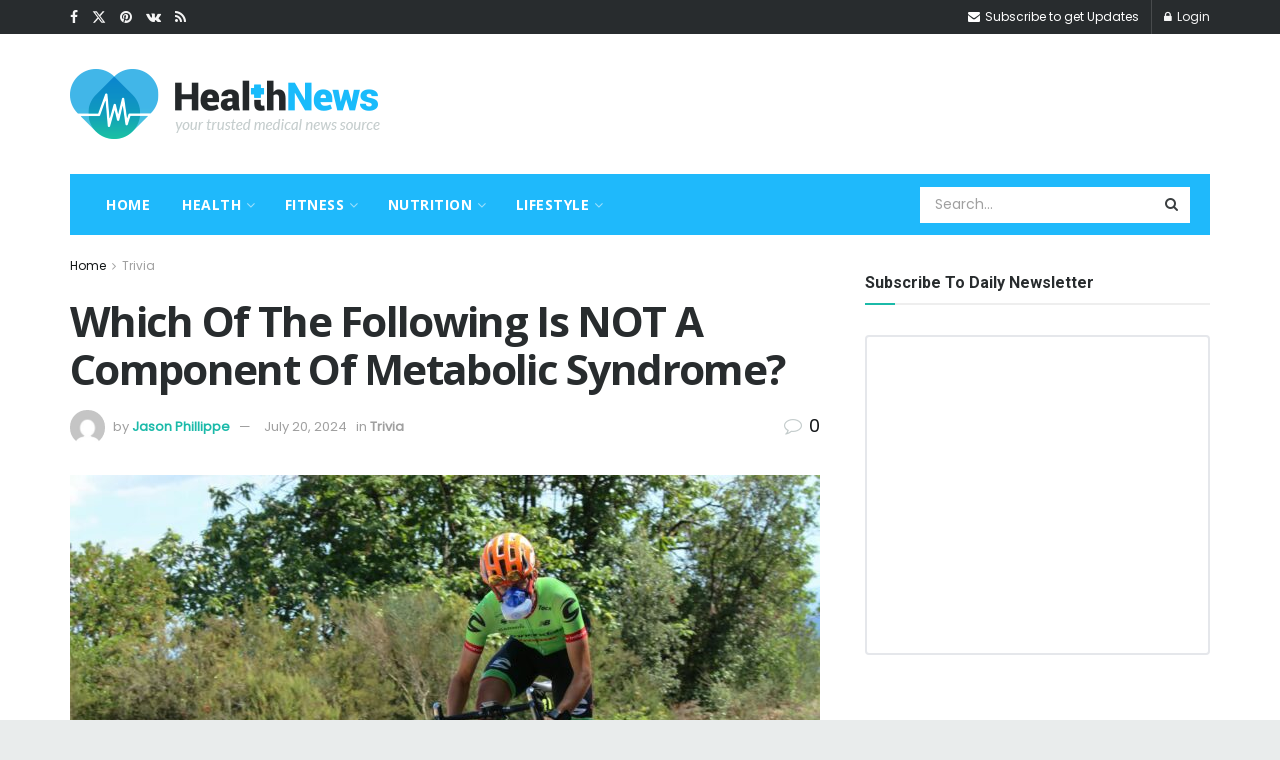

--- FILE ---
content_type: text/html; charset=UTF-8
request_url: http://healthandwellnesstoday.com/which-of-the-following-is-not-a-component-of-metabolic-syndrome/
body_size: 34621
content:
<!doctype html>
<!--[if lt IE 7]> <html class="no-js lt-ie9 lt-ie8 lt-ie7" lang="en-US"> <![endif]-->
<!--[if IE 7]>    <html class="no-js lt-ie9 lt-ie8" lang="en-US"> <![endif]-->
<!--[if IE 8]>    <html class="no-js lt-ie9" lang="en-US"> <![endif]-->
<!--[if IE 9]>    <html class="no-js lt-ie10" lang="en-US"> <![endif]-->
<!--[if gt IE 8]><!--> <html class="no-js" lang="en-US"> <!--<![endif]-->
<head>
    <meta http-equiv="Content-Type" content="text/html; charset=UTF-8" />
    <meta name='viewport' content='width=device-width, initial-scale=1, user-scalable=yes' />
    <link rel="profile" href="http://gmpg.org/xfn/11" />
    <link rel="pingback" href="http://healthandwellnesstoday.com/xmlrpc.php" />
    <meta name="theme-color" content="#1fb9fb">
             <meta name="msapplication-navbutton-color" content="#1fb9fb">
             <meta name="apple-mobile-web-app-status-bar-style" content="#1fb9fb"><meta name='robots' content='index, follow, max-image-preview:large, max-snippet:-1, max-video-preview:-1' />
<meta property="og:type" content="article">
<meta property="og:title" content="Which Of The Following Is NOT A Component Of Metabolic Syndrome?">
<meta property="og:site_name" content="Health Today">
<meta property="og:description" content="German Patient Joins Elite Group Of The Cured A German man has become the seventh individual to reportedly achieve an">
<meta property="og:url" content="http://healthandwellnesstoday.com/which-of-the-following-is-not-a-component-of-metabolic-syndrome/">
<meta property="og:locale" content="en_US">
<meta property="og:image" content="http://healthandwellnesstoday.com/wp-content/uploads/2024/07/vo2-master-XyTPWTZ6IcI-unsplash.jpg">
<meta property="og:image:height" content="1280">
<meta property="og:image:width" content="1920">
<meta property="article:published_time" content="2024-07-20T15:51:37+00:00">
<meta property="article:modified_time" content="2024-07-20T15:51:38+00:00">
<meta property="article:section" content="Trivia">
<meta name="twitter:card" content="summary_large_image">
<meta name="twitter:title" content="Which Of The Following Is NOT A Component Of Metabolic Syndrome?">
<meta name="twitter:description" content="German Patient Joins Elite Group Of The Cured A German man has become the seventh individual to reportedly achieve an">
<meta name="twitter:url" content="http://healthandwellnesstoday.com/which-of-the-following-is-not-a-component-of-metabolic-syndrome/">
<meta name="twitter:site" content="">
<meta name="twitter:image" content="http://healthandwellnesstoday.com/wp-content/uploads/2024/07/vo2-master-XyTPWTZ6IcI-unsplash.jpg">
<meta name="twitter:image:width" content="1920">
<meta name="twitter:image:height" content="1280">
			<script type="text/javascript">
			  var jnews_ajax_url = '/?ajax-request=jnews'
			</script>
			<script type="text/javascript">;window.jnews=window.jnews||{},window.jnews.library=window.jnews.library||{},window.jnews.library=function(){"use strict";var e=this;e.win=window,e.doc=document,e.noop=function(){},e.globalBody=e.doc.getElementsByTagName("body")[0],e.globalBody=e.globalBody?e.globalBody:e.doc,e.win.jnewsDataStorage=e.win.jnewsDataStorage||{_storage:new WeakMap,put:function(e,t,n){this._storage.has(e)||this._storage.set(e,new Map),this._storage.get(e).set(t,n)},get:function(e,t){return this._storage.get(e).get(t)},has:function(e,t){return this._storage.has(e)&&this._storage.get(e).has(t)},remove:function(e,t){var n=this._storage.get(e).delete(t);return 0===!this._storage.get(e).size&&this._storage.delete(e),n}},e.windowWidth=function(){return e.win.innerWidth||e.docEl.clientWidth||e.globalBody.clientWidth},e.windowHeight=function(){return e.win.innerHeight||e.docEl.clientHeight||e.globalBody.clientHeight},e.requestAnimationFrame=e.win.requestAnimationFrame||e.win.webkitRequestAnimationFrame||e.win.mozRequestAnimationFrame||e.win.msRequestAnimationFrame||window.oRequestAnimationFrame||function(e){return setTimeout(e,1e3/60)},e.cancelAnimationFrame=e.win.cancelAnimationFrame||e.win.webkitCancelAnimationFrame||e.win.webkitCancelRequestAnimationFrame||e.win.mozCancelAnimationFrame||e.win.msCancelRequestAnimationFrame||e.win.oCancelRequestAnimationFrame||function(e){clearTimeout(e)},e.classListSupport="classList"in document.createElement("_"),e.hasClass=e.classListSupport?function(e,t){return e.classList.contains(t)}:function(e,t){return e.className.indexOf(t)>=0},e.addClass=e.classListSupport?function(t,n){e.hasClass(t,n)||t.classList.add(n)}:function(t,n){e.hasClass(t,n)||(t.className+=" "+n)},e.removeClass=e.classListSupport?function(t,n){e.hasClass(t,n)&&t.classList.remove(n)}:function(t,n){e.hasClass(t,n)&&(t.className=t.className.replace(n,""))},e.objKeys=function(e){var t=[];for(var n in e)Object.prototype.hasOwnProperty.call(e,n)&&t.push(n);return t},e.isObjectSame=function(e,t){var n=!0;return JSON.stringify(e)!==JSON.stringify(t)&&(n=!1),n},e.extend=function(){for(var e,t,n,o=arguments[0]||{},i=1,a=arguments.length;i<a;i++)if(null!==(e=arguments[i]))for(t in e)o!==(n=e[t])&&void 0!==n&&(o[t]=n);return o},e.dataStorage=e.win.jnewsDataStorage,e.isVisible=function(e){return 0!==e.offsetWidth&&0!==e.offsetHeight||e.getBoundingClientRect().length},e.getHeight=function(e){return e.offsetHeight||e.clientHeight||e.getBoundingClientRect().height},e.getWidth=function(e){return e.offsetWidth||e.clientWidth||e.getBoundingClientRect().width},e.supportsPassive=!1;try{var t=Object.defineProperty({},"passive",{get:function(){e.supportsPassive=!0}});"createEvent"in e.doc?e.win.addEventListener("test",null,t):"fireEvent"in e.doc&&e.win.attachEvent("test",null)}catch(e){}e.passiveOption=!!e.supportsPassive&&{passive:!0},e.setStorage=function(e,t){e="jnews-"+e;var n={expired:Math.floor(((new Date).getTime()+432e5)/1e3)};t=Object.assign(n,t);localStorage.setItem(e,JSON.stringify(t))},e.getStorage=function(e){e="jnews-"+e;var t=localStorage.getItem(e);return null!==t&&0<t.length?JSON.parse(localStorage.getItem(e)):{}},e.expiredStorage=function(){var t,n="jnews-";for(var o in localStorage)o.indexOf(n)>-1&&"undefined"!==(t=e.getStorage(o.replace(n,""))).expired&&t.expired<Math.floor((new Date).getTime()/1e3)&&localStorage.removeItem(o)},e.addEvents=function(t,n,o){for(var i in n){var a=["touchstart","touchmove"].indexOf(i)>=0&&!o&&e.passiveOption;"createEvent"in e.doc?t.addEventListener(i,n[i],a):"fireEvent"in e.doc&&t.attachEvent("on"+i,n[i])}},e.removeEvents=function(t,n){for(var o in n)"createEvent"in e.doc?t.removeEventListener(o,n[o]):"fireEvent"in e.doc&&t.detachEvent("on"+o,n[o])},e.triggerEvents=function(t,n,o){var i;o=o||{detail:null};return"createEvent"in e.doc?(!(i=e.doc.createEvent("CustomEvent")||new CustomEvent(n)).initCustomEvent||i.initCustomEvent(n,!0,!1,o),void t.dispatchEvent(i)):"fireEvent"in e.doc?((i=e.doc.createEventObject()).eventType=n,void t.fireEvent("on"+i.eventType,i)):void 0},e.getParents=function(t,n){void 0===n&&(n=e.doc);for(var o=[],i=t.parentNode,a=!1;!a;)if(i){var r=i;r.querySelectorAll(n).length?a=!0:(o.push(r),i=r.parentNode)}else o=[],a=!0;return o},e.forEach=function(e,t,n){for(var o=0,i=e.length;o<i;o++)t.call(n,e[o],o)},e.getText=function(e){return e.innerText||e.textContent},e.setText=function(e,t){var n="object"==typeof t?t.innerText||t.textContent:t;e.innerText&&(e.innerText=n),e.textContent&&(e.textContent=n)},e.httpBuildQuery=function(t){return e.objKeys(t).reduce(function t(n){var o=arguments.length>1&&void 0!==arguments[1]?arguments[1]:null;return function(i,a){var r=n[a];a=encodeURIComponent(a);var s=o?"".concat(o,"[").concat(a,"]"):a;return null==r||"function"==typeof r?(i.push("".concat(s,"=")),i):["number","boolean","string"].includes(typeof r)?(i.push("".concat(s,"=").concat(encodeURIComponent(r))),i):(i.push(e.objKeys(r).reduce(t(r,s),[]).join("&")),i)}}(t),[]).join("&")},e.get=function(t,n,o,i){return o="function"==typeof o?o:e.noop,e.ajax("GET",t,n,o,i)},e.post=function(t,n,o,i){return o="function"==typeof o?o:e.noop,e.ajax("POST",t,n,o,i)},e.ajax=function(t,n,o,i,a){var r=new XMLHttpRequest,s=n,c=e.httpBuildQuery(o);if(t=-1!=["GET","POST"].indexOf(t)?t:"GET",r.open(t,s+("GET"==t?"?"+c:""),!0),"POST"==t&&r.setRequestHeader("Content-type","application/x-www-form-urlencoded"),r.setRequestHeader("X-Requested-With","XMLHttpRequest"),r.onreadystatechange=function(){4===r.readyState&&200<=r.status&&300>r.status&&"function"==typeof i&&i.call(void 0,r.response)},void 0!==a&&!a){return{xhr:r,send:function(){r.send("POST"==t?c:null)}}}return r.send("POST"==t?c:null),{xhr:r}},e.scrollTo=function(t,n,o){function i(e,t,n){this.start=this.position(),this.change=e-this.start,this.currentTime=0,this.increment=20,this.duration=void 0===n?500:n,this.callback=t,this.finish=!1,this.animateScroll()}return Math.easeInOutQuad=function(e,t,n,o){return(e/=o/2)<1?n/2*e*e+t:-n/2*(--e*(e-2)-1)+t},i.prototype.stop=function(){this.finish=!0},i.prototype.move=function(t){e.doc.documentElement.scrollTop=t,e.globalBody.parentNode.scrollTop=t,e.globalBody.scrollTop=t},i.prototype.position=function(){return e.doc.documentElement.scrollTop||e.globalBody.parentNode.scrollTop||e.globalBody.scrollTop},i.prototype.animateScroll=function(){this.currentTime+=this.increment;var t=Math.easeInOutQuad(this.currentTime,this.start,this.change,this.duration);this.move(t),this.currentTime<this.duration&&!this.finish?e.requestAnimationFrame.call(e.win,this.animateScroll.bind(this)):this.callback&&"function"==typeof this.callback&&this.callback()},new i(t,n,o)},e.unwrap=function(t){var n,o=t;e.forEach(t,(function(e,t){n?n+=e:n=e})),o.replaceWith(n)},e.performance={start:function(e){performance.mark(e+"Start")},stop:function(e){performance.mark(e+"End"),performance.measure(e,e+"Start",e+"End")}},e.fps=function(){var t=0,n=0,o=0;!function(){var i=t=0,a=0,r=0,s=document.getElementById("fpsTable"),c=function(t){void 0===document.getElementsByTagName("body")[0]?e.requestAnimationFrame.call(e.win,(function(){c(t)})):document.getElementsByTagName("body")[0].appendChild(t)};null===s&&((s=document.createElement("div")).style.position="fixed",s.style.top="120px",s.style.left="10px",s.style.width="100px",s.style.height="20px",s.style.border="1px solid black",s.style.fontSize="11px",s.style.zIndex="100000",s.style.backgroundColor="white",s.id="fpsTable",c(s));var l=function(){o++,n=Date.now(),(a=(o/(r=(n-t)/1e3)).toPrecision(2))!=i&&(i=a,s.innerHTML=i+"fps"),1<r&&(t=n,o=0),e.requestAnimationFrame.call(e.win,l)};l()}()},e.instr=function(e,t){for(var n=0;n<t.length;n++)if(-1!==e.toLowerCase().indexOf(t[n].toLowerCase()))return!0},e.winLoad=function(t,n){function o(o){if("complete"===e.doc.readyState||"interactive"===e.doc.readyState)return!o||n?setTimeout(t,n||1):t(o),1}o()||e.addEvents(e.win,{load:o})},e.docReady=function(t,n){function o(o){if("complete"===e.doc.readyState||"interactive"===e.doc.readyState)return!o||n?setTimeout(t,n||1):t(o),1}o()||e.addEvents(e.doc,{DOMContentLoaded:o})},e.fireOnce=function(){e.docReady((function(){e.assets=e.assets||[],e.assets.length&&(e.boot(),e.load_assets())}),50)},e.boot=function(){e.length&&e.doc.querySelectorAll("style[media]").forEach((function(e){"not all"==e.getAttribute("media")&&e.removeAttribute("media")}))},e.create_js=function(t,n){var o=e.doc.createElement("script");switch(o.setAttribute("src",t),n){case"defer":o.setAttribute("defer",!0);break;case"async":o.setAttribute("async",!0);break;case"deferasync":o.setAttribute("defer",!0),o.setAttribute("async",!0)}e.globalBody.appendChild(o)},e.load_assets=function(){"object"==typeof e.assets&&e.forEach(e.assets.slice(0),(function(t,n){var o="";t.defer&&(o+="defer"),t.async&&(o+="async"),e.create_js(t.url,o);var i=e.assets.indexOf(t);i>-1&&e.assets.splice(i,1)})),e.assets=jnewsoption.au_scripts=window.jnewsads=[]},e.setCookie=function(e,t,n){var o="";if(n){var i=new Date;i.setTime(i.getTime()+24*n*60*60*1e3),o="; expires="+i.toUTCString()}document.cookie=e+"="+(t||"")+o+"; path=/"},e.getCookie=function(e){for(var t=e+"=",n=document.cookie.split(";"),o=0;o<n.length;o++){for(var i=n[o];" "==i.charAt(0);)i=i.substring(1,i.length);if(0==i.indexOf(t))return i.substring(t.length,i.length)}return null},e.eraseCookie=function(e){document.cookie=e+"=; Path=/; Expires=Thu, 01 Jan 1970 00:00:01 GMT;"},e.docReady((function(){e.globalBody=e.globalBody==e.doc?e.doc.getElementsByTagName("body")[0]:e.globalBody,e.globalBody=e.globalBody?e.globalBody:e.doc})),e.winLoad((function(){e.winLoad((function(){var t=!1;if(void 0!==window.jnewsadmin)if(void 0!==window.file_version_checker){var n=e.objKeys(window.file_version_checker);n.length?n.forEach((function(e){t||"10.0.4"===window.file_version_checker[e]||(t=!0)})):t=!0}else t=!0;t&&(window.jnewsHelper.getMessage(),window.jnewsHelper.getNotice())}),2500)}))},window.jnews.library=new window.jnews.library;</script><script type="module">;/*! instant.page v5.1.1 - (C) 2019-2020 Alexandre Dieulot - https://instant.page/license */
let t,e;const n=new Set,o=document.createElement("link"),i=o.relList&&o.relList.supports&&o.relList.supports("prefetch")&&window.IntersectionObserver&&"isIntersecting"in IntersectionObserverEntry.prototype,s="instantAllowQueryString"in document.body.dataset,a="instantAllowExternalLinks"in document.body.dataset,r="instantWhitelist"in document.body.dataset,c="instantMousedownShortcut"in document.body.dataset,d=1111;let l=65,u=!1,f=!1,m=!1;if("instantIntensity"in document.body.dataset){const t=document.body.dataset.instantIntensity;if("mousedown"==t.substr(0,9))u=!0,"mousedown-only"==t&&(f=!0);else if("viewport"==t.substr(0,8))navigator.connection&&(navigator.connection.saveData||navigator.connection.effectiveType&&navigator.connection.effectiveType.includes("2g"))||("viewport"==t?document.documentElement.clientWidth*document.documentElement.clientHeight<45e4&&(m=!0):"viewport-all"==t&&(m=!0));else{const e=parseInt(t);isNaN(e)||(l=e)}}if(i){const n={capture:!0,passive:!0};if(f||document.addEventListener("touchstart",(function(t){e=performance.now();const n=t.target.closest("a");h(n)&&v(n.href)}),n),u?c||document.addEventListener("mousedown",(function(t){const e=t.target.closest("a");h(e)&&v(e.href)}),n):document.addEventListener("mouseover",(function(n){if(performance.now()-e<d)return;if(!("closest"in n.target))return;const o=n.target.closest("a");h(o)&&(o.addEventListener("mouseout",p,{passive:!0}),t=setTimeout((()=>{v(o.href),t=void 0}),l))}),n),c&&document.addEventListener("mousedown",(function(t){if(performance.now()-e<d)return;const n=t.target.closest("a");if(t.which>1||t.metaKey||t.ctrlKey)return;if(!n)return;n.addEventListener("click",(function(t){1337!=t.detail&&t.preventDefault()}),{capture:!0,passive:!1,once:!0});const o=new MouseEvent("click",{view:window,bubbles:!0,cancelable:!1,detail:1337});n.dispatchEvent(o)}),n),m){let t;(t=window.requestIdleCallback?t=>{requestIdleCallback(t,{timeout:1500})}:t=>{t()})((()=>{const t=new IntersectionObserver((e=>{e.forEach((e=>{if(e.isIntersecting){const n=e.target;t.unobserve(n),v(n.href)}}))}));document.querySelectorAll("a").forEach((e=>{h(e)&&t.observe(e)}))}))}}function p(e){e.relatedTarget&&e.target.closest("a")==e.relatedTarget.closest("a")||t&&(clearTimeout(t),t=void 0)}function h(t){if(t&&t.href&&(!r||"instant"in t.dataset)&&(a||t.origin==location.origin||"instant"in t.dataset)&&["http:","https:"].includes(t.protocol)&&("http:"!=t.protocol||"https:"!=location.protocol)&&(s||!t.search||"instant"in t.dataset)&&!(t.hash&&t.pathname+t.search==location.pathname+location.search||"noInstant"in t.dataset))return!0}function v(t){if(n.has(t))return;const e=document.createElement("link");e.rel="prefetch",e.href=t,document.head.appendChild(e),n.add(t)}</script>
	<!-- This site is optimized with the Yoast SEO plugin v23.3 - https://yoast.com/wordpress/plugins/seo/ -->
	<title>Which Of The Following Is NOT A Component Of Metabolic Syndrome? - Health Today</title>
	<link rel="canonical" href="http://healthandwellnesstoday.com/which-of-the-following-is-not-a-component-of-metabolic-syndrome/" />
	<meta property="og:locale" content="en_US" />
	<meta property="og:type" content="article" />
	<meta property="og:title" content="Which Of The Following Is NOT A Component Of Metabolic Syndrome? - Health Today" />
	<meta property="og:description" content="German Patient Joins Elite Group Of The Cured A German man has become the seventh individual to reportedly achieve an HIV cure, according to recent research. The 60-year-old, referred to as the &#8220;next Berlin Patient,&#8221; received a stem cell transplant in October 2015 for acute myeloid leukemia. Since September 2018, when he stopped taking antiretroviral [&hellip;]" />
	<meta property="og:url" content="http://healthandwellnesstoday.com/which-of-the-following-is-not-a-component-of-metabolic-syndrome/" />
	<meta property="og:site_name" content="Health Today" />
	<meta property="article:published_time" content="2024-07-20T15:51:37+00:00" />
	<meta property="article:modified_time" content="2024-07-20T15:51:38+00:00" />
	<meta property="og:image" content="http://healthandwellnesstoday.com/wp-content/uploads/2024/07/vo2-master-XyTPWTZ6IcI-unsplash.jpg" />
	<meta property="og:image:width" content="1920" />
	<meta property="og:image:height" content="1280" />
	<meta property="og:image:type" content="image/jpeg" />
	<meta name="author" content="Jason Phillippe" />
	<meta name="twitter:card" content="summary_large_image" />
	<meta name="twitter:label1" content="Written by" />
	<meta name="twitter:data1" content="Jason Phillippe" />
	<meta name="twitter:label2" content="Est. reading time" />
	<meta name="twitter:data2" content="3 minutes" />
	<script type="application/ld+json" class="yoast-schema-graph">{"@context":"https://schema.org","@graph":[{"@type":"WebPage","@id":"http://healthandwellnesstoday.com/which-of-the-following-is-not-a-component-of-metabolic-syndrome/","url":"http://healthandwellnesstoday.com/which-of-the-following-is-not-a-component-of-metabolic-syndrome/","name":"Which Of The Following Is NOT A Component Of Metabolic Syndrome? - Health Today","isPartOf":{"@id":"https://healthandwellnesstoday.com/#website"},"primaryImageOfPage":{"@id":"http://healthandwellnesstoday.com/which-of-the-following-is-not-a-component-of-metabolic-syndrome/#primaryimage"},"image":{"@id":"http://healthandwellnesstoday.com/which-of-the-following-is-not-a-component-of-metabolic-syndrome/#primaryimage"},"thumbnailUrl":"http://healthandwellnesstoday.com/wp-content/uploads/2024/07/vo2-master-XyTPWTZ6IcI-unsplash.jpg","datePublished":"2024-07-20T15:51:37+00:00","dateModified":"2024-07-20T15:51:38+00:00","author":{"@id":"https://healthandwellnesstoday.com/#/schema/person/df685488c2412cbc634f4147d993446a"},"breadcrumb":{"@id":"http://healthandwellnesstoday.com/which-of-the-following-is-not-a-component-of-metabolic-syndrome/#breadcrumb"},"inLanguage":"en-US","potentialAction":[{"@type":"ReadAction","target":["http://healthandwellnesstoday.com/which-of-the-following-is-not-a-component-of-metabolic-syndrome/"]}]},{"@type":"ImageObject","inLanguage":"en-US","@id":"http://healthandwellnesstoday.com/which-of-the-following-is-not-a-component-of-metabolic-syndrome/#primaryimage","url":"http://healthandwellnesstoday.com/wp-content/uploads/2024/07/vo2-master-XyTPWTZ6IcI-unsplash.jpg","contentUrl":"http://healthandwellnesstoday.com/wp-content/uploads/2024/07/vo2-master-XyTPWTZ6IcI-unsplash.jpg","width":1920,"height":1280,"caption":"Photo by VO2 Master on Unsplash"},{"@type":"BreadcrumbList","@id":"http://healthandwellnesstoday.com/which-of-the-following-is-not-a-component-of-metabolic-syndrome/#breadcrumb","itemListElement":[{"@type":"ListItem","position":1,"name":"Home","item":"https://healthandwellnesstoday.com/"},{"@type":"ListItem","position":2,"name":"Which Of The Following Is NOT A Component Of Metabolic Syndrome?"}]},{"@type":"WebSite","@id":"https://healthandwellnesstoday.com/#website","url":"https://healthandwellnesstoday.com/","name":"Health Today","description":"","potentialAction":[{"@type":"SearchAction","target":{"@type":"EntryPoint","urlTemplate":"https://healthandwellnesstoday.com/?s={search_term_string}"},"query-input":"required name=search_term_string"}],"inLanguage":"en-US"},{"@type":"Person","@id":"https://healthandwellnesstoday.com/#/schema/person/df685488c2412cbc634f4147d993446a","name":"Jason Phillippe","image":{"@type":"ImageObject","inLanguage":"en-US","@id":"https://healthandwellnesstoday.com/#/schema/person/image/","url":"https://secure.gravatar.com/avatar/e97c8473494a566e58739a31ffb01a0bcd8e77b19530245a50ccec5e559aebdd?s=96&d=mm&r=g","contentUrl":"https://secure.gravatar.com/avatar/e97c8473494a566e58739a31ffb01a0bcd8e77b19530245a50ccec5e559aebdd?s=96&d=mm&r=g","caption":"Jason Phillippe"},"url":"http://healthandwellnesstoday.com/author/greendaily/"}]}</script>
	<!-- / Yoast SEO plugin. -->


<link rel='dns-prefetch' href='//fonts.googleapis.com' />
<link rel='preconnect' href='https://fonts.gstatic.com' />
<link rel="alternate" type="application/rss+xml" title="Health Today &raquo; Feed" href="http://healthandwellnesstoday.com/feed/" />
<link rel="alternate" type="application/rss+xml" title="Health Today &raquo; Comments Feed" href="http://healthandwellnesstoday.com/comments/feed/" />
<link rel="alternate" type="application/rss+xml" title="Health Today &raquo; Which Of The Following Is NOT A Component Of Metabolic Syndrome? Comments Feed" href="http://healthandwellnesstoday.com/which-of-the-following-is-not-a-component-of-metabolic-syndrome/feed/" />
<link rel="alternate" title="oEmbed (JSON)" type="application/json+oembed" href="http://healthandwellnesstoday.com/wp-json/oembed/1.0/embed?url=http%3A%2F%2Fhealthandwellnesstoday.com%2Fwhich-of-the-following-is-not-a-component-of-metabolic-syndrome%2F" />
<link rel="alternate" title="oEmbed (XML)" type="text/xml+oembed" href="http://healthandwellnesstoday.com/wp-json/oembed/1.0/embed?url=http%3A%2F%2Fhealthandwellnesstoday.com%2Fwhich-of-the-following-is-not-a-component-of-metabolic-syndrome%2F&#038;format=xml" />
<style id='wp-img-auto-sizes-contain-inline-css' type='text/css'>
img:is([sizes=auto i],[sizes^="auto," i]){contain-intrinsic-size:3000px 1500px}
/*# sourceURL=wp-img-auto-sizes-contain-inline-css */
</style>
<style id='wp-emoji-styles-inline-css' type='text/css'>

	img.wp-smiley, img.emoji {
		display: inline !important;
		border: none !important;
		box-shadow: none !important;
		height: 1em !important;
		width: 1em !important;
		margin: 0 0.07em !important;
		vertical-align: -0.1em !important;
		background: none !important;
		padding: 0 !important;
	}
/*# sourceURL=wp-emoji-styles-inline-css */
</style>
<style id='wp-block-library-inline-css' type='text/css'>
:root{--wp-block-synced-color:#7a00df;--wp-block-synced-color--rgb:122,0,223;--wp-bound-block-color:var(--wp-block-synced-color);--wp-editor-canvas-background:#ddd;--wp-admin-theme-color:#007cba;--wp-admin-theme-color--rgb:0,124,186;--wp-admin-theme-color-darker-10:#006ba1;--wp-admin-theme-color-darker-10--rgb:0,107,160.5;--wp-admin-theme-color-darker-20:#005a87;--wp-admin-theme-color-darker-20--rgb:0,90,135;--wp-admin-border-width-focus:2px}@media (min-resolution:192dpi){:root{--wp-admin-border-width-focus:1.5px}}.wp-element-button{cursor:pointer}:root .has-very-light-gray-background-color{background-color:#eee}:root .has-very-dark-gray-background-color{background-color:#313131}:root .has-very-light-gray-color{color:#eee}:root .has-very-dark-gray-color{color:#313131}:root .has-vivid-green-cyan-to-vivid-cyan-blue-gradient-background{background:linear-gradient(135deg,#00d084,#0693e3)}:root .has-purple-crush-gradient-background{background:linear-gradient(135deg,#34e2e4,#4721fb 50%,#ab1dfe)}:root .has-hazy-dawn-gradient-background{background:linear-gradient(135deg,#faaca8,#dad0ec)}:root .has-subdued-olive-gradient-background{background:linear-gradient(135deg,#fafae1,#67a671)}:root .has-atomic-cream-gradient-background{background:linear-gradient(135deg,#fdd79a,#004a59)}:root .has-nightshade-gradient-background{background:linear-gradient(135deg,#330968,#31cdcf)}:root .has-midnight-gradient-background{background:linear-gradient(135deg,#020381,#2874fc)}:root{--wp--preset--font-size--normal:16px;--wp--preset--font-size--huge:42px}.has-regular-font-size{font-size:1em}.has-larger-font-size{font-size:2.625em}.has-normal-font-size{font-size:var(--wp--preset--font-size--normal)}.has-huge-font-size{font-size:var(--wp--preset--font-size--huge)}.has-text-align-center{text-align:center}.has-text-align-left{text-align:left}.has-text-align-right{text-align:right}.has-fit-text{white-space:nowrap!important}#end-resizable-editor-section{display:none}.aligncenter{clear:both}.items-justified-left{justify-content:flex-start}.items-justified-center{justify-content:center}.items-justified-right{justify-content:flex-end}.items-justified-space-between{justify-content:space-between}.screen-reader-text{border:0;clip-path:inset(50%);height:1px;margin:-1px;overflow:hidden;padding:0;position:absolute;width:1px;word-wrap:normal!important}.screen-reader-text:focus{background-color:#ddd;clip-path:none;color:#444;display:block;font-size:1em;height:auto;left:5px;line-height:normal;padding:15px 23px 14px;text-decoration:none;top:5px;width:auto;z-index:100000}html :where(.has-border-color){border-style:solid}html :where([style*=border-top-color]){border-top-style:solid}html :where([style*=border-right-color]){border-right-style:solid}html :where([style*=border-bottom-color]){border-bottom-style:solid}html :where([style*=border-left-color]){border-left-style:solid}html :where([style*=border-width]){border-style:solid}html :where([style*=border-top-width]){border-top-style:solid}html :where([style*=border-right-width]){border-right-style:solid}html :where([style*=border-bottom-width]){border-bottom-style:solid}html :where([style*=border-left-width]){border-left-style:solid}html :where(img[class*=wp-image-]){height:auto;max-width:100%}:where(figure){margin:0 0 1em}html :where(.is-position-sticky){--wp-admin--admin-bar--position-offset:var(--wp-admin--admin-bar--height,0px)}@media screen and (max-width:600px){html :where(.is-position-sticky){--wp-admin--admin-bar--position-offset:0px}}

/*# sourceURL=wp-block-library-inline-css */
</style><style id='global-styles-inline-css' type='text/css'>
:root{--wp--preset--aspect-ratio--square: 1;--wp--preset--aspect-ratio--4-3: 4/3;--wp--preset--aspect-ratio--3-4: 3/4;--wp--preset--aspect-ratio--3-2: 3/2;--wp--preset--aspect-ratio--2-3: 2/3;--wp--preset--aspect-ratio--16-9: 16/9;--wp--preset--aspect-ratio--9-16: 9/16;--wp--preset--color--black: #000000;--wp--preset--color--cyan-bluish-gray: #abb8c3;--wp--preset--color--white: #ffffff;--wp--preset--color--pale-pink: #f78da7;--wp--preset--color--vivid-red: #cf2e2e;--wp--preset--color--luminous-vivid-orange: #ff6900;--wp--preset--color--luminous-vivid-amber: #fcb900;--wp--preset--color--light-green-cyan: #7bdcb5;--wp--preset--color--vivid-green-cyan: #00d084;--wp--preset--color--pale-cyan-blue: #8ed1fc;--wp--preset--color--vivid-cyan-blue: #0693e3;--wp--preset--color--vivid-purple: #9b51e0;--wp--preset--gradient--vivid-cyan-blue-to-vivid-purple: linear-gradient(135deg,rgb(6,147,227) 0%,rgb(155,81,224) 100%);--wp--preset--gradient--light-green-cyan-to-vivid-green-cyan: linear-gradient(135deg,rgb(122,220,180) 0%,rgb(0,208,130) 100%);--wp--preset--gradient--luminous-vivid-amber-to-luminous-vivid-orange: linear-gradient(135deg,rgb(252,185,0) 0%,rgb(255,105,0) 100%);--wp--preset--gradient--luminous-vivid-orange-to-vivid-red: linear-gradient(135deg,rgb(255,105,0) 0%,rgb(207,46,46) 100%);--wp--preset--gradient--very-light-gray-to-cyan-bluish-gray: linear-gradient(135deg,rgb(238,238,238) 0%,rgb(169,184,195) 100%);--wp--preset--gradient--cool-to-warm-spectrum: linear-gradient(135deg,rgb(74,234,220) 0%,rgb(151,120,209) 20%,rgb(207,42,186) 40%,rgb(238,44,130) 60%,rgb(251,105,98) 80%,rgb(254,248,76) 100%);--wp--preset--gradient--blush-light-purple: linear-gradient(135deg,rgb(255,206,236) 0%,rgb(152,150,240) 100%);--wp--preset--gradient--blush-bordeaux: linear-gradient(135deg,rgb(254,205,165) 0%,rgb(254,45,45) 50%,rgb(107,0,62) 100%);--wp--preset--gradient--luminous-dusk: linear-gradient(135deg,rgb(255,203,112) 0%,rgb(199,81,192) 50%,rgb(65,88,208) 100%);--wp--preset--gradient--pale-ocean: linear-gradient(135deg,rgb(255,245,203) 0%,rgb(182,227,212) 50%,rgb(51,167,181) 100%);--wp--preset--gradient--electric-grass: linear-gradient(135deg,rgb(202,248,128) 0%,rgb(113,206,126) 100%);--wp--preset--gradient--midnight: linear-gradient(135deg,rgb(2,3,129) 0%,rgb(40,116,252) 100%);--wp--preset--font-size--small: 13px;--wp--preset--font-size--medium: 20px;--wp--preset--font-size--large: 36px;--wp--preset--font-size--x-large: 42px;--wp--preset--spacing--20: 0.44rem;--wp--preset--spacing--30: 0.67rem;--wp--preset--spacing--40: 1rem;--wp--preset--spacing--50: 1.5rem;--wp--preset--spacing--60: 2.25rem;--wp--preset--spacing--70: 3.38rem;--wp--preset--spacing--80: 5.06rem;--wp--preset--shadow--natural: 6px 6px 9px rgba(0, 0, 0, 0.2);--wp--preset--shadow--deep: 12px 12px 50px rgba(0, 0, 0, 0.4);--wp--preset--shadow--sharp: 6px 6px 0px rgba(0, 0, 0, 0.2);--wp--preset--shadow--outlined: 6px 6px 0px -3px rgb(255, 255, 255), 6px 6px rgb(0, 0, 0);--wp--preset--shadow--crisp: 6px 6px 0px rgb(0, 0, 0);}:where(.is-layout-flex){gap: 0.5em;}:where(.is-layout-grid){gap: 0.5em;}body .is-layout-flex{display: flex;}.is-layout-flex{flex-wrap: wrap;align-items: center;}.is-layout-flex > :is(*, div){margin: 0;}body .is-layout-grid{display: grid;}.is-layout-grid > :is(*, div){margin: 0;}:where(.wp-block-columns.is-layout-flex){gap: 2em;}:where(.wp-block-columns.is-layout-grid){gap: 2em;}:where(.wp-block-post-template.is-layout-flex){gap: 1.25em;}:where(.wp-block-post-template.is-layout-grid){gap: 1.25em;}.has-black-color{color: var(--wp--preset--color--black) !important;}.has-cyan-bluish-gray-color{color: var(--wp--preset--color--cyan-bluish-gray) !important;}.has-white-color{color: var(--wp--preset--color--white) !important;}.has-pale-pink-color{color: var(--wp--preset--color--pale-pink) !important;}.has-vivid-red-color{color: var(--wp--preset--color--vivid-red) !important;}.has-luminous-vivid-orange-color{color: var(--wp--preset--color--luminous-vivid-orange) !important;}.has-luminous-vivid-amber-color{color: var(--wp--preset--color--luminous-vivid-amber) !important;}.has-light-green-cyan-color{color: var(--wp--preset--color--light-green-cyan) !important;}.has-vivid-green-cyan-color{color: var(--wp--preset--color--vivid-green-cyan) !important;}.has-pale-cyan-blue-color{color: var(--wp--preset--color--pale-cyan-blue) !important;}.has-vivid-cyan-blue-color{color: var(--wp--preset--color--vivid-cyan-blue) !important;}.has-vivid-purple-color{color: var(--wp--preset--color--vivid-purple) !important;}.has-black-background-color{background-color: var(--wp--preset--color--black) !important;}.has-cyan-bluish-gray-background-color{background-color: var(--wp--preset--color--cyan-bluish-gray) !important;}.has-white-background-color{background-color: var(--wp--preset--color--white) !important;}.has-pale-pink-background-color{background-color: var(--wp--preset--color--pale-pink) !important;}.has-vivid-red-background-color{background-color: var(--wp--preset--color--vivid-red) !important;}.has-luminous-vivid-orange-background-color{background-color: var(--wp--preset--color--luminous-vivid-orange) !important;}.has-luminous-vivid-amber-background-color{background-color: var(--wp--preset--color--luminous-vivid-amber) !important;}.has-light-green-cyan-background-color{background-color: var(--wp--preset--color--light-green-cyan) !important;}.has-vivid-green-cyan-background-color{background-color: var(--wp--preset--color--vivid-green-cyan) !important;}.has-pale-cyan-blue-background-color{background-color: var(--wp--preset--color--pale-cyan-blue) !important;}.has-vivid-cyan-blue-background-color{background-color: var(--wp--preset--color--vivid-cyan-blue) !important;}.has-vivid-purple-background-color{background-color: var(--wp--preset--color--vivid-purple) !important;}.has-black-border-color{border-color: var(--wp--preset--color--black) !important;}.has-cyan-bluish-gray-border-color{border-color: var(--wp--preset--color--cyan-bluish-gray) !important;}.has-white-border-color{border-color: var(--wp--preset--color--white) !important;}.has-pale-pink-border-color{border-color: var(--wp--preset--color--pale-pink) !important;}.has-vivid-red-border-color{border-color: var(--wp--preset--color--vivid-red) !important;}.has-luminous-vivid-orange-border-color{border-color: var(--wp--preset--color--luminous-vivid-orange) !important;}.has-luminous-vivid-amber-border-color{border-color: var(--wp--preset--color--luminous-vivid-amber) !important;}.has-light-green-cyan-border-color{border-color: var(--wp--preset--color--light-green-cyan) !important;}.has-vivid-green-cyan-border-color{border-color: var(--wp--preset--color--vivid-green-cyan) !important;}.has-pale-cyan-blue-border-color{border-color: var(--wp--preset--color--pale-cyan-blue) !important;}.has-vivid-cyan-blue-border-color{border-color: var(--wp--preset--color--vivid-cyan-blue) !important;}.has-vivid-purple-border-color{border-color: var(--wp--preset--color--vivid-purple) !important;}.has-vivid-cyan-blue-to-vivid-purple-gradient-background{background: var(--wp--preset--gradient--vivid-cyan-blue-to-vivid-purple) !important;}.has-light-green-cyan-to-vivid-green-cyan-gradient-background{background: var(--wp--preset--gradient--light-green-cyan-to-vivid-green-cyan) !important;}.has-luminous-vivid-amber-to-luminous-vivid-orange-gradient-background{background: var(--wp--preset--gradient--luminous-vivid-amber-to-luminous-vivid-orange) !important;}.has-luminous-vivid-orange-to-vivid-red-gradient-background{background: var(--wp--preset--gradient--luminous-vivid-orange-to-vivid-red) !important;}.has-very-light-gray-to-cyan-bluish-gray-gradient-background{background: var(--wp--preset--gradient--very-light-gray-to-cyan-bluish-gray) !important;}.has-cool-to-warm-spectrum-gradient-background{background: var(--wp--preset--gradient--cool-to-warm-spectrum) !important;}.has-blush-light-purple-gradient-background{background: var(--wp--preset--gradient--blush-light-purple) !important;}.has-blush-bordeaux-gradient-background{background: var(--wp--preset--gradient--blush-bordeaux) !important;}.has-luminous-dusk-gradient-background{background: var(--wp--preset--gradient--luminous-dusk) !important;}.has-pale-ocean-gradient-background{background: var(--wp--preset--gradient--pale-ocean) !important;}.has-electric-grass-gradient-background{background: var(--wp--preset--gradient--electric-grass) !important;}.has-midnight-gradient-background{background: var(--wp--preset--gradient--midnight) !important;}.has-small-font-size{font-size: var(--wp--preset--font-size--small) !important;}.has-medium-font-size{font-size: var(--wp--preset--font-size--medium) !important;}.has-large-font-size{font-size: var(--wp--preset--font-size--large) !important;}.has-x-large-font-size{font-size: var(--wp--preset--font-size--x-large) !important;}
/*# sourceURL=global-styles-inline-css */
</style>

<style id='classic-theme-styles-inline-css' type='text/css'>
/*! This file is auto-generated */
.wp-block-button__link{color:#fff;background-color:#32373c;border-radius:9999px;box-shadow:none;text-decoration:none;padding:calc(.667em + 2px) calc(1.333em + 2px);font-size:1.125em}.wp-block-file__button{background:#32373c;color:#fff;text-decoration:none}
/*# sourceURL=/wp-includes/css/classic-themes.min.css */
</style>
<link rel='stylesheet' id='js_composer_front-css' href='http://healthandwellnesstoday.com/wp-content/plugins/js_composer/assets/css/js_composer.min.css?ver=7.0' type='text/css' media='all' />
<link rel='stylesheet' id='jeg_customizer_font-css' href='//fonts.googleapis.com/css?family=Poppins%3Areguler%7COpen+Sans%3Aregular%2C700%7CRoboto%3Aregular%2C500%2C700&#038;display=swap&#038;ver=1.3.0' type='text/css' media='all' />
<link rel='stylesheet' id='jnews-frontend-css' href='http://healthandwellnesstoday.com/wp-content/themes/jnews/assets/dist/frontend.min.css?ver=11.1.5' type='text/css' media='all' />
<link rel='stylesheet' id='jnews-js-composer-css' href='http://healthandwellnesstoday.com/wp-content/themes/jnews/assets/css/js-composer-frontend.css?ver=11.1.5' type='text/css' media='all' />
<link rel='stylesheet' id='jnews-style-css' href='http://healthandwellnesstoday.com/wp-content/themes/jnews/style.css?ver=11.1.5' type='text/css' media='all' />
<link rel='stylesheet' id='jnews-darkmode-css' href='http://healthandwellnesstoday.com/wp-content/themes/jnews/assets/css/darkmode.css?ver=11.1.5' type='text/css' media='all' />
<link rel='stylesheet' id='jnews-scheme-css' href='http://healthandwellnesstoday.com/wp-content/uploads/jnews/scheme.css?ver=1725210240' type='text/css' media='all' />
<link rel='stylesheet' id='wp-block-heading-css' href='http://healthandwellnesstoday.com/wp-includes/blocks/heading/style.min.css?ver=6.9' type='text/css' media='all' />
<link rel='stylesheet' id='wp-block-paragraph-css' href='http://healthandwellnesstoday.com/wp-includes/blocks/paragraph/style.min.css?ver=6.9' type='text/css' media='all' />
<link rel='stylesheet' id='jnews-social-login-style-css' href='http://healthandwellnesstoday.com/wp-content/plugins/jnews-social-login/assets/css/plugin.css?ver=11.0.2' type='text/css' media='all' />
<link rel='stylesheet' id='jnews-select-share-css' href='http://healthandwellnesstoday.com/wp-content/plugins/jnews-social-share/assets/css/plugin.css' type='text/css' media='all' />
<script type="text/javascript" src="http://healthandwellnesstoday.com/wp-includes/js/jquery/jquery.min.js?ver=3.7.1" id="jquery-core-js"></script>
<script type="text/javascript" src="http://healthandwellnesstoday.com/wp-includes/js/jquery/jquery-migrate.min.js?ver=3.4.1" id="jquery-migrate-js"></script>
<script></script><link rel="https://api.w.org/" href="http://healthandwellnesstoday.com/wp-json/" /><link rel="alternate" title="JSON" type="application/json" href="http://healthandwellnesstoday.com/wp-json/wp/v2/posts/2819" /><link rel="EditURI" type="application/rsd+xml" title="RSD" href="http://healthandwellnesstoday.com/xmlrpc.php?rsd" />
<meta name="generator" content="WordPress 6.9" />
<link rel='shortlink' href='http://healthandwellnesstoday.com/?p=2819' />
<meta name="generator" content="Powered by WPBakery Page Builder - drag and drop page builder for WordPress."/>
<script type='application/ld+json'>{"@context":"http:\/\/schema.org","@type":"Organization","@id":"http:\/\/healthandwellnesstoday.com\/#organization","url":"http:\/\/healthandwellnesstoday.com\/","name":"","logo":{"@type":"ImageObject","url":""},"sameAs":["http:\/\/facebook.com","http:\/\/twitter.com","http:\/\/plus.google.com","http:\/\/pinterest.com","#","#"]}</script>
<script type='application/ld+json'>{"@context":"http:\/\/schema.org","@type":"WebSite","@id":"http:\/\/healthandwellnesstoday.com\/#website","url":"http:\/\/healthandwellnesstoday.com\/","name":"","potentialAction":{"@type":"SearchAction","target":"http:\/\/healthandwellnesstoday.com\/?s={search_term_string}","query-input":"required name=search_term_string"}}</script>
<link rel="icon" href="http://healthandwellnesstoday.com/wp-content/uploads/2023/09/cropped-heartbeat-32x32.png" sizes="32x32" />
<link rel="icon" href="http://healthandwellnesstoday.com/wp-content/uploads/2023/09/cropped-heartbeat-192x192.png" sizes="192x192" />
<link rel="apple-touch-icon" href="http://healthandwellnesstoday.com/wp-content/uploads/2023/09/cropped-heartbeat-180x180.png" />
<meta name="msapplication-TileImage" content="http://healthandwellnesstoday.com/wp-content/uploads/2023/09/cropped-heartbeat-270x270.png" />
<style id="jeg_dynamic_css" type="text/css" data-type="jeg_custom-css">body.jnews { background-color : #e9ecec; } body { --j-body-color : #141719; --j-accent-color : #1bbaa9; --j-alt-color : #c4cccc; --j-heading-color : #282c2e; } body,.jeg_newsfeed_list .tns-outer .tns-controls button,.jeg_filter_button,.owl-carousel .owl-nav div,.jeg_readmore,.jeg_hero_style_7 .jeg_post_meta a,.widget_calendar thead th,.widget_calendar tfoot a,.jeg_socialcounter a,.entry-header .jeg_meta_like a,.entry-header .jeg_meta_comment a,.entry-header .jeg_meta_donation a,.entry-header .jeg_meta_bookmark a,.entry-content tbody tr:hover,.entry-content th,.jeg_splitpost_nav li:hover a,#breadcrumbs a,.jeg_author_socials a:hover,.jeg_footer_content a,.jeg_footer_bottom a,.jeg_cartcontent,.woocommerce .woocommerce-breadcrumb a { color : #141719; } a, .jeg_menu_style_5>li>a:hover, .jeg_menu_style_5>li.sfHover>a, .jeg_menu_style_5>li.current-menu-item>a, .jeg_menu_style_5>li.current-menu-ancestor>a, .jeg_navbar .jeg_menu:not(.jeg_main_menu)>li>a:hover, .jeg_midbar .jeg_menu:not(.jeg_main_menu)>li>a:hover, .jeg_side_tabs li.active, .jeg_block_heading_5 strong, .jeg_block_heading_6 strong, .jeg_block_heading_7 strong, .jeg_block_heading_8 strong, .jeg_subcat_list li a:hover, .jeg_subcat_list li button:hover, .jeg_pl_lg_7 .jeg_thumb .jeg_post_category a, .jeg_pl_xs_2:before, .jeg_pl_xs_4 .jeg_postblock_content:before, .jeg_postblock .jeg_post_title a:hover, .jeg_hero_style_6 .jeg_post_title a:hover, .jeg_sidefeed .jeg_pl_xs_3 .jeg_post_title a:hover, .widget_jnews_popular .jeg_post_title a:hover, .jeg_meta_author a, .widget_archive li a:hover, .widget_pages li a:hover, .widget_meta li a:hover, .widget_recent_entries li a:hover, .widget_rss li a:hover, .widget_rss cite, .widget_categories li a:hover, .widget_categories li.current-cat>a, #breadcrumbs a:hover, .jeg_share_count .counts, .commentlist .bypostauthor>.comment-body>.comment-author>.fn, span.required, .jeg_review_title, .bestprice .price, .authorlink a:hover, .jeg_vertical_playlist .jeg_video_playlist_play_icon, .jeg_vertical_playlist .jeg_video_playlist_item.active .jeg_video_playlist_thumbnail:before, .jeg_horizontal_playlist .jeg_video_playlist_play, .woocommerce li.product .pricegroup .button, .widget_display_forums li a:hover, .widget_display_topics li:before, .widget_display_replies li:before, .widget_display_views li:before, .bbp-breadcrumb a:hover, .jeg_mobile_menu li.sfHover>a, .jeg_mobile_menu li a:hover, .split-template-6 .pagenum, .jeg_mobile_menu_style_5>li>a:hover, .jeg_mobile_menu_style_5>li.sfHover>a, .jeg_mobile_menu_style_5>li.current-menu-item>a, .jeg_mobile_menu_style_5>li.current-menu-ancestor>a { color : #1bbaa9; } .jeg_menu_style_1>li>a:before, .jeg_menu_style_2>li>a:before, .jeg_menu_style_3>li>a:before, .jeg_side_toggle, .jeg_slide_caption .jeg_post_category a, .jeg_slider_type_1_wrapper .tns-controls button.tns-next, .jeg_block_heading_1 .jeg_block_title span, .jeg_block_heading_2 .jeg_block_title span, .jeg_block_heading_3, .jeg_block_heading_4 .jeg_block_title span, .jeg_block_heading_6:after, .jeg_pl_lg_box .jeg_post_category a, .jeg_pl_md_box .jeg_post_category a, .jeg_readmore:hover, .jeg_thumb .jeg_post_category a, .jeg_block_loadmore a:hover, .jeg_postblock.alt .jeg_block_loadmore a:hover, .jeg_block_loadmore a.active, .jeg_postblock_carousel_2 .jeg_post_category a, .jeg_heroblock .jeg_post_category a, .jeg_pagenav_1 .page_number.active, .jeg_pagenav_1 .page_number.active:hover, input[type="submit"], .btn, .button, .widget_tag_cloud a:hover, .popularpost_item:hover .jeg_post_title a:before, .jeg_splitpost_4 .page_nav, .jeg_splitpost_5 .page_nav, .jeg_post_via a:hover, .jeg_post_source a:hover, .jeg_post_tags a:hover, .comment-reply-title small a:before, .comment-reply-title small a:after, .jeg_storelist .productlink, .authorlink li.active a:before, .jeg_footer.dark .socials_widget:not(.nobg) a:hover .fa, div.jeg_breakingnews_title, .jeg_overlay_slider_bottom_wrapper .tns-controls button, .jeg_overlay_slider_bottom_wrapper .tns-controls button:hover, .jeg_vertical_playlist .jeg_video_playlist_current, .woocommerce span.onsale, .woocommerce #respond input#submit:hover, .woocommerce a.button:hover, .woocommerce button.button:hover, .woocommerce input.button:hover, .woocommerce #respond input#submit.alt, .woocommerce a.button.alt, .woocommerce button.button.alt, .woocommerce input.button.alt, .jeg_popup_post .caption, .jeg_footer.dark input[type="submit"], .jeg_footer.dark .btn, .jeg_footer.dark .button, .footer_widget.widget_tag_cloud a:hover, .jeg_inner_content .content-inner .jeg_post_category a:hover, #buddypress .standard-form button, #buddypress a.button, #buddypress input[type="submit"], #buddypress input[type="button"], #buddypress input[type="reset"], #buddypress ul.button-nav li a, #buddypress .generic-button a, #buddypress .generic-button button, #buddypress .comment-reply-link, #buddypress a.bp-title-button, #buddypress.buddypress-wrap .members-list li .user-update .activity-read-more a, div#buddypress .standard-form button:hover, div#buddypress a.button:hover, div#buddypress input[type="submit"]:hover, div#buddypress input[type="button"]:hover, div#buddypress input[type="reset"]:hover, div#buddypress ul.button-nav li a:hover, div#buddypress .generic-button a:hover, div#buddypress .generic-button button:hover, div#buddypress .comment-reply-link:hover, div#buddypress a.bp-title-button:hover, div#buddypress.buddypress-wrap .members-list li .user-update .activity-read-more a:hover, #buddypress #item-nav .item-list-tabs ul li a:before, .jeg_inner_content .jeg_meta_container .follow-wrapper a { background-color : #1bbaa9; } .jeg_block_heading_7 .jeg_block_title span, .jeg_readmore:hover, .jeg_block_loadmore a:hover, .jeg_block_loadmore a.active, .jeg_pagenav_1 .page_number.active, .jeg_pagenav_1 .page_number.active:hover, .jeg_pagenav_3 .page_number:hover, .jeg_prevnext_post a:hover h3, .jeg_overlay_slider .jeg_post_category, .jeg_sidefeed .jeg_post.active, .jeg_vertical_playlist.jeg_vertical_playlist .jeg_video_playlist_item.active .jeg_video_playlist_thumbnail img, .jeg_horizontal_playlist .jeg_video_playlist_item.active { border-color : #1bbaa9; } .jeg_tabpost_nav li.active, .woocommerce div.product .woocommerce-tabs ul.tabs li.active, .jeg_mobile_menu_style_1>li.current-menu-item a, .jeg_mobile_menu_style_1>li.current-menu-ancestor a, .jeg_mobile_menu_style_2>li.current-menu-item::after, .jeg_mobile_menu_style_2>li.current-menu-ancestor::after, .jeg_mobile_menu_style_3>li.current-menu-item::before, .jeg_mobile_menu_style_3>li.current-menu-ancestor::before { border-bottom-color : #1bbaa9; } .jeg_post_meta .fa, .jeg_post_meta .jpwt-icon, .entry-header .jeg_post_meta .fa, .jeg_review_stars, .jeg_price_review_list { color : #c4cccc; } .jeg_share_button.share-float.share-monocrhome a { background-color : #c4cccc; } h1,h2,h3,h4,h5,h6,.jeg_post_title a,.entry-header .jeg_post_title,.jeg_hero_style_7 .jeg_post_title a,.jeg_block_title,.jeg_splitpost_bar .current_title,.jeg_video_playlist_title,.gallery-caption,.jeg_push_notification_button>a.button { color : #282c2e; } .split-template-9 .pagenum, .split-template-10 .pagenum, .split-template-11 .pagenum, .split-template-12 .pagenum, .split-template-13 .pagenum, .split-template-15 .pagenum, .split-template-18 .pagenum, .split-template-20 .pagenum, .split-template-19 .current_title span, .split-template-20 .current_title span { background-color : #282c2e; } .jeg_topbar, .jeg_topbar.dark, .jeg_topbar.custom { background : #282c2e; } .jeg_topbar a, .jeg_topbar.dark a { color : #ffffff; } .jeg_header .jeg_bottombar.jeg_navbar,.jeg_bottombar .jeg_nav_icon { height : 61px; } .jeg_header .jeg_bottombar.jeg_navbar, .jeg_header .jeg_bottombar .jeg_main_menu:not(.jeg_menu_style_1) > li > a, .jeg_header .jeg_bottombar .jeg_menu_style_1 > li, .jeg_header .jeg_bottombar .jeg_menu:not(.jeg_main_menu) > li > a { line-height : 61px; } .jeg_header .jeg_bottombar.jeg_navbar_wrapper:not(.jeg_navbar_boxed), .jeg_header .jeg_bottombar.jeg_navbar_boxed .jeg_nav_row { background : #1fb9fb; } .jeg_header_sticky .jeg_navbar_wrapper:not(.jeg_navbar_boxed), .jeg_header_sticky .jeg_navbar_boxed .jeg_nav_row { background : rgba(31,185,251,0.9); } .jeg_stickybar, .jeg_stickybar.dark { border-bottom-width : 0px; } .jeg_mobile_midbar, .jeg_mobile_midbar.dark { background : #1fb9fb; } .jeg_header .socials_widget > a > i.fa:before { color : #f5f5f5; } .jeg_header .socials_widget.nobg > a > i > span.jeg-icon svg { fill : #f5f5f5; } .jeg_header .socials_widget.nobg > a > span.jeg-icon svg { fill : #f5f5f5; } .jeg_header .socials_widget > a > span.jeg-icon svg { fill : #f5f5f5; } .jeg_header .socials_widget > a > i > span.jeg-icon svg { fill : #f5f5f5; } .jeg_navbar_mobile .jeg_search_popup_expand .jeg_search_form .jeg_search_button { color : #9b9b9b; } .jeg_navbar_mobile .jeg_search_wrapper.jeg_search_popup_expand .jeg_search_form .jeg_search_input, .jeg_navbar_mobile .jeg_search_popup_expand .jeg_search_result a, .jeg_navbar_mobile .jeg_search_popup_expand .jeg_search_result .search-link { color : #070707; } .jeg_nav_search { width : 86%; } .jeg_header .jeg_search_no_expand .jeg_search_form .jeg_search_input { background-color : #ffffff; border-color : rgba(255,255,255,0); } .jeg_header .jeg_search_no_expand .jeg_search_form button.jeg_search_button { color : #3b3f41; } .jeg_header .jeg_search_no_expand .jeg_search_form .jeg_search_input::-webkit-input-placeholder { color : #a0a0a0; } .jeg_header .jeg_search_no_expand .jeg_search_form .jeg_search_input:-moz-placeholder { color : #a0a0a0; } .jeg_header .jeg_search_no_expand .jeg_search_form .jeg_search_input::-moz-placeholder { color : #a0a0a0; } .jeg_header .jeg_search_no_expand .jeg_search_form .jeg_search_input:-ms-input-placeholder { color : #a0a0a0; } .jeg_header .jeg_menu.jeg_main_menu > li > a { color : #ffffff; } .jeg_header .jeg_menu_style_4 > li > a:hover, .jeg_header .jeg_menu_style_4 > li.sfHover > a, .jeg_header .jeg_menu_style_4 > li.current-menu-item > a, .jeg_header .jeg_menu_style_4 > li.current-menu-ancestor > a, .jeg_navbar_dark .jeg_menu_style_4 > li > a:hover, .jeg_navbar_dark .jeg_menu_style_4 > li.sfHover > a, .jeg_navbar_dark .jeg_menu_style_4 > li.current-menu-item > a, .jeg_navbar_dark .jeg_menu_style_4 > li.current-menu-ancestor > a { background : rgba(255,255,255,0.24); } .jeg_header .jeg_menu.jeg_main_menu > li > a:hover, .jeg_header .jeg_menu.jeg_main_menu > li.sfHover > a, .jeg_header .jeg_menu.jeg_main_menu > li > .sf-with-ul:hover:after, .jeg_header .jeg_menu.jeg_main_menu > li.sfHover > .sf-with-ul:after, .jeg_header .jeg_menu_style_4 > li.current-menu-item > a, .jeg_header .jeg_menu_style_4 > li.current-menu-ancestor > a, .jeg_header .jeg_menu_style_5 > li.current-menu-item > a, .jeg_header .jeg_menu_style_5 > li.current-menu-ancestor > a { color : #ffffff; } .jeg_header .jeg_navbar_wrapper .sf-arrows .sf-with-ul:after { color : rgba(255,255,255,0.56); } .jeg_footer .jeg_footer_heading h3,.jeg_footer.dark .jeg_footer_heading h3,.jeg_footer .widget h2,.jeg_footer .footer_dark .widget h2 { color : #1bbaa9; } body,input,textarea,select,.chosen-container-single .chosen-single,.btn,.button { font-family: Poppins,Helvetica,Arial,sans-serif;line-height: 22px;  } .jeg_main_menu > li > a { font-family: "Open Sans",Helvetica,Arial,sans-serif; } .jeg_post_title, .entry-header .jeg_post_title, .jeg_single_tpl_2 .entry-header .jeg_post_title, .jeg_single_tpl_3 .entry-header .jeg_post_title, .jeg_single_tpl_6 .entry-header .jeg_post_title, .jeg_content .jeg_custom_title_wrapper .jeg_post_title { font-family: "Open Sans",Helvetica,Arial,sans-serif; } h3.jeg_block_title, .jeg_footer .jeg_footer_heading h3, .jeg_footer .widget h2, .jeg_tabpost_nav li { font-family: Roboto,Helvetica,Arial,sans-serif; } .jeg_post_excerpt p, .content-inner p { font-family: Poppins,Helvetica,Arial,sans-serif;font-size: 1.4rem; line-height: 1.35em; color : #282828;  } .jeg_thumb .jeg_post_category a,.jeg_pl_lg_box .jeg_post_category a,.jeg_pl_md_box .jeg_post_category a,.jeg_postblock_carousel_2 .jeg_post_category a,.jeg_heroblock .jeg_post_category a,.jeg_slide_caption .jeg_post_category a { background-color : #1fb9fb; } .jeg_overlay_slider .jeg_post_category,.jeg_thumb .jeg_post_category a,.jeg_pl_lg_box .jeg_post_category a,.jeg_pl_md_box .jeg_post_category a,.jeg_postblock_carousel_2 .jeg_post_category a,.jeg_heroblock .jeg_post_category a,.jeg_slide_caption .jeg_post_category a { border-color : #1fb9fb; } </style><style type="text/css">
					.no_thumbnail .jeg_thumb,
					.thumbnail-container.no_thumbnail {
					    display: none !important;
					}
					.jeg_search_result .jeg_pl_xs_3.no_thumbnail .jeg_postblock_content,
					.jeg_sidefeed .jeg_pl_xs_3.no_thumbnail .jeg_postblock_content,
					.jeg_pl_sm.no_thumbnail .jeg_postblock_content {
					    margin-left: 0;
					}
					.jeg_postblock_11 .no_thumbnail .jeg_postblock_content,
					.jeg_postblock_12 .no_thumbnail .jeg_postblock_content,
					.jeg_postblock_12.jeg_col_3o3 .no_thumbnail .jeg_postblock_content  {
					    margin-top: 0;
					}
					.jeg_postblock_15 .jeg_pl_md_box.no_thumbnail .jeg_postblock_content,
					.jeg_postblock_19 .jeg_pl_md_box.no_thumbnail .jeg_postblock_content,
					.jeg_postblock_24 .jeg_pl_md_box.no_thumbnail .jeg_postblock_content,
					.jeg_sidefeed .jeg_pl_md_box .jeg_postblock_content {
					    position: relative;
					}
					.jeg_postblock_carousel_2 .no_thumbnail .jeg_post_title a,
					.jeg_postblock_carousel_2 .no_thumbnail .jeg_post_title a:hover,
					.jeg_postblock_carousel_2 .no_thumbnail .jeg_post_meta .fa {
					    color: #212121 !important;
					} 
					.jnews-dark-mode .jeg_postblock_carousel_2 .no_thumbnail .jeg_post_title a,
					.jnews-dark-mode .jeg_postblock_carousel_2 .no_thumbnail .jeg_post_title a:hover,
					.jnews-dark-mode .jeg_postblock_carousel_2 .no_thumbnail .jeg_post_meta .fa {
					    color: #fff !important;
					} 
				</style>		<style type="text/css" id="wp-custom-css">
			.content-inner li, .wpb_text_column li {
    margin-bottom: .5em;
    font-size: 1.4rem;
	line-height:130%;
}


.jeg_post_excerpt p {
    font-family: Poppins,Helvetica,Arial,sans-serif;
    font-size: 1.1rem;
    line-height: 1.35em;
    color: #282828;
}

.my-rss-read-more {
            display: inline-block;
            background-color: #0073aa;
            color: white;
            padding: 6px 12px;
            margin-top: 10px;
            text-decoration: none;
            border-radius: 4px;
            transition: background-color 0.3s ease;
        }

        .my-rss-read-more:hover {
            background-color: #005a87;
        }


.bionic-highlight {
    font-weight: bold;
	color: #222;
	
}

.single .content-inner {
    color: #555;
    font-size: 1.4rem;
    line-height: 1.625em;
    word-break: normal;
    -ms-word-wrap: break-word;
    word-wrap: break-word;
}		</style>
		<noscript><style> .wpb_animate_when_almost_visible { opacity: 1; }</style></noscript></head>
<body class="wp-singular post-template-default single single-post postid-2819 single-format-standard wp-embed-responsive wp-theme-jnews jeg_toggle_light jeg_single_tpl_1 jnews jeg_boxed jsc_normal wpb-js-composer js-comp-ver-7.0 vc_responsive">

    
    
    <div class="jeg_ad jeg_ad_top jnews_header_top_ads">
        <div class='ads-wrapper  '></div>    </div>

    <!-- The Main Wrapper
    ============================================= -->
    <div class="jeg_viewport">

        
        <div class="jeg_header_wrapper">
            <div class="jeg_header_instagram_wrapper">
    </div>

<!-- HEADER -->
<div class="jeg_header normal">
    <div class="jeg_topbar jeg_container jeg_navbar_wrapper dark">
    <div class="container">
        <div class="jeg_nav_row">
            
                <div class="jeg_nav_col jeg_nav_left  jeg_nav_grow">
                    <div class="item_wrap jeg_nav_alignleft">
                        			<div
				class="jeg_nav_item socials_widget jeg_social_icon_block nobg">
				<a href="http://facebook.com" target='_blank' rel='external noopener nofollow' class="jeg_facebook"><i class="fa fa-facebook"></i> </a><a href="http://twitter.com" target='_blank' rel='external noopener nofollow' class="jeg_twitter"><i class="fa fa-twitter"><span class="jeg-icon icon-twitter"><svg xmlns="http://www.w3.org/2000/svg" height="1em" viewBox="0 0 512 512"><!--! Font Awesome Free 6.4.2 by @fontawesome - https://fontawesome.com License - https://fontawesome.com/license (Commercial License) Copyright 2023 Fonticons, Inc. --><path d="M389.2 48h70.6L305.6 224.2 487 464H345L233.7 318.6 106.5 464H35.8L200.7 275.5 26.8 48H172.4L272.9 180.9 389.2 48zM364.4 421.8h39.1L151.1 88h-42L364.4 421.8z"/></svg></span></i> </a><a href="http://pinterest.com" target='_blank' rel='external noopener nofollow' class="jeg_pinterest"><i class="fa fa-pinterest"></i> </a><a href="#" target='_blank' rel='external noopener nofollow' class="jeg_vk"><i class="fa fa-vk"></i> </a><a href="#" target='_blank' rel='external noopener nofollow' class="jeg_rss"><i class="fa fa-rss"></i> </a>			</div>
			                    </div>
                </div>

                
                <div class="jeg_nav_col jeg_nav_center  jeg_nav_normal">
                    <div class="item_wrap jeg_nav_aligncenter">
                                            </div>
                </div>

                
                <div class="jeg_nav_col jeg_nav_right  jeg_nav_normal">
                    <div class="item_wrap jeg_nav_alignright">
                        <div class="jeg_nav_item jeg_nav_html">
    <a href="https://healthandwellnesstoday.com/subscribe/"><i class="fa fa-envelope"></i> Subscribe to get Updates</a></div><div class="jeg_nav_item jeg_nav_account">
    <ul class="jeg_accountlink jeg_menu">
        <li><a href="#jeg_loginform" class="jeg_popuplink"><i class="fa fa-lock"></i> Login</a></li>    </ul>
</div>                    </div>
                </div>

                        </div>
    </div>
</div><!-- /.jeg_container --><div class="jeg_midbar jeg_container jeg_navbar_wrapper normal">
    <div class="container">
        <div class="jeg_nav_row">
            
                <div class="jeg_nav_col jeg_nav_left jeg_nav_normal">
                    <div class="item_wrap jeg_nav_alignleft">
                        <div class="jeg_nav_item jeg_logo jeg_desktop_logo">
			<div class="site-title">
			<a href="http://healthandwellnesstoday.com/" style="padding: 0 0 0 0;">
				<img class='jeg_logo_img' src="https://healthandwellnesstoday.com/wp-content/uploads/2023/09/logo.png" srcset="https://healthandwellnesstoday.com/wp-content/uploads/2023/09/logo.png 1x, https://healthandwellnesstoday.com/wp-content/uploads/2023/09/logo@2x.png 2x" alt="Health Today"data-light-src="https://healthandwellnesstoday.com/wp-content/uploads/2023/09/logo.png" data-light-srcset="https://healthandwellnesstoday.com/wp-content/uploads/2023/09/logo.png 1x, https://healthandwellnesstoday.com/wp-content/uploads/2023/09/logo@2x.png 2x" data-dark-src="http://healthandwellnesstoday.com/wp-content/themes/jnews/assets/img/logo_darkmode.png" data-dark-srcset="http://healthandwellnesstoday.com/wp-content/themes/jnews/assets/img/logo_darkmode.png 1x, http://healthandwellnesstoday.com/wp-content/themes/jnews/assets/img/logo_darkmode@2x.png 2x">			</a>
		</div>
	</div>
                    </div>
                </div>

                
                <div class="jeg_nav_col jeg_nav_center jeg_nav_normal">
                    <div class="item_wrap jeg_nav_aligncenter">
                                            </div>
                </div>

                
                <div class="jeg_nav_col jeg_nav_right jeg_nav_grow">
                    <div class="item_wrap jeg_nav_alignright">
                                            </div>
                </div>

                        </div>
    </div>
</div><div class="jeg_bottombar jeg_navbar jeg_container jeg_navbar_wrapper 1 jeg_navbar_boxed jeg_navbar_dark">
    <div class="container">
        <div class="jeg_nav_row">
            
                <div class="jeg_nav_col jeg_nav_left jeg_nav_grow">
                    <div class="item_wrap jeg_nav_alignleft">
                        <div class="jeg_nav_item jeg_main_menu_wrapper">
<div class="jeg_mainmenu_wrap"><ul class="jeg_menu jeg_main_menu jeg_menu_style_4" data-animation="animate"><li id="menu-item-3305" class="menu-item menu-item-type-custom menu-item-object-custom menu-item-3305 bgnav" data-item-row="default" ><a href="/">Home</a></li>
<li id="menu-item-69" class="menu-item menu-item-type-taxonomy menu-item-object-category menu-item-69 bgnav jeg_megamenu category_1" data-number="7"  data-item-row="default" ><a href="http://healthandwellnesstoday.com/category/health/">Health</a><div class="sub-menu">
                    <div class="jeg_newsfeed clearfix"><div class="jeg_newsfeed_subcat">
                    <ul class="jeg_subcat_item">
                        <li data-cat-id="" class="active"><a href="">All</a></li>
                        <li data-cat-id="4" class=""><a href="http://healthandwellnesstoday.com/category/disease/">Disease</a></li><li data-cat-id="5" class=""><a href="http://healthandwellnesstoday.com/category/fitness/">Fitness</a></li><li data-cat-id="2" class=""><a href="http://healthandwellnesstoday.com/category/health/">Health</a></li><li data-cat-id="1" class=""><a href="http://healthandwellnesstoday.com/category/health-news/">Health News</a></li><li data-cat-id="6" class=""><a href="http://healthandwellnesstoday.com/category/lifestyle/">Lifestyle</a></li><li data-cat-id="7" class=""><a href="http://healthandwellnesstoday.com/category/nutrition/">Nutrition</a></li><li data-cat-id="19" class=""><a href="http://healthandwellnesstoday.com/category/trivia/">Trivia</a></li><li data-cat-id="3" class=""><a href="http://healthandwellnesstoday.com/category/weight-loss/">Weight Loss</a></li>
                    </ul>
                </div>
                <div class="jeg_newsfeed_list">
                    <div data-cat-id="" data-load-status="loaded" class="jeg_newsfeed_container with_subcat">
                        <div class="newsfeed_carousel">
                            <div class="jeg_newsfeed_item ">
                    <div class="jeg_thumb">
                        
                        <a href="http://healthandwellnesstoday.com/what-amino-acid-helps-produce-nitric-oxide-for-vessel-dilation/"><div class="thumbnail-container size-500 "><img width="360" height="180" src="http://healthandwellnesstoday.com/wp-content/themes/jnews/assets/img/jeg-empty.png" class="attachment-jnews-360x180 size-jnews-360x180 owl-lazy lazyload wp-post-image" alt="What Amino Acid Helps Produce Nitric Oxide For Vessel Dilation?" decoding="async" fetchpriority="high" sizes="(max-width: 360px) 100vw, 360px" data-src="http://healthandwellnesstoday.com/wp-content/uploads/2025/06/flyd-A-YSY1RFnyU-unsplash-360x180.jpg" /></div></a>
                    </div>
                    <h3 class="jeg_post_title"><a href="http://healthandwellnesstoday.com/what-amino-acid-helps-produce-nitric-oxide-for-vessel-dilation/">What Amino Acid Helps Produce Nitric Oxide For Vessel Dilation?</a></h3>
                </div><div class="jeg_newsfeed_item ">
                    <div class="jeg_thumb">
                        
                        <a href="http://healthandwellnesstoday.com/pharmacist-exposes-3-dangerous-supplements/"><div class="thumbnail-container size-500 "><img width="360" height="180" src="http://healthandwellnesstoday.com/wp-content/themes/jnews/assets/img/jeg-empty.png" class="attachment-jnews-360x180 size-jnews-360x180 owl-lazy lazyload wp-post-image" alt="Pharmacist Exposes 3 Dangerous Supplements" decoding="async" sizes="(max-width: 360px) 100vw, 360px" data-src="http://healthandwellnesstoday.com/wp-content/uploads/2025/06/mika-baumeister-wbw5RjQXxyg-unsplash-360x180.jpg" /></div></a>
                    </div>
                    <h3 class="jeg_post_title"><a href="http://healthandwellnesstoday.com/pharmacist-exposes-3-dangerous-supplements/">Pharmacist Exposes 3 Dangerous Supplements</a></h3>
                </div><div class="jeg_newsfeed_item ">
                    <div class="jeg_thumb">
                        
                        <a href="http://healthandwellnesstoday.com/instant-coffee-linked-to-major-eye-health-concerns/"><div class="thumbnail-container size-500 "><img width="360" height="180" src="http://healthandwellnesstoday.com/wp-content/themes/jnews/assets/img/jeg-empty.png" class="attachment-jnews-360x180 size-jnews-360x180 owl-lazy lazyload wp-post-image" alt="Instant Coffee Linked To Major Eye Health Concerns" decoding="async" sizes="(max-width: 360px) 100vw, 360px" data-src="http://healthandwellnesstoday.com/wp-content/uploads/2025/06/karyna-panchenko-8J0k0H8jM44-unsplash-360x180.jpg" /></div></a>
                    </div>
                    <h3 class="jeg_post_title"><a href="http://healthandwellnesstoday.com/instant-coffee-linked-to-major-eye-health-concerns/">Instant Coffee Linked To Major Eye Health Concerns</a></h3>
                </div><div class="jeg_newsfeed_item ">
                    <div class="jeg_thumb">
                        
                        <a href="http://healthandwellnesstoday.com/what-system-does-meditation-and-deep-breathing-mainly-activate/"><div class="thumbnail-container size-500 "><img width="360" height="180" src="http://healthandwellnesstoday.com/wp-content/themes/jnews/assets/img/jeg-empty.png" class="attachment-jnews-360x180 size-jnews-360x180 owl-lazy lazyload wp-post-image" alt="What System Does Meditation And Deep Breathing Mainly Activate?" decoding="async" sizes="(max-width: 360px) 100vw, 360px" data-src="http://healthandwellnesstoday.com/wp-content/uploads/2025/06/max-ovcharenko-wB5f4LdeW0Q-unsplash-360x180.jpg" /></div></a>
                    </div>
                    <h3 class="jeg_post_title"><a href="http://healthandwellnesstoday.com/what-system-does-meditation-and-deep-breathing-mainly-activate/">What System Does Meditation And Deep Breathing Mainly Activate?</a></h3>
                </div><div class="jeg_newsfeed_item ">
                    <div class="jeg_thumb">
                        
                        <a href="http://healthandwellnesstoday.com/high-fiber-diet-shows-powerful-heart-benefits/"><div class="thumbnail-container size-500 "><img width="360" height="180" src="http://healthandwellnesstoday.com/wp-content/themes/jnews/assets/img/jeg-empty.png" class="attachment-jnews-360x180 size-jnews-360x180 owl-lazy lazyload wp-post-image" alt="High-Fiber Diet Shows Powerful Heart Benefits" decoding="async" sizes="(max-width: 360px) 100vw, 360px" data-src="http://healthandwellnesstoday.com/wp-content/uploads/2025/06/vd-photography-5t6D43cwOcY-unsplash-360x180.jpg" /></div></a>
                    </div>
                    <h3 class="jeg_post_title"><a href="http://healthandwellnesstoday.com/high-fiber-diet-shows-powerful-heart-benefits/">High-Fiber Diet Shows Powerful Heart Benefits</a></h3>
                </div><div class="jeg_newsfeed_item ">
                    <div class="jeg_thumb">
                        
                        <a href="http://healthandwellnesstoday.com/state-reports-first-west-nile-case-of-2025/"><div class="thumbnail-container size-500 "><img width="360" height="180" src="http://healthandwellnesstoday.com/wp-content/themes/jnews/assets/img/jeg-empty.png" class="attachment-jnews-360x180 size-jnews-360x180 owl-lazy lazyload wp-post-image" alt="State Reports First West Nile Case Of 2025" decoding="async" sizes="(max-width: 360px) 100vw, 360px" data-src="http://healthandwellnesstoday.com/wp-content/uploads/2025/06/wolfgang-hasselmann-nZgpg4xYhjM-unsplash-360x180.jpg" /></div></a>
                    </div>
                    <h3 class="jeg_post_title"><a href="http://healthandwellnesstoday.com/state-reports-first-west-nile-case-of-2025/">State Reports First West Nile Case Of 2025</a></h3>
                </div><div class="jeg_newsfeed_item ">
                    <div class="jeg_thumb">
                        
                        <a href="http://healthandwellnesstoday.com/what-nutrient-is-key-to-making-acetylcholine/"><div class="thumbnail-container size-500 "><img width="360" height="180" src="http://healthandwellnesstoday.com/wp-content/themes/jnews/assets/img/jeg-empty.png" class="attachment-jnews-360x180 size-jnews-360x180 owl-lazy lazyload wp-post-image" alt="What Nutrient Is Key To Making Acetylcholine?" decoding="async" sizes="(max-width: 360px) 100vw, 360px" data-src="http://healthandwellnesstoday.com/wp-content/uploads/2025/06/rm-photography-GfABgfrdFWY-unsplash-360x180.jpg" /></div></a>
                    </div>
                    <h3 class="jeg_post_title"><a href="http://healthandwellnesstoday.com/what-nutrient-is-key-to-making-acetylcholine/">What Nutrient Is Key To Making Acetylcholine?</a></h3>
                </div>
                        </div>
                    </div>
                    <div class="newsfeed_overlay">
                    <div class="preloader_type preloader_circle">
                        <div class="newsfeed_preloader jeg_preloader dot">
                            <span></span><span></span><span></span>
                        </div>
                        <div class="newsfeed_preloader jeg_preloader circle">
                            <div class="jnews_preloader_circle_outer">
                                <div class="jnews_preloader_circle_inner"></div>
                            </div>
                        </div>
                        <div class="newsfeed_preloader jeg_preloader square">
                            <div class="jeg_square"><div class="jeg_square_inner"></div></div>
                        </div>
                    </div>
                </div>
                </div></div>
                </div></li>
<li id="menu-item-72" class="menu-item menu-item-type-taxonomy menu-item-object-category menu-item-72 bgnav jeg_megamenu category_1" data-number="7"  data-item-row="default" ><a href="http://healthandwellnesstoday.com/category/fitness/">Fitness</a><div class="sub-menu">
                    <div class="jeg_newsfeed clearfix">
                <div class="jeg_newsfeed_list">
                    <div data-cat-id="5" data-load-status="loaded" class="jeg_newsfeed_container no_subcat">
                        <div class="newsfeed_carousel">
                            <div class="jeg_newsfeed_item ">
                    <div class="jeg_thumb">
                        
                        <a href="http://healthandwellnesstoday.com/doctor-recommended-safety-tricks-for-outdoor-fitness/"><div class="thumbnail-container size-500 "><img width="360" height="180" src="http://healthandwellnesstoday.com/wp-content/themes/jnews/assets/img/jeg-empty.png" class="attachment-jnews-360x180 size-jnews-360x180 owl-lazy lazyload wp-post-image" alt="Doctor-Recommended Safety Tricks For Outdoor Fitness" decoding="async" sizes="(max-width: 360px) 100vw, 360px" data-src="http://healthandwellnesstoday.com/wp-content/uploads/2025/06/mary-west-EGwZD8FikzU-unsplash-360x180.jpg" /></div></a>
                    </div>
                    <h3 class="jeg_post_title"><a href="http://healthandwellnesstoday.com/doctor-recommended-safety-tricks-for-outdoor-fitness/">Doctor-Recommended Safety Tricks For Outdoor Fitness</a></h3>
                </div><div class="jeg_newsfeed_item ">
                    <div class="jeg_thumb">
                        
                        <a href="http://healthandwellnesstoday.com/doctors-uncover-the-ultimate-fat-shredding-routine/"><div class="thumbnail-container size-500 "><img width="360" height="180" src="http://healthandwellnesstoday.com/wp-content/themes/jnews/assets/img/jeg-empty.png" class="attachment-jnews-360x180 size-jnews-360x180 owl-lazy lazyload wp-post-image" alt="Doctors Uncover The Ultimate Fat-Shredding Routine" decoding="async" sizes="(max-width: 360px) 100vw, 360px" data-src="http://healthandwellnesstoday.com/wp-content/uploads/2025/06/sergio-kian-n7OGQW9qQM4-unsplash-360x180.jpg" /></div></a>
                    </div>
                    <h3 class="jeg_post_title"><a href="http://healthandwellnesstoday.com/doctors-uncover-the-ultimate-fat-shredding-routine/">Doctors Uncover The Ultimate Fat-Shredding Routine</a></h3>
                </div><div class="jeg_newsfeed_item ">
                    <div class="jeg_thumb">
                        
                        <a href="http://healthandwellnesstoday.com/the-surprising-brain-boosting-power-of-biking/"><div class="thumbnail-container size-500 "><img width="360" height="180" src="http://healthandwellnesstoday.com/wp-content/themes/jnews/assets/img/jeg-empty.png" class="attachment-jnews-360x180 size-jnews-360x180 owl-lazy lazyload wp-post-image" alt="The Surprising Brain Boosting Power Of Biking" decoding="async" sizes="(max-width: 360px) 100vw, 360px" data-src="http://healthandwellnesstoday.com/wp-content/uploads/2025/06/jonny-kennaugh-nPOtzvGLYW0-unsplash-360x180.jpg" /></div></a>
                    </div>
                    <h3 class="jeg_post_title"><a href="http://healthandwellnesstoday.com/the-surprising-brain-boosting-power-of-biking/">The Surprising Brain Boosting Power Of Biking</a></h3>
                </div><div class="jeg_newsfeed_item ">
                    <div class="jeg_thumb">
                        
                        <a href="http://healthandwellnesstoday.com/one-habit-that-dramatically-increases-cancer-survival/"><div class="thumbnail-container size-500 "><img width="360" height="180" src="http://healthandwellnesstoday.com/wp-content/themes/jnews/assets/img/jeg-empty.png" class="attachment-jnews-360x180 size-jnews-360x180 owl-lazy lazyload wp-post-image" alt="One Habit That Dramatically Increases Cancer Survival" decoding="async" sizes="(max-width: 360px) 100vw, 360px" data-src="http://healthandwellnesstoday.com/wp-content/uploads/2025/06/lucas-van-oort-47O2NAyNrvs-unsplash-360x180.jpg" /></div></a>
                    </div>
                    <h3 class="jeg_post_title"><a href="http://healthandwellnesstoday.com/one-habit-that-dramatically-increases-cancer-survival/">One Habit That Dramatically Increases Cancer Survival</a></h3>
                </div><div class="jeg_newsfeed_item ">
                    <div class="jeg_thumb">
                        
                        <a href="http://healthandwellnesstoday.com/best-time-to-work-out-for-a-healthier-heart-revealed/"><div class="thumbnail-container size-500 "><img width="360" height="180" src="http://healthandwellnesstoday.com/wp-content/themes/jnews/assets/img/jeg-empty.png" class="attachment-jnews-360x180 size-jnews-360x180 owl-lazy lazyload wp-post-image" alt="Best Time To Work Out For A Healthier Heart Revealed" decoding="async" sizes="(max-width: 360px) 100vw, 360px" data-src="http://healthandwellnesstoday.com/wp-content/uploads/2025/05/emma-simpson-mNGaaLeWEp0-unsplash-360x180.jpg" /></div></a>
                    </div>
                    <h3 class="jeg_post_title"><a href="http://healthandwellnesstoday.com/best-time-to-work-out-for-a-healthier-heart-revealed/">Best Time To Work Out For A Healthier Heart Revealed</a></h3>
                </div><div class="jeg_newsfeed_item ">
                    <div class="jeg_thumb">
                        
                        <a href="http://healthandwellnesstoday.com/couch-time-linked-to-brain-decline-despite-regular-exercise/"><div class="thumbnail-container size-500 "><img width="360" height="180" src="http://healthandwellnesstoday.com/wp-content/themes/jnews/assets/img/jeg-empty.png" class="attachment-jnews-360x180 size-jnews-360x180 owl-lazy lazyload wp-post-image" alt="Couch Time Linked To Brain Decline Despite Regular Exercise" decoding="async" sizes="(max-width: 360px) 100vw, 360px" data-src="http://healthandwellnesstoday.com/wp-content/uploads/2025/05/adam-kenton-3GQb_qH29X0-unsplash-360x180.jpg" /></div></a>
                    </div>
                    <h3 class="jeg_post_title"><a href="http://healthandwellnesstoday.com/couch-time-linked-to-brain-decline-despite-regular-exercise/">Couch Time Linked To Brain Decline Despite Regular Exercise</a></h3>
                </div><div class="jeg_newsfeed_item ">
                    <div class="jeg_thumb">
                        
                        <a href="http://healthandwellnesstoday.com/the-brain-boosting-power-of-exercise-in-children/"><div class="thumbnail-container size-500 "><img width="360" height="180" src="http://healthandwellnesstoday.com/wp-content/themes/jnews/assets/img/jeg-empty.png" class="attachment-jnews-360x180 size-jnews-360x180 owl-lazy lazyload wp-post-image" alt="The Brain-Boosting Power Of Exercise In Children" decoding="async" sizes="(max-width: 360px) 100vw, 360px" data-src="http://healthandwellnesstoday.com/wp-content/uploads/2025/05/aleksandar-andreev-UeMZJ8gJlYA-unsplash-360x180.jpg" /></div></a>
                    </div>
                    <h3 class="jeg_post_title"><a href="http://healthandwellnesstoday.com/the-brain-boosting-power-of-exercise-in-children/">The Brain-Boosting Power Of Exercise In Children</a></h3>
                </div>
                        </div>
                    </div>
                    <div class="newsfeed_overlay">
                    <div class="preloader_type preloader_circle">
                        <div class="newsfeed_preloader jeg_preloader dot">
                            <span></span><span></span><span></span>
                        </div>
                        <div class="newsfeed_preloader jeg_preloader circle">
                            <div class="jnews_preloader_circle_outer">
                                <div class="jnews_preloader_circle_inner"></div>
                            </div>
                        </div>
                        <div class="newsfeed_preloader jeg_preloader square">
                            <div class="jeg_square"><div class="jeg_square_inner"></div></div>
                        </div>
                    </div>
                </div>
                </div></div>
                </div></li>
<li id="menu-item-73" class="menu-item menu-item-type-taxonomy menu-item-object-category menu-item-73 bgnav jeg_megamenu category_1" data-number="7"  data-item-row="default" ><a href="http://healthandwellnesstoday.com/category/nutrition/">Nutrition</a><div class="sub-menu">
                    <div class="jeg_newsfeed clearfix">
                <div class="jeg_newsfeed_list">
                    <div data-cat-id="7" data-load-status="loaded" class="jeg_newsfeed_container no_subcat">
                        <div class="newsfeed_carousel">
                            <div class="jeg_newsfeed_item ">
                    <div class="jeg_thumb">
                        
                        <a href="http://healthandwellnesstoday.com/pharmacist-exposes-3-dangerous-supplements/"><div class="thumbnail-container size-500 "><img width="360" height="180" src="http://healthandwellnesstoday.com/wp-content/themes/jnews/assets/img/jeg-empty.png" class="attachment-jnews-360x180 size-jnews-360x180 owl-lazy lazyload wp-post-image" alt="Pharmacist Exposes 3 Dangerous Supplements" decoding="async" sizes="(max-width: 360px) 100vw, 360px" data-src="http://healthandwellnesstoday.com/wp-content/uploads/2025/06/mika-baumeister-wbw5RjQXxyg-unsplash-360x180.jpg" /></div></a>
                    </div>
                    <h3 class="jeg_post_title"><a href="http://healthandwellnesstoday.com/pharmacist-exposes-3-dangerous-supplements/">Pharmacist Exposes 3 Dangerous Supplements</a></h3>
                </div><div class="jeg_newsfeed_item ">
                    <div class="jeg_thumb">
                        
                        <a href="http://healthandwellnesstoday.com/high-fiber-diet-shows-powerful-heart-benefits/"><div class="thumbnail-container size-500 "><img width="360" height="180" src="http://healthandwellnesstoday.com/wp-content/themes/jnews/assets/img/jeg-empty.png" class="attachment-jnews-360x180 size-jnews-360x180 owl-lazy lazyload wp-post-image" alt="High-Fiber Diet Shows Powerful Heart Benefits" decoding="async" sizes="(max-width: 360px) 100vw, 360px" data-src="http://healthandwellnesstoday.com/wp-content/uploads/2025/06/vd-photography-5t6D43cwOcY-unsplash-360x180.jpg" /></div></a>
                    </div>
                    <h3 class="jeg_post_title"><a href="http://healthandwellnesstoday.com/high-fiber-diet-shows-powerful-heart-benefits/">High-Fiber Diet Shows Powerful Heart Benefits</a></h3>
                </div><div class="jeg_newsfeed_item ">
                    <div class="jeg_thumb">
                        
                        <a href="http://healthandwellnesstoday.com/everyday-snack-may-give-the-brain-an-instant-upgrade/"><div class="thumbnail-container size-500 "><img width="360" height="180" src="http://healthandwellnesstoday.com/wp-content/themes/jnews/assets/img/jeg-empty.png" class="attachment-jnews-360x180 size-jnews-360x180 owl-lazy lazyload wp-post-image" alt="Everyday Snack May Give The Brain An Instant Upgrade" decoding="async" sizes="(max-width: 360px) 100vw, 360px" data-src="http://healthandwellnesstoday.com/wp-content/uploads/2025/06/rachael-gorjestani-evsoUV1EyXY-unsplash-360x180.jpg" /></div></a>
                    </div>
                    <h3 class="jeg_post_title"><a href="http://healthandwellnesstoday.com/everyday-snack-may-give-the-brain-an-instant-upgrade/">Everyday Snack May Give The Brain An Instant Upgrade</a></h3>
                </div><div class="jeg_newsfeed_item ">
                    <div class="jeg_thumb">
                        
                        <a href="http://healthandwellnesstoday.com/pre-made-meals-pulled-after-3-fatalities/"><div class="thumbnail-container size-500 "><img width="360" height="180" src="http://healthandwellnesstoday.com/wp-content/themes/jnews/assets/img/jeg-empty.png" class="attachment-jnews-360x180 size-jnews-360x180 owl-lazy lazyload wp-post-image" alt="Pre-Made Meals Pulled After 3 Fatalities" decoding="async" sizes="(max-width: 360px) 100vw, 360px" data-src="http://healthandwellnesstoday.com/wp-content/uploads/2025/06/engin-akyurt-Jrvcg9My0B4-unsplash-360x180.jpg" /></div></a>
                    </div>
                    <h3 class="jeg_post_title"><a href="http://healthandwellnesstoday.com/pre-made-meals-pulled-after-3-fatalities/">Pre-Made Meals Pulled After 3 Fatalities</a></h3>
                </div><div class="jeg_newsfeed_item ">
                    <div class="jeg_thumb">
                        
                        <a href="http://healthandwellnesstoday.com/better-sleep-could-be-just-a-salad-away/"><div class="thumbnail-container size-500 "><img width="360" height="180" src="http://healthandwellnesstoday.com/wp-content/themes/jnews/assets/img/jeg-empty.png" class="attachment-jnews-360x180 size-jnews-360x180 owl-lazy lazyload wp-post-image" alt="Better Sleep Could Be Just A Salad Away" decoding="async" sizes="(max-width: 360px) 100vw, 360px" data-src="http://healthandwellnesstoday.com/wp-content/uploads/2025/06/dan-gold-4_jhDO54BYg-unsplash-360x180.jpg" /></div></a>
                    </div>
                    <h3 class="jeg_post_title"><a href="http://healthandwellnesstoday.com/better-sleep-could-be-just-a-salad-away/">Better Sleep Could Be Just A Salad Away</a></h3>
                </div><div class="jeg_newsfeed_item ">
                    <div class="jeg_thumb">
                        
                        <a href="http://healthandwellnesstoday.com/the-magical-fruit-to-boost-postmenopausal-heart-health/"><div class="thumbnail-container size-500 "><img width="360" height="180" src="http://healthandwellnesstoday.com/wp-content/themes/jnews/assets/img/jeg-empty.png" class="attachment-jnews-360x180 size-jnews-360x180 owl-lazy lazyload wp-post-image" alt="The Magical Fruit To Boost Postmenopausal Heart Health" decoding="async" sizes="(max-width: 360px) 100vw, 360px" data-src="http://healthandwellnesstoday.com/wp-content/uploads/2025/06/becky-mattson-7iLlgS5o09c-unsplash-360x180.jpg" /></div></a>
                    </div>
                    <h3 class="jeg_post_title"><a href="http://healthandwellnesstoday.com/the-magical-fruit-to-boost-postmenopausal-heart-health/">The Magical Fruit To Boost Postmenopausal Heart Health</a></h3>
                </div><div class="jeg_newsfeed_item ">
                    <div class="jeg_thumb">
                        
                        <a href="http://healthandwellnesstoday.com/gentle-new-diet-shows-promise-for-ibs-patients/"><div class="thumbnail-container size-500 "><img width="360" height="180" src="http://healthandwellnesstoday.com/wp-content/themes/jnews/assets/img/jeg-empty.png" class="attachment-jnews-360x180 size-jnews-360x180 owl-lazy lazyload wp-post-image" alt="Gentle New Diet Shows Promise For IBS Patients" decoding="async" sizes="(max-width: 360px) 100vw, 360px" data-src="http://healthandwellnesstoday.com/wp-content/uploads/2025/06/farhad-ibrahimzade-qgGc_1a6xGc-unsplash-360x180.jpg" /></div></a>
                    </div>
                    <h3 class="jeg_post_title"><a href="http://healthandwellnesstoday.com/gentle-new-diet-shows-promise-for-ibs-patients/">Gentle New Diet Shows Promise For IBS Patients</a></h3>
                </div>
                        </div>
                    </div>
                    <div class="newsfeed_overlay">
                    <div class="preloader_type preloader_circle">
                        <div class="newsfeed_preloader jeg_preloader dot">
                            <span></span><span></span><span></span>
                        </div>
                        <div class="newsfeed_preloader jeg_preloader circle">
                            <div class="jnews_preloader_circle_outer">
                                <div class="jnews_preloader_circle_inner"></div>
                            </div>
                        </div>
                        <div class="newsfeed_preloader jeg_preloader square">
                            <div class="jeg_square"><div class="jeg_square_inner"></div></div>
                        </div>
                    </div>
                </div>
                </div></div>
                </div></li>
<li id="menu-item-74" class="menu-item menu-item-type-taxonomy menu-item-object-category menu-item-74 bgnav jeg_megamenu category_1" data-number="7"  data-item-row="default" ><a href="http://healthandwellnesstoday.com/category/lifestyle/">Lifestyle</a><div class="sub-menu">
                    <div class="jeg_newsfeed clearfix">
                <div class="jeg_newsfeed_list">
                    <div data-cat-id="6" data-load-status="loaded" class="jeg_newsfeed_container no_subcat">
                        <div class="newsfeed_carousel">
                            <div class="jeg_newsfeed_item ">
                    <div class="jeg_thumb">
                        
                        <a href="http://healthandwellnesstoday.com/experts-reveal-ancient-practice-to-reduce-ivf-side-effects/"><div class="thumbnail-container size-500 "><img width="360" height="180" src="http://healthandwellnesstoday.com/wp-content/themes/jnews/assets/img/jeg-empty.png" class="attachment-jnews-360x180 size-jnews-360x180 owl-lazy lazyload wp-post-image" alt="Experts Reveal Ancient Practice To Reduce IVF Side Effects" decoding="async" sizes="(max-width: 360px) 100vw, 360px" data-src="http://healthandwellnesstoday.com/wp-content/uploads/2025/06/1024px-Ivf-360x180.png" /></div></a>
                    </div>
                    <h3 class="jeg_post_title"><a href="http://healthandwellnesstoday.com/experts-reveal-ancient-practice-to-reduce-ivf-side-effects/">Experts Reveal Ancient Practice To Reduce IVF Side Effects</a></h3>
                </div><div class="jeg_newsfeed_item ">
                    <div class="jeg_thumb">
                        
                        <a href="http://healthandwellnesstoday.com/sleep-loss-linked-to-risky-behavior-changes/"><div class="thumbnail-container size-500 "><img width="360" height="180" src="http://healthandwellnesstoday.com/wp-content/themes/jnews/assets/img/jeg-empty.png" class="attachment-jnews-360x180 size-jnews-360x180 owl-lazy lazyload wp-post-image" alt="Sleep Loss Linked To Risky Behavior Changes" decoding="async" sizes="(max-width: 360px) 100vw, 360px" data-src="http://healthandwellnesstoday.com/wp-content/uploads/2025/06/solving-healthcare-nqr6-Ix22EQ-unsplash-360x180.jpg" /></div></a>
                    </div>
                    <h3 class="jeg_post_title"><a href="http://healthandwellnesstoday.com/sleep-loss-linked-to-risky-behavior-changes/">Sleep Loss Linked To Risky Behavior Changes</a></h3>
                </div><div class="jeg_newsfeed_item ">
                    <div class="jeg_thumb">
                        
                        <a href="http://healthandwellnesstoday.com/female-athletes-face-unexpected-health-threat/"><div class="thumbnail-container size-500 "><img width="360" height="180" src="http://healthandwellnesstoday.com/wp-content/themes/jnews/assets/img/jeg-empty.png" class="attachment-jnews-360x180 size-jnews-360x180 owl-lazy lazyload wp-post-image" alt="Female Athletes Face Unexpected Health Threat" decoding="async" sizes="(max-width: 360px) 100vw, 360px" data-src="http://healthandwellnesstoday.com/wp-content/uploads/2025/06/jim-weatherford-lqU8diyO3WU-unsplash-360x180.jpg" /></div></a>
                    </div>
                    <h3 class="jeg_post_title"><a href="http://healthandwellnesstoday.com/female-athletes-face-unexpected-health-threat/">Female Athletes Face Unexpected Health Threat</a></h3>
                </div><div class="jeg_newsfeed_item ">
                    <div class="jeg_thumb">
                        
                        <a href="http://healthandwellnesstoday.com/new-study-links-fast-aging-to-stroke-and-dementia/"><div class="thumbnail-container size-500 "><img width="360" height="180" src="http://healthandwellnesstoday.com/wp-content/themes/jnews/assets/img/jeg-empty.png" class="attachment-jnews-360x180 size-jnews-360x180 owl-lazy lazyload wp-post-image" alt="New Study Links Fast Aging To Stroke And Dementia" decoding="async" sizes="(max-width: 360px) 100vw, 360px" data-src="http://healthandwellnesstoday.com/wp-content/uploads/2025/06/nick-kwan-9iDnaB4IO7U-unsplash-360x180.jpg" /></div></a>
                    </div>
                    <h3 class="jeg_post_title"><a href="http://healthandwellnesstoday.com/new-study-links-fast-aging-to-stroke-and-dementia/">New Study Links Fast Aging To Stroke And Dementia</a></h3>
                </div><div class="jeg_newsfeed_item ">
                    <div class="jeg_thumb">
                        
                        <a href="http://healthandwellnesstoday.com/appendix-cancer-surge-among-millennials/"><div class="thumbnail-container size-500 "><img width="360" height="180" src="http://healthandwellnesstoday.com/wp-content/themes/jnews/assets/img/jeg-empty.png" class="attachment-jnews-360x180 size-jnews-360x180 owl-lazy lazyload wp-post-image" alt="Appendix Cancer Surge Among Millennials" decoding="async" sizes="(max-width: 360px) 100vw, 360px" data-src="http://healthandwellnesstoday.com/wp-content/uploads/2025/06/brooke-cagle-g1Kr4Ozfoac-unsplash-360x180.jpg" /></div></a>
                    </div>
                    <h3 class="jeg_post_title"><a href="http://healthandwellnesstoday.com/appendix-cancer-surge-among-millennials/">Appendix Cancer Surge Among Millennials</a></h3>
                </div><div class="jeg_newsfeed_item ">
                    <div class="jeg_thumb">
                        
                        <a href="http://healthandwellnesstoday.com/shocking-link-found-between-napping-and-early-death/"><div class="thumbnail-container size-500 "><img width="360" height="180" src="http://healthandwellnesstoday.com/wp-content/themes/jnews/assets/img/jeg-empty.png" class="attachment-jnews-360x180 size-jnews-360x180 owl-lazy lazyload wp-post-image" alt="Shocking Link Found Between Napping And Early Death" decoding="async" sizes="(max-width: 360px) 100vw, 360px" data-src="http://healthandwellnesstoday.com/wp-content/uploads/2025/06/judy-beth-morris-EDoZM0ksRvY-unsplash-360x180.jpg" /></div></a>
                    </div>
                    <h3 class="jeg_post_title"><a href="http://healthandwellnesstoday.com/shocking-link-found-between-napping-and-early-death/">Shocking Link Found Between Napping And Early Death</a></h3>
                </div><div class="jeg_newsfeed_item ">
                    <div class="jeg_thumb">
                        
                        <a href="http://healthandwellnesstoday.com/scientists-reveal-surprising-coffee-anti-aging-perks/"><div class="thumbnail-container size-500 "><img width="360" height="180" src="http://healthandwellnesstoday.com/wp-content/themes/jnews/assets/img/jeg-empty.png" class="attachment-jnews-360x180 size-jnews-360x180 owl-lazy lazyload wp-post-image" alt="Scientists Reveal Surprising Coffee Anti-Aging Perks" decoding="async" sizes="(max-width: 360px) 100vw, 360px" data-src="http://healthandwellnesstoday.com/wp-content/uploads/2025/06/laura-margarita-cedeno-peralta-fH55IFx6kXE-unsplash-360x180.jpg" /></div></a>
                    </div>
                    <h3 class="jeg_post_title"><a href="http://healthandwellnesstoday.com/scientists-reveal-surprising-coffee-anti-aging-perks/">Scientists Reveal Surprising Coffee Anti-Aging Perks</a></h3>
                </div>
                        </div>
                    </div>
                    <div class="newsfeed_overlay">
                    <div class="preloader_type preloader_circle">
                        <div class="newsfeed_preloader jeg_preloader dot">
                            <span></span><span></span><span></span>
                        </div>
                        <div class="newsfeed_preloader jeg_preloader circle">
                            <div class="jnews_preloader_circle_outer">
                                <div class="jnews_preloader_circle_inner"></div>
                            </div>
                        </div>
                        <div class="newsfeed_preloader jeg_preloader square">
                            <div class="jeg_square"><div class="jeg_square_inner"></div></div>
                        </div>
                    </div>
                </div>
                </div></div>
                </div></li>
</ul></div></div>
                    </div>
                </div>

                
                <div class="jeg_nav_col jeg_nav_center jeg_nav_normal">
                    <div class="item_wrap jeg_nav_aligncenter">
                                            </div>
                </div>

                
                <div class="jeg_nav_col jeg_nav_right jeg_nav_normal">
                    <div class="item_wrap jeg_nav_alignright">
                        <!-- Search Form -->
<div class="jeg_nav_item jeg_nav_search">
	<div class="jeg_search_wrapper jeg_search_no_expand square">
	    <a href="#" class="jeg_search_toggle"><i class="fa fa-search"></i></a>
	    <form action="http://healthandwellnesstoday.com/" method="get" class="jeg_search_form" target="_top">
    <input name="s" class="jeg_search_input" placeholder="Search..." type="text" value="" autocomplete="off">
    <button aria-label="Search Button" type="submit" class="jeg_search_button btn"><i class="fa fa-search"></i></button>
</form>
<!-- jeg_search_hide with_result no_result -->
<div class="jeg_search_result jeg_search_hide with_result">
    <div class="search-result-wrapper">
    </div>
    <div class="search-link search-noresult">
        No Result    </div>
    <div class="search-link search-all-button">
        <i class="fa fa-search"></i> View All Result    </div>
</div>	</div>
</div>                    </div>
                </div>

                        </div>
    </div>
</div></div><!-- /.jeg_header -->        </div>

        <div class="jeg_header_sticky">
            <div class="sticky_blankspace"></div>
<div class="jeg_header normal">
    <div class="jeg_container">
        <div data-mode="fixed" class="jeg_stickybar jeg_navbar jeg_navbar_wrapper  jeg_navbar_fitwidth jeg_navbar_dark">
            <div class="container">
    <div class="jeg_nav_row">
        
            <div class="jeg_nav_col jeg_nav_left jeg_nav_grow">
                <div class="item_wrap jeg_nav_alignleft">
                    <div class="jeg_nav_item jeg_main_menu_wrapper">
<div class="jeg_mainmenu_wrap"><ul class="jeg_menu jeg_main_menu jeg_menu_style_4" data-animation="animate"><li id="menu-item-3305" class="menu-item menu-item-type-custom menu-item-object-custom menu-item-3305 bgnav" data-item-row="default" ><a href="/">Home</a></li>
<li id="menu-item-69" class="menu-item menu-item-type-taxonomy menu-item-object-category menu-item-69 bgnav jeg_megamenu category_1" data-number="7"  data-item-row="default" ><a href="http://healthandwellnesstoday.com/category/health/">Health</a><div class="sub-menu">
                    <div class="jeg_newsfeed clearfix"><div class="jeg_newsfeed_subcat">
                    <ul class="jeg_subcat_item">
                        <li data-cat-id="" class="active"><a href="">All</a></li>
                        <li data-cat-id="4" class=""><a href="http://healthandwellnesstoday.com/category/disease/">Disease</a></li><li data-cat-id="5" class=""><a href="http://healthandwellnesstoday.com/category/fitness/">Fitness</a></li><li data-cat-id="2" class=""><a href="http://healthandwellnesstoday.com/category/health/">Health</a></li><li data-cat-id="1" class=""><a href="http://healthandwellnesstoday.com/category/health-news/">Health News</a></li><li data-cat-id="6" class=""><a href="http://healthandwellnesstoday.com/category/lifestyle/">Lifestyle</a></li><li data-cat-id="7" class=""><a href="http://healthandwellnesstoday.com/category/nutrition/">Nutrition</a></li><li data-cat-id="19" class=""><a href="http://healthandwellnesstoday.com/category/trivia/">Trivia</a></li><li data-cat-id="3" class=""><a href="http://healthandwellnesstoday.com/category/weight-loss/">Weight Loss</a></li>
                    </ul>
                </div>
                <div class="jeg_newsfeed_list">
                    <div data-cat-id="" data-load-status="loaded" class="jeg_newsfeed_container with_subcat">
                        <div class="newsfeed_carousel">
                            <div class="jeg_newsfeed_item ">
                    <div class="jeg_thumb">
                        
                        <a href="http://healthandwellnesstoday.com/what-amino-acid-helps-produce-nitric-oxide-for-vessel-dilation/"><div class="thumbnail-container size-500 "><img width="360" height="180" src="http://healthandwellnesstoday.com/wp-content/themes/jnews/assets/img/jeg-empty.png" class="attachment-jnews-360x180 size-jnews-360x180 owl-lazy lazyload wp-post-image" alt="What Amino Acid Helps Produce Nitric Oxide For Vessel Dilation?" decoding="async" fetchpriority="high" sizes="(max-width: 360px) 100vw, 360px" data-src="http://healthandwellnesstoday.com/wp-content/uploads/2025/06/flyd-A-YSY1RFnyU-unsplash-360x180.jpg" /></div></a>
                    </div>
                    <h3 class="jeg_post_title"><a href="http://healthandwellnesstoday.com/what-amino-acid-helps-produce-nitric-oxide-for-vessel-dilation/">What Amino Acid Helps Produce Nitric Oxide For Vessel Dilation?</a></h3>
                </div><div class="jeg_newsfeed_item ">
                    <div class="jeg_thumb">
                        
                        <a href="http://healthandwellnesstoday.com/pharmacist-exposes-3-dangerous-supplements/"><div class="thumbnail-container size-500 "><img width="360" height="180" src="http://healthandwellnesstoday.com/wp-content/themes/jnews/assets/img/jeg-empty.png" class="attachment-jnews-360x180 size-jnews-360x180 owl-lazy lazyload wp-post-image" alt="Pharmacist Exposes 3 Dangerous Supplements" decoding="async" sizes="(max-width: 360px) 100vw, 360px" data-src="http://healthandwellnesstoday.com/wp-content/uploads/2025/06/mika-baumeister-wbw5RjQXxyg-unsplash-360x180.jpg" /></div></a>
                    </div>
                    <h3 class="jeg_post_title"><a href="http://healthandwellnesstoday.com/pharmacist-exposes-3-dangerous-supplements/">Pharmacist Exposes 3 Dangerous Supplements</a></h3>
                </div><div class="jeg_newsfeed_item ">
                    <div class="jeg_thumb">
                        
                        <a href="http://healthandwellnesstoday.com/instant-coffee-linked-to-major-eye-health-concerns/"><div class="thumbnail-container size-500 "><img width="360" height="180" src="http://healthandwellnesstoday.com/wp-content/themes/jnews/assets/img/jeg-empty.png" class="attachment-jnews-360x180 size-jnews-360x180 owl-lazy lazyload wp-post-image" alt="Instant Coffee Linked To Major Eye Health Concerns" decoding="async" sizes="(max-width: 360px) 100vw, 360px" data-src="http://healthandwellnesstoday.com/wp-content/uploads/2025/06/karyna-panchenko-8J0k0H8jM44-unsplash-360x180.jpg" /></div></a>
                    </div>
                    <h3 class="jeg_post_title"><a href="http://healthandwellnesstoday.com/instant-coffee-linked-to-major-eye-health-concerns/">Instant Coffee Linked To Major Eye Health Concerns</a></h3>
                </div><div class="jeg_newsfeed_item ">
                    <div class="jeg_thumb">
                        
                        <a href="http://healthandwellnesstoday.com/what-system-does-meditation-and-deep-breathing-mainly-activate/"><div class="thumbnail-container size-500 "><img width="360" height="180" src="http://healthandwellnesstoday.com/wp-content/themes/jnews/assets/img/jeg-empty.png" class="attachment-jnews-360x180 size-jnews-360x180 owl-lazy lazyload wp-post-image" alt="What System Does Meditation And Deep Breathing Mainly Activate?" decoding="async" sizes="(max-width: 360px) 100vw, 360px" data-src="http://healthandwellnesstoday.com/wp-content/uploads/2025/06/max-ovcharenko-wB5f4LdeW0Q-unsplash-360x180.jpg" /></div></a>
                    </div>
                    <h3 class="jeg_post_title"><a href="http://healthandwellnesstoday.com/what-system-does-meditation-and-deep-breathing-mainly-activate/">What System Does Meditation And Deep Breathing Mainly Activate?</a></h3>
                </div><div class="jeg_newsfeed_item ">
                    <div class="jeg_thumb">
                        
                        <a href="http://healthandwellnesstoday.com/high-fiber-diet-shows-powerful-heart-benefits/"><div class="thumbnail-container size-500 "><img width="360" height="180" src="http://healthandwellnesstoday.com/wp-content/themes/jnews/assets/img/jeg-empty.png" class="attachment-jnews-360x180 size-jnews-360x180 owl-lazy lazyload wp-post-image" alt="High-Fiber Diet Shows Powerful Heart Benefits" decoding="async" sizes="(max-width: 360px) 100vw, 360px" data-src="http://healthandwellnesstoday.com/wp-content/uploads/2025/06/vd-photography-5t6D43cwOcY-unsplash-360x180.jpg" /></div></a>
                    </div>
                    <h3 class="jeg_post_title"><a href="http://healthandwellnesstoday.com/high-fiber-diet-shows-powerful-heart-benefits/">High-Fiber Diet Shows Powerful Heart Benefits</a></h3>
                </div><div class="jeg_newsfeed_item ">
                    <div class="jeg_thumb">
                        
                        <a href="http://healthandwellnesstoday.com/state-reports-first-west-nile-case-of-2025/"><div class="thumbnail-container size-500 "><img width="360" height="180" src="http://healthandwellnesstoday.com/wp-content/themes/jnews/assets/img/jeg-empty.png" class="attachment-jnews-360x180 size-jnews-360x180 owl-lazy lazyload wp-post-image" alt="State Reports First West Nile Case Of 2025" decoding="async" sizes="(max-width: 360px) 100vw, 360px" data-src="http://healthandwellnesstoday.com/wp-content/uploads/2025/06/wolfgang-hasselmann-nZgpg4xYhjM-unsplash-360x180.jpg" /></div></a>
                    </div>
                    <h3 class="jeg_post_title"><a href="http://healthandwellnesstoday.com/state-reports-first-west-nile-case-of-2025/">State Reports First West Nile Case Of 2025</a></h3>
                </div><div class="jeg_newsfeed_item ">
                    <div class="jeg_thumb">
                        
                        <a href="http://healthandwellnesstoday.com/what-nutrient-is-key-to-making-acetylcholine/"><div class="thumbnail-container size-500 "><img width="360" height="180" src="http://healthandwellnesstoday.com/wp-content/themes/jnews/assets/img/jeg-empty.png" class="attachment-jnews-360x180 size-jnews-360x180 owl-lazy lazyload wp-post-image" alt="What Nutrient Is Key To Making Acetylcholine?" decoding="async" sizes="(max-width: 360px) 100vw, 360px" data-src="http://healthandwellnesstoday.com/wp-content/uploads/2025/06/rm-photography-GfABgfrdFWY-unsplash-360x180.jpg" /></div></a>
                    </div>
                    <h3 class="jeg_post_title"><a href="http://healthandwellnesstoday.com/what-nutrient-is-key-to-making-acetylcholine/">What Nutrient Is Key To Making Acetylcholine?</a></h3>
                </div>
                        </div>
                    </div>
                    <div class="newsfeed_overlay">
                    <div class="preloader_type preloader_circle">
                        <div class="newsfeed_preloader jeg_preloader dot">
                            <span></span><span></span><span></span>
                        </div>
                        <div class="newsfeed_preloader jeg_preloader circle">
                            <div class="jnews_preloader_circle_outer">
                                <div class="jnews_preloader_circle_inner"></div>
                            </div>
                        </div>
                        <div class="newsfeed_preloader jeg_preloader square">
                            <div class="jeg_square"><div class="jeg_square_inner"></div></div>
                        </div>
                    </div>
                </div>
                </div></div>
                </div></li>
<li id="menu-item-72" class="menu-item menu-item-type-taxonomy menu-item-object-category menu-item-72 bgnav jeg_megamenu category_1" data-number="7"  data-item-row="default" ><a href="http://healthandwellnesstoday.com/category/fitness/">Fitness</a><div class="sub-menu">
                    <div class="jeg_newsfeed clearfix">
                <div class="jeg_newsfeed_list">
                    <div data-cat-id="5" data-load-status="loaded" class="jeg_newsfeed_container no_subcat">
                        <div class="newsfeed_carousel">
                            <div class="jeg_newsfeed_item ">
                    <div class="jeg_thumb">
                        
                        <a href="http://healthandwellnesstoday.com/doctor-recommended-safety-tricks-for-outdoor-fitness/"><div class="thumbnail-container size-500 "><img width="360" height="180" src="http://healthandwellnesstoday.com/wp-content/themes/jnews/assets/img/jeg-empty.png" class="attachment-jnews-360x180 size-jnews-360x180 owl-lazy lazyload wp-post-image" alt="Doctor-Recommended Safety Tricks For Outdoor Fitness" decoding="async" sizes="(max-width: 360px) 100vw, 360px" data-src="http://healthandwellnesstoday.com/wp-content/uploads/2025/06/mary-west-EGwZD8FikzU-unsplash-360x180.jpg" /></div></a>
                    </div>
                    <h3 class="jeg_post_title"><a href="http://healthandwellnesstoday.com/doctor-recommended-safety-tricks-for-outdoor-fitness/">Doctor-Recommended Safety Tricks For Outdoor Fitness</a></h3>
                </div><div class="jeg_newsfeed_item ">
                    <div class="jeg_thumb">
                        
                        <a href="http://healthandwellnesstoday.com/doctors-uncover-the-ultimate-fat-shredding-routine/"><div class="thumbnail-container size-500 "><img width="360" height="180" src="http://healthandwellnesstoday.com/wp-content/themes/jnews/assets/img/jeg-empty.png" class="attachment-jnews-360x180 size-jnews-360x180 owl-lazy lazyload wp-post-image" alt="Doctors Uncover The Ultimate Fat-Shredding Routine" decoding="async" sizes="(max-width: 360px) 100vw, 360px" data-src="http://healthandwellnesstoday.com/wp-content/uploads/2025/06/sergio-kian-n7OGQW9qQM4-unsplash-360x180.jpg" /></div></a>
                    </div>
                    <h3 class="jeg_post_title"><a href="http://healthandwellnesstoday.com/doctors-uncover-the-ultimate-fat-shredding-routine/">Doctors Uncover The Ultimate Fat-Shredding Routine</a></h3>
                </div><div class="jeg_newsfeed_item ">
                    <div class="jeg_thumb">
                        
                        <a href="http://healthandwellnesstoday.com/the-surprising-brain-boosting-power-of-biking/"><div class="thumbnail-container size-500 "><img width="360" height="180" src="http://healthandwellnesstoday.com/wp-content/themes/jnews/assets/img/jeg-empty.png" class="attachment-jnews-360x180 size-jnews-360x180 owl-lazy lazyload wp-post-image" alt="The Surprising Brain Boosting Power Of Biking" decoding="async" sizes="(max-width: 360px) 100vw, 360px" data-src="http://healthandwellnesstoday.com/wp-content/uploads/2025/06/jonny-kennaugh-nPOtzvGLYW0-unsplash-360x180.jpg" /></div></a>
                    </div>
                    <h3 class="jeg_post_title"><a href="http://healthandwellnesstoday.com/the-surprising-brain-boosting-power-of-biking/">The Surprising Brain Boosting Power Of Biking</a></h3>
                </div><div class="jeg_newsfeed_item ">
                    <div class="jeg_thumb">
                        
                        <a href="http://healthandwellnesstoday.com/one-habit-that-dramatically-increases-cancer-survival/"><div class="thumbnail-container size-500 "><img width="360" height="180" src="http://healthandwellnesstoday.com/wp-content/themes/jnews/assets/img/jeg-empty.png" class="attachment-jnews-360x180 size-jnews-360x180 owl-lazy lazyload wp-post-image" alt="One Habit That Dramatically Increases Cancer Survival" decoding="async" sizes="(max-width: 360px) 100vw, 360px" data-src="http://healthandwellnesstoday.com/wp-content/uploads/2025/06/lucas-van-oort-47O2NAyNrvs-unsplash-360x180.jpg" /></div></a>
                    </div>
                    <h3 class="jeg_post_title"><a href="http://healthandwellnesstoday.com/one-habit-that-dramatically-increases-cancer-survival/">One Habit That Dramatically Increases Cancer Survival</a></h3>
                </div><div class="jeg_newsfeed_item ">
                    <div class="jeg_thumb">
                        
                        <a href="http://healthandwellnesstoday.com/best-time-to-work-out-for-a-healthier-heart-revealed/"><div class="thumbnail-container size-500 "><img width="360" height="180" src="http://healthandwellnesstoday.com/wp-content/themes/jnews/assets/img/jeg-empty.png" class="attachment-jnews-360x180 size-jnews-360x180 owl-lazy lazyload wp-post-image" alt="Best Time To Work Out For A Healthier Heart Revealed" decoding="async" sizes="(max-width: 360px) 100vw, 360px" data-src="http://healthandwellnesstoday.com/wp-content/uploads/2025/05/emma-simpson-mNGaaLeWEp0-unsplash-360x180.jpg" /></div></a>
                    </div>
                    <h3 class="jeg_post_title"><a href="http://healthandwellnesstoday.com/best-time-to-work-out-for-a-healthier-heart-revealed/">Best Time To Work Out For A Healthier Heart Revealed</a></h3>
                </div><div class="jeg_newsfeed_item ">
                    <div class="jeg_thumb">
                        
                        <a href="http://healthandwellnesstoday.com/couch-time-linked-to-brain-decline-despite-regular-exercise/"><div class="thumbnail-container size-500 "><img width="360" height="180" src="http://healthandwellnesstoday.com/wp-content/themes/jnews/assets/img/jeg-empty.png" class="attachment-jnews-360x180 size-jnews-360x180 owl-lazy lazyload wp-post-image" alt="Couch Time Linked To Brain Decline Despite Regular Exercise" decoding="async" sizes="(max-width: 360px) 100vw, 360px" data-src="http://healthandwellnesstoday.com/wp-content/uploads/2025/05/adam-kenton-3GQb_qH29X0-unsplash-360x180.jpg" /></div></a>
                    </div>
                    <h3 class="jeg_post_title"><a href="http://healthandwellnesstoday.com/couch-time-linked-to-brain-decline-despite-regular-exercise/">Couch Time Linked To Brain Decline Despite Regular Exercise</a></h3>
                </div><div class="jeg_newsfeed_item ">
                    <div class="jeg_thumb">
                        
                        <a href="http://healthandwellnesstoday.com/the-brain-boosting-power-of-exercise-in-children/"><div class="thumbnail-container size-500 "><img width="360" height="180" src="http://healthandwellnesstoday.com/wp-content/themes/jnews/assets/img/jeg-empty.png" class="attachment-jnews-360x180 size-jnews-360x180 owl-lazy lazyload wp-post-image" alt="The Brain-Boosting Power Of Exercise In Children" decoding="async" sizes="(max-width: 360px) 100vw, 360px" data-src="http://healthandwellnesstoday.com/wp-content/uploads/2025/05/aleksandar-andreev-UeMZJ8gJlYA-unsplash-360x180.jpg" /></div></a>
                    </div>
                    <h3 class="jeg_post_title"><a href="http://healthandwellnesstoday.com/the-brain-boosting-power-of-exercise-in-children/">The Brain-Boosting Power Of Exercise In Children</a></h3>
                </div>
                        </div>
                    </div>
                    <div class="newsfeed_overlay">
                    <div class="preloader_type preloader_circle">
                        <div class="newsfeed_preloader jeg_preloader dot">
                            <span></span><span></span><span></span>
                        </div>
                        <div class="newsfeed_preloader jeg_preloader circle">
                            <div class="jnews_preloader_circle_outer">
                                <div class="jnews_preloader_circle_inner"></div>
                            </div>
                        </div>
                        <div class="newsfeed_preloader jeg_preloader square">
                            <div class="jeg_square"><div class="jeg_square_inner"></div></div>
                        </div>
                    </div>
                </div>
                </div></div>
                </div></li>
<li id="menu-item-73" class="menu-item menu-item-type-taxonomy menu-item-object-category menu-item-73 bgnav jeg_megamenu category_1" data-number="7"  data-item-row="default" ><a href="http://healthandwellnesstoday.com/category/nutrition/">Nutrition</a><div class="sub-menu">
                    <div class="jeg_newsfeed clearfix">
                <div class="jeg_newsfeed_list">
                    <div data-cat-id="7" data-load-status="loaded" class="jeg_newsfeed_container no_subcat">
                        <div class="newsfeed_carousel">
                            <div class="jeg_newsfeed_item ">
                    <div class="jeg_thumb">
                        
                        <a href="http://healthandwellnesstoday.com/pharmacist-exposes-3-dangerous-supplements/"><div class="thumbnail-container size-500 "><img width="360" height="180" src="http://healthandwellnesstoday.com/wp-content/themes/jnews/assets/img/jeg-empty.png" class="attachment-jnews-360x180 size-jnews-360x180 owl-lazy lazyload wp-post-image" alt="Pharmacist Exposes 3 Dangerous Supplements" decoding="async" sizes="(max-width: 360px) 100vw, 360px" data-src="http://healthandwellnesstoday.com/wp-content/uploads/2025/06/mika-baumeister-wbw5RjQXxyg-unsplash-360x180.jpg" /></div></a>
                    </div>
                    <h3 class="jeg_post_title"><a href="http://healthandwellnesstoday.com/pharmacist-exposes-3-dangerous-supplements/">Pharmacist Exposes 3 Dangerous Supplements</a></h3>
                </div><div class="jeg_newsfeed_item ">
                    <div class="jeg_thumb">
                        
                        <a href="http://healthandwellnesstoday.com/high-fiber-diet-shows-powerful-heart-benefits/"><div class="thumbnail-container size-500 "><img width="360" height="180" src="http://healthandwellnesstoday.com/wp-content/themes/jnews/assets/img/jeg-empty.png" class="attachment-jnews-360x180 size-jnews-360x180 owl-lazy lazyload wp-post-image" alt="High-Fiber Diet Shows Powerful Heart Benefits" decoding="async" sizes="(max-width: 360px) 100vw, 360px" data-src="http://healthandwellnesstoday.com/wp-content/uploads/2025/06/vd-photography-5t6D43cwOcY-unsplash-360x180.jpg" /></div></a>
                    </div>
                    <h3 class="jeg_post_title"><a href="http://healthandwellnesstoday.com/high-fiber-diet-shows-powerful-heart-benefits/">High-Fiber Diet Shows Powerful Heart Benefits</a></h3>
                </div><div class="jeg_newsfeed_item ">
                    <div class="jeg_thumb">
                        
                        <a href="http://healthandwellnesstoday.com/everyday-snack-may-give-the-brain-an-instant-upgrade/"><div class="thumbnail-container size-500 "><img width="360" height="180" src="http://healthandwellnesstoday.com/wp-content/themes/jnews/assets/img/jeg-empty.png" class="attachment-jnews-360x180 size-jnews-360x180 owl-lazy lazyload wp-post-image" alt="Everyday Snack May Give The Brain An Instant Upgrade" decoding="async" sizes="(max-width: 360px) 100vw, 360px" data-src="http://healthandwellnesstoday.com/wp-content/uploads/2025/06/rachael-gorjestani-evsoUV1EyXY-unsplash-360x180.jpg" /></div></a>
                    </div>
                    <h3 class="jeg_post_title"><a href="http://healthandwellnesstoday.com/everyday-snack-may-give-the-brain-an-instant-upgrade/">Everyday Snack May Give The Brain An Instant Upgrade</a></h3>
                </div><div class="jeg_newsfeed_item ">
                    <div class="jeg_thumb">
                        
                        <a href="http://healthandwellnesstoday.com/pre-made-meals-pulled-after-3-fatalities/"><div class="thumbnail-container size-500 "><img width="360" height="180" src="http://healthandwellnesstoday.com/wp-content/themes/jnews/assets/img/jeg-empty.png" class="attachment-jnews-360x180 size-jnews-360x180 owl-lazy lazyload wp-post-image" alt="Pre-Made Meals Pulled After 3 Fatalities" decoding="async" sizes="(max-width: 360px) 100vw, 360px" data-src="http://healthandwellnesstoday.com/wp-content/uploads/2025/06/engin-akyurt-Jrvcg9My0B4-unsplash-360x180.jpg" /></div></a>
                    </div>
                    <h3 class="jeg_post_title"><a href="http://healthandwellnesstoday.com/pre-made-meals-pulled-after-3-fatalities/">Pre-Made Meals Pulled After 3 Fatalities</a></h3>
                </div><div class="jeg_newsfeed_item ">
                    <div class="jeg_thumb">
                        
                        <a href="http://healthandwellnesstoday.com/better-sleep-could-be-just-a-salad-away/"><div class="thumbnail-container size-500 "><img width="360" height="180" src="http://healthandwellnesstoday.com/wp-content/themes/jnews/assets/img/jeg-empty.png" class="attachment-jnews-360x180 size-jnews-360x180 owl-lazy lazyload wp-post-image" alt="Better Sleep Could Be Just A Salad Away" decoding="async" sizes="(max-width: 360px) 100vw, 360px" data-src="http://healthandwellnesstoday.com/wp-content/uploads/2025/06/dan-gold-4_jhDO54BYg-unsplash-360x180.jpg" /></div></a>
                    </div>
                    <h3 class="jeg_post_title"><a href="http://healthandwellnesstoday.com/better-sleep-could-be-just-a-salad-away/">Better Sleep Could Be Just A Salad Away</a></h3>
                </div><div class="jeg_newsfeed_item ">
                    <div class="jeg_thumb">
                        
                        <a href="http://healthandwellnesstoday.com/the-magical-fruit-to-boost-postmenopausal-heart-health/"><div class="thumbnail-container size-500 "><img width="360" height="180" src="http://healthandwellnesstoday.com/wp-content/themes/jnews/assets/img/jeg-empty.png" class="attachment-jnews-360x180 size-jnews-360x180 owl-lazy lazyload wp-post-image" alt="The Magical Fruit To Boost Postmenopausal Heart Health" decoding="async" sizes="(max-width: 360px) 100vw, 360px" data-src="http://healthandwellnesstoday.com/wp-content/uploads/2025/06/becky-mattson-7iLlgS5o09c-unsplash-360x180.jpg" /></div></a>
                    </div>
                    <h3 class="jeg_post_title"><a href="http://healthandwellnesstoday.com/the-magical-fruit-to-boost-postmenopausal-heart-health/">The Magical Fruit To Boost Postmenopausal Heart Health</a></h3>
                </div><div class="jeg_newsfeed_item ">
                    <div class="jeg_thumb">
                        
                        <a href="http://healthandwellnesstoday.com/gentle-new-diet-shows-promise-for-ibs-patients/"><div class="thumbnail-container size-500 "><img width="360" height="180" src="http://healthandwellnesstoday.com/wp-content/themes/jnews/assets/img/jeg-empty.png" class="attachment-jnews-360x180 size-jnews-360x180 owl-lazy lazyload wp-post-image" alt="Gentle New Diet Shows Promise For IBS Patients" decoding="async" sizes="(max-width: 360px) 100vw, 360px" data-src="http://healthandwellnesstoday.com/wp-content/uploads/2025/06/farhad-ibrahimzade-qgGc_1a6xGc-unsplash-360x180.jpg" /></div></a>
                    </div>
                    <h3 class="jeg_post_title"><a href="http://healthandwellnesstoday.com/gentle-new-diet-shows-promise-for-ibs-patients/">Gentle New Diet Shows Promise For IBS Patients</a></h3>
                </div>
                        </div>
                    </div>
                    <div class="newsfeed_overlay">
                    <div class="preloader_type preloader_circle">
                        <div class="newsfeed_preloader jeg_preloader dot">
                            <span></span><span></span><span></span>
                        </div>
                        <div class="newsfeed_preloader jeg_preloader circle">
                            <div class="jnews_preloader_circle_outer">
                                <div class="jnews_preloader_circle_inner"></div>
                            </div>
                        </div>
                        <div class="newsfeed_preloader jeg_preloader square">
                            <div class="jeg_square"><div class="jeg_square_inner"></div></div>
                        </div>
                    </div>
                </div>
                </div></div>
                </div></li>
<li id="menu-item-74" class="menu-item menu-item-type-taxonomy menu-item-object-category menu-item-74 bgnav jeg_megamenu category_1" data-number="7"  data-item-row="default" ><a href="http://healthandwellnesstoday.com/category/lifestyle/">Lifestyle</a><div class="sub-menu">
                    <div class="jeg_newsfeed clearfix">
                <div class="jeg_newsfeed_list">
                    <div data-cat-id="6" data-load-status="loaded" class="jeg_newsfeed_container no_subcat">
                        <div class="newsfeed_carousel">
                            <div class="jeg_newsfeed_item ">
                    <div class="jeg_thumb">
                        
                        <a href="http://healthandwellnesstoday.com/experts-reveal-ancient-practice-to-reduce-ivf-side-effects/"><div class="thumbnail-container size-500 "><img width="360" height="180" src="http://healthandwellnesstoday.com/wp-content/themes/jnews/assets/img/jeg-empty.png" class="attachment-jnews-360x180 size-jnews-360x180 owl-lazy lazyload wp-post-image" alt="Experts Reveal Ancient Practice To Reduce IVF Side Effects" decoding="async" sizes="(max-width: 360px) 100vw, 360px" data-src="http://healthandwellnesstoday.com/wp-content/uploads/2025/06/1024px-Ivf-360x180.png" /></div></a>
                    </div>
                    <h3 class="jeg_post_title"><a href="http://healthandwellnesstoday.com/experts-reveal-ancient-practice-to-reduce-ivf-side-effects/">Experts Reveal Ancient Practice To Reduce IVF Side Effects</a></h3>
                </div><div class="jeg_newsfeed_item ">
                    <div class="jeg_thumb">
                        
                        <a href="http://healthandwellnesstoday.com/sleep-loss-linked-to-risky-behavior-changes/"><div class="thumbnail-container size-500 "><img width="360" height="180" src="http://healthandwellnesstoday.com/wp-content/themes/jnews/assets/img/jeg-empty.png" class="attachment-jnews-360x180 size-jnews-360x180 owl-lazy lazyload wp-post-image" alt="Sleep Loss Linked To Risky Behavior Changes" decoding="async" sizes="(max-width: 360px) 100vw, 360px" data-src="http://healthandwellnesstoday.com/wp-content/uploads/2025/06/solving-healthcare-nqr6-Ix22EQ-unsplash-360x180.jpg" /></div></a>
                    </div>
                    <h3 class="jeg_post_title"><a href="http://healthandwellnesstoday.com/sleep-loss-linked-to-risky-behavior-changes/">Sleep Loss Linked To Risky Behavior Changes</a></h3>
                </div><div class="jeg_newsfeed_item ">
                    <div class="jeg_thumb">
                        
                        <a href="http://healthandwellnesstoday.com/female-athletes-face-unexpected-health-threat/"><div class="thumbnail-container size-500 "><img width="360" height="180" src="http://healthandwellnesstoday.com/wp-content/themes/jnews/assets/img/jeg-empty.png" class="attachment-jnews-360x180 size-jnews-360x180 owl-lazy lazyload wp-post-image" alt="Female Athletes Face Unexpected Health Threat" decoding="async" sizes="(max-width: 360px) 100vw, 360px" data-src="http://healthandwellnesstoday.com/wp-content/uploads/2025/06/jim-weatherford-lqU8diyO3WU-unsplash-360x180.jpg" /></div></a>
                    </div>
                    <h3 class="jeg_post_title"><a href="http://healthandwellnesstoday.com/female-athletes-face-unexpected-health-threat/">Female Athletes Face Unexpected Health Threat</a></h3>
                </div><div class="jeg_newsfeed_item ">
                    <div class="jeg_thumb">
                        
                        <a href="http://healthandwellnesstoday.com/new-study-links-fast-aging-to-stroke-and-dementia/"><div class="thumbnail-container size-500 "><img width="360" height="180" src="http://healthandwellnesstoday.com/wp-content/themes/jnews/assets/img/jeg-empty.png" class="attachment-jnews-360x180 size-jnews-360x180 owl-lazy lazyload wp-post-image" alt="New Study Links Fast Aging To Stroke And Dementia" decoding="async" sizes="(max-width: 360px) 100vw, 360px" data-src="http://healthandwellnesstoday.com/wp-content/uploads/2025/06/nick-kwan-9iDnaB4IO7U-unsplash-360x180.jpg" /></div></a>
                    </div>
                    <h3 class="jeg_post_title"><a href="http://healthandwellnesstoday.com/new-study-links-fast-aging-to-stroke-and-dementia/">New Study Links Fast Aging To Stroke And Dementia</a></h3>
                </div><div class="jeg_newsfeed_item ">
                    <div class="jeg_thumb">
                        
                        <a href="http://healthandwellnesstoday.com/appendix-cancer-surge-among-millennials/"><div class="thumbnail-container size-500 "><img width="360" height="180" src="http://healthandwellnesstoday.com/wp-content/themes/jnews/assets/img/jeg-empty.png" class="attachment-jnews-360x180 size-jnews-360x180 owl-lazy lazyload wp-post-image" alt="Appendix Cancer Surge Among Millennials" decoding="async" sizes="(max-width: 360px) 100vw, 360px" data-src="http://healthandwellnesstoday.com/wp-content/uploads/2025/06/brooke-cagle-g1Kr4Ozfoac-unsplash-360x180.jpg" /></div></a>
                    </div>
                    <h3 class="jeg_post_title"><a href="http://healthandwellnesstoday.com/appendix-cancer-surge-among-millennials/">Appendix Cancer Surge Among Millennials</a></h3>
                </div><div class="jeg_newsfeed_item ">
                    <div class="jeg_thumb">
                        
                        <a href="http://healthandwellnesstoday.com/shocking-link-found-between-napping-and-early-death/"><div class="thumbnail-container size-500 "><img width="360" height="180" src="http://healthandwellnesstoday.com/wp-content/themes/jnews/assets/img/jeg-empty.png" class="attachment-jnews-360x180 size-jnews-360x180 owl-lazy lazyload wp-post-image" alt="Shocking Link Found Between Napping And Early Death" decoding="async" sizes="(max-width: 360px) 100vw, 360px" data-src="http://healthandwellnesstoday.com/wp-content/uploads/2025/06/judy-beth-morris-EDoZM0ksRvY-unsplash-360x180.jpg" /></div></a>
                    </div>
                    <h3 class="jeg_post_title"><a href="http://healthandwellnesstoday.com/shocking-link-found-between-napping-and-early-death/">Shocking Link Found Between Napping And Early Death</a></h3>
                </div><div class="jeg_newsfeed_item ">
                    <div class="jeg_thumb">
                        
                        <a href="http://healthandwellnesstoday.com/scientists-reveal-surprising-coffee-anti-aging-perks/"><div class="thumbnail-container size-500 "><img width="360" height="180" src="http://healthandwellnesstoday.com/wp-content/themes/jnews/assets/img/jeg-empty.png" class="attachment-jnews-360x180 size-jnews-360x180 owl-lazy lazyload wp-post-image" alt="Scientists Reveal Surprising Coffee Anti-Aging Perks" decoding="async" sizes="(max-width: 360px) 100vw, 360px" data-src="http://healthandwellnesstoday.com/wp-content/uploads/2025/06/laura-margarita-cedeno-peralta-fH55IFx6kXE-unsplash-360x180.jpg" /></div></a>
                    </div>
                    <h3 class="jeg_post_title"><a href="http://healthandwellnesstoday.com/scientists-reveal-surprising-coffee-anti-aging-perks/">Scientists Reveal Surprising Coffee Anti-Aging Perks</a></h3>
                </div>
                        </div>
                    </div>
                    <div class="newsfeed_overlay">
                    <div class="preloader_type preloader_circle">
                        <div class="newsfeed_preloader jeg_preloader dot">
                            <span></span><span></span><span></span>
                        </div>
                        <div class="newsfeed_preloader jeg_preloader circle">
                            <div class="jnews_preloader_circle_outer">
                                <div class="jnews_preloader_circle_inner"></div>
                            </div>
                        </div>
                        <div class="newsfeed_preloader jeg_preloader square">
                            <div class="jeg_square"><div class="jeg_square_inner"></div></div>
                        </div>
                    </div>
                </div>
                </div></div>
                </div></li>
</ul></div></div>
                </div>
            </div>

            
            <div class="jeg_nav_col jeg_nav_center jeg_nav_normal">
                <div class="item_wrap jeg_nav_aligncenter">
                                    </div>
            </div>

            
            <div class="jeg_nav_col jeg_nav_right jeg_nav_normal">
                <div class="item_wrap jeg_nav_alignright">
                    <!-- Search Icon -->
<div class="jeg_nav_item jeg_search_wrapper search_icon jeg_search_popup_expand">
    <a href="#" class="jeg_search_toggle"><i class="fa fa-search"></i></a>
    <form action="http://healthandwellnesstoday.com/" method="get" class="jeg_search_form" target="_top">
    <input name="s" class="jeg_search_input" placeholder="Search..." type="text" value="" autocomplete="off">
    <button aria-label="Search Button" type="submit" class="jeg_search_button btn"><i class="fa fa-search"></i></button>
</form>
<!-- jeg_search_hide with_result no_result -->
<div class="jeg_search_result jeg_search_hide with_result">
    <div class="search-result-wrapper">
    </div>
    <div class="search-link search-noresult">
        No Result    </div>
    <div class="search-link search-all-button">
        <i class="fa fa-search"></i> View All Result    </div>
</div></div>                </div>
            </div>

                </div>
</div>        </div>
    </div>
</div>
        </div>

        <div class="jeg_navbar_mobile_wrapper">
            <div class="jeg_navbar_mobile" data-mode="scroll">
    <div class="jeg_mobile_bottombar jeg_mobile_midbar jeg_container dark">
    <div class="container">
        <div class="jeg_nav_row">
            
                <div class="jeg_nav_col jeg_nav_left jeg_nav_normal">
                    <div class="item_wrap jeg_nav_alignleft">
                        <div class="jeg_nav_item">
    <a href="#" class="toggle_btn jeg_mobile_toggle"><i class="fa fa-bars"></i></a>
</div>                    </div>
                </div>

                
                <div class="jeg_nav_col jeg_nav_center jeg_nav_grow">
                    <div class="item_wrap jeg_nav_aligncenter">
                        <div class="jeg_nav_item jeg_mobile_logo">
			<div class="site-title">
	    	<a href="http://healthandwellnesstoday.com/">
		        <img class='jeg_logo_img' src="https://healthandwellnesstoday.com/wp-content/uploads/2023/09/mobile_logo.png" srcset="https://healthandwellnesstoday.com/wp-content/uploads/2023/09/mobile_logo.png 1x, https://healthandwellnesstoday.com/wp-content/uploads/2023/09/mobile_logo@2x.png 2x" alt="HealthNews"data-light-src="https://healthandwellnesstoday.com/wp-content/uploads/2023/09/mobile_logo.png" data-light-srcset="https://healthandwellnesstoday.com/wp-content/uploads/2023/09/mobile_logo.png 1x, https://healthandwellnesstoday.com/wp-content/uploads/2023/09/mobile_logo@2x.png 2x" data-dark-src="http://healthandwellnesstoday.com/wp-content/themes/jnews/assets/img/logo_darkmode.png" data-dark-srcset="http://healthandwellnesstoday.com/wp-content/themes/jnews/assets/img/logo_darkmode.png 1x, http://healthandwellnesstoday.com/wp-content/themes/jnews/assets/img/logo_darkmode@2x.png 2x">		    </a>
	    </div>
	</div>                    </div>
                </div>

                
                <div class="jeg_nav_col jeg_nav_right jeg_nav_normal">
                    <div class="item_wrap jeg_nav_alignright">
                        <div class="jeg_nav_item jeg_search_wrapper jeg_search_popup_expand">
    <a href="#" class="jeg_search_toggle"><i class="fa fa-search"></i></a>
	<form action="http://healthandwellnesstoday.com/" method="get" class="jeg_search_form" target="_top">
    <input name="s" class="jeg_search_input" placeholder="Search..." type="text" value="" autocomplete="off">
    <button aria-label="Search Button" type="submit" class="jeg_search_button btn"><i class="fa fa-search"></i></button>
</form>
<!-- jeg_search_hide with_result no_result -->
<div class="jeg_search_result jeg_search_hide with_result">
    <div class="search-result-wrapper">
    </div>
    <div class="search-link search-noresult">
        No Result    </div>
    <div class="search-link search-all-button">
        <i class="fa fa-search"></i> View All Result    </div>
</div></div>                    </div>
                </div>

                        </div>
    </div>
</div></div>
<div class="sticky_blankspace" style="height: 60px;"></div>        </div>

        <div class="jeg_ad jeg_ad_top jnews_header_bottom_ads">
            <div class='ads-wrapper  '></div>        </div>

            <div class="post-wrapper">

        <div class="post-wrap" >

            
            <div class="jeg_main ">
                <div class="jeg_container">
                    <div class="jeg_content jeg_singlepage">

	<div class="container">

		<div class="jeg_ad jeg_article jnews_article_top_ads">
			<div class='ads-wrapper  '></div>		</div>

		<div class="row">
			<div class="jeg_main_content col-md-8">
				<div class="jeg_inner_content">
					
												<div class="jeg_breadcrumbs jeg_breadcrumb_container">
							<div id="breadcrumbs"><span class="">
                <a href="http://healthandwellnesstoday.com">Home</a>
            </span><i class="fa fa-angle-right"></i><span class="breadcrumb_last_link">
                <a href="http://healthandwellnesstoday.com/category/trivia/">Trivia</a>
            </span></div>						</div>
						
						<div class="entry-header">
							
							<h1 class="jeg_post_title">Which Of The Following Is NOT A Component Of Metabolic Syndrome?</h1>

							
							<div class="jeg_meta_container"><div class="jeg_post_meta jeg_post_meta_1">

	<div class="meta_left">
									<div class="jeg_meta_author">
					<img alt='Jason Phillippe' src='https://secure.gravatar.com/avatar/e97c8473494a566e58739a31ffb01a0bcd8e77b19530245a50ccec5e559aebdd?s=80&#038;d=mm&#038;r=g' srcset='https://secure.gravatar.com/avatar/e97c8473494a566e58739a31ffb01a0bcd8e77b19530245a50ccec5e559aebdd?s=160&#038;d=mm&#038;r=g 2x' class='avatar avatar-80 photo' height='80' width='80' loading='lazy' decoding='async'/>					<span class="meta_text">by</span>
					<a href="http://healthandwellnesstoday.com/author/greendaily/">Jason Phillippe</a>				</div>
					
					<div class="jeg_meta_date">
				<a href="http://healthandwellnesstoday.com/which-of-the-following-is-not-a-component-of-metabolic-syndrome/">July 20, 2024</a>
			</div>
		
					<div class="jeg_meta_category">
				<span><span class="meta_text">in</span>
					<a href="http://healthandwellnesstoday.com/category/trivia/" rel="category tag">Trivia</a>				</span>
			</div>
		
			</div>

	<div class="meta_right">
							<div class="jeg_meta_comment"><a href="http://healthandwellnesstoday.com/which-of-the-following-is-not-a-component-of-metabolic-syndrome/#comments"><i
						class="fa fa-comment-o"></i> 0</a></div>
			</div>
</div>
</div>
						</div>

						<div  class="jeg_featured featured_image "><a href="http://healthandwellnesstoday.com/wp-content/uploads/2024/07/vo2-master-XyTPWTZ6IcI-unsplash.jpg"><div class="thumbnail-container animate-lazy" style="padding-bottom:50%"><img width="750" height="375" src="http://healthandwellnesstoday.com/wp-content/themes/jnews/assets/img/jeg-empty.png" class="attachment-jnews-750x375 size-jnews-750x375 lazyload wp-post-image" alt="Which Of The Following Is NOT A Component Of Metabolic Syndrome?" decoding="async" loading="lazy" sizes="auto, (max-width: 750px) 100vw, 750px" data-src="http://healthandwellnesstoday.com/wp-content/uploads/2024/07/vo2-master-XyTPWTZ6IcI-unsplash-750x375.jpg" data-srcset="http://healthandwellnesstoday.com/wp-content/uploads/2024/07/vo2-master-XyTPWTZ6IcI-unsplash-750x375.jpg 750w, http://healthandwellnesstoday.com/wp-content/uploads/2024/07/vo2-master-XyTPWTZ6IcI-unsplash-360x180.jpg 360w, http://healthandwellnesstoday.com/wp-content/uploads/2024/07/vo2-master-XyTPWTZ6IcI-unsplash-1140x570.jpg 1140w" data-sizes="auto" data-expand="700" /></div><p class="wp-caption-text">Photo by <a href="https://unsplash.com/@vo2master?utm_content=creditCopyText&utm_medium=referral&utm_source=unsplash">VO2 Master</a> on <a href="https://unsplash.com/photos/a-man-riding-a-bike-down-a-curvy-road-XyTPWTZ6IcI?utm_content=creditCopyText&utm_medium=referral&utm_source=unsplash">Unsplash</a>
  </p></a></div>
						<div class="jeg_share_top_container"><div class="jeg_share_button clearfix">
                <div class="jeg_share_stats">
                    <div class="jeg_share_count">
                        <div class="counts">0</div>
                        <span class="sharetext">SHARES</span>
                    </div>
                    <div class="jeg_views_count">
                    <div class="counts">22</div>
                    <span class="sharetext">VIEWS</span>
                </div>
                </div>
                <div class="jeg_sharelist">
                    <a href="http://www.facebook.com/sharer.php?u=http%3A%2F%2Fhealthandwellnesstoday.com%2Fwhich-of-the-following-is-not-a-component-of-metabolic-syndrome%2F" rel='nofollow'  class="jeg_btn-facebook expanded"><i class="fa fa-facebook-official"></i><span>Share on Facebook</span></a><a href="https://twitter.com/intent/tweet?text=Which%20Of%20The%20Following%20Is%20NOT%20A%20Component%20Of%20Metabolic%20Syndrome%3F&url=http%3A%2F%2Fhealthandwellnesstoday.com%2Fwhich-of-the-following-is-not-a-component-of-metabolic-syndrome%2F" rel='nofollow'  class="jeg_btn-twitter expanded"><i class="fa fa-twitter"><svg xmlns="http://www.w3.org/2000/svg" height="1em" viewBox="0 0 512 512"><!--! Font Awesome Free 6.4.2 by @fontawesome - https://fontawesome.com License - https://fontawesome.com/license (Commercial License) Copyright 2023 Fonticons, Inc. --><path d="M389.2 48h70.6L305.6 224.2 487 464H345L233.7 318.6 106.5 464H35.8L200.7 275.5 26.8 48H172.4L272.9 180.9 389.2 48zM364.4 421.8h39.1L151.1 88h-42L364.4 421.8z"/></svg></i><span>Share on Twitter</span></a>
                    <div class="share-secondary">
                    <a href="https://www.linkedin.com/shareArticle?url=http%3A%2F%2Fhealthandwellnesstoday.com%2Fwhich-of-the-following-is-not-a-component-of-metabolic-syndrome%2F&title=Which%20Of%20The%20Following%20Is%20NOT%20A%20Component%20Of%20Metabolic%20Syndrome%3F" rel='nofollow'  class="jeg_btn-linkedin "><i class="fa fa-linkedin"></i></a><a href="https://www.pinterest.com/pin/create/bookmarklet/?pinFave=1&url=http%3A%2F%2Fhealthandwellnesstoday.com%2Fwhich-of-the-following-is-not-a-component-of-metabolic-syndrome%2F&media=http://healthandwellnesstoday.com/wp-content/uploads/2024/07/vo2-master-XyTPWTZ6IcI-unsplash.jpg&description=Which%20Of%20The%20Following%20Is%20NOT%20A%20Component%20Of%20Metabolic%20Syndrome%3F" rel='nofollow'  class="jeg_btn-pinterest "><i class="fa fa-pinterest"></i></a>
                </div>
                <a href="#" class="jeg_btn-toggle"><i class="fa fa-share"></i></a>
                </div>
            </div></div>
						<div class="jeg_ad jeg_article jnews_content_top_ads "><div class='ads-wrapper  '></div></div>
						<div class="entry-content no-share">
							<div class="jeg_share_button share-float jeg_sticky_share clearfix share-monocrhome">
								<div class="jeg_share_float_container"></div>							</div>

							<div class="content-inner ">
								<div data-opinionstage-embed-url="https://www.opinionstage.com/api/v1/widgets/dedicatedemails-com/95921162-b03f-46e8-8cae-e8eac4b5abed/code.json?width=" style="display: none; visibility: hidden;"></div>



<h2 class="wp-block-heading">German Patient Joins Elite Group Of The Cured</h2>



<span id="more-2819"></span>



<p>A German man has become the seventh individual to reportedly achieve an HIV cure, according to recent research. The 60-year-old, referred to as the &#8220;next Berlin Patient,&#8221; received a stem cell transplant in October 2015 for acute myeloid leukemia.</p>



<p>Since September 2018, when he stopped taking antiretroviral medications, the patient has remained free of detectable HIV levels for nearly six years. In a statement, the man, who wishes to stay anonymous, expressed his gratitude, noting, “A healthy person has many wishes, a sick person only one.”</p>



<p>This case provides new insights into potential gene therapy approaches for HIV. Historically, previous cures involved stem cell transplants following the diagnosis of blood cancers like leukemia, with the key factor being that the stem cell donors had inherited two copies of the CCR5-delta32 mutation. This genetic alteration makes individuals resistant to HIV by preventing the virus from entering immune cells.</p>



<p>However, the &#8220;next Berlin Patient&#8221; represents a unique case as the donor had only one copy of the CCR5-delta32 mutation. Although individuals with one copy can still contract HIV, the disease typically progresses more slowly. Dr. Olaf Penack, a senior physician at Charité-Universitätsmedizin Berlin, noted that while a perfectly matched donor was not available, they found a donor with one normal and one mutated CCR5 receptor. This combination might increase the chances for future patients needing stem cell transplants.</p>



<p>Dr. Penack expressed satisfaction with the patient&#8217;s recovery, stating that the prolonged absence of the virus suggests a successful eradication of HIV, thus considering him cured. The results of this case will be presented at the 25th International AIDS Conference in Munich by Dr. Christian Gaebler from Charité-Universitätsmedizin Berlin.</p>



<p>Dr. Gaebler highlighted the surprising nature of this cure, given that the donor was not completely immune to HIV. In past cases where donors lacked complete immunity, the virus typically reappeared within a few months.</p>



<p>The current study suggests that expanding the donor pool could be feasible, although stem cell transplants remain a treatment primarily for patients with concurrent blood cancers or other illnesses. Sharon Lewin, president of the International AIDS Society, commented that this development could advance future HIV cure strategies, particularly those involving gene therapy, as it indicates that complete CCR5 elimination may not be necessary for achieving remission.</p>



<p>Dr. Gaebler also proposed that the CCR5 mutation might not be the sole factor in the cure. It is possible that the success was due to the transplanted immune cells eliminating all HIV-infected cells from the patient, effectively eradicating the virus from hidden reservoirs.</p>



<p>Stem cell transplants are complex procedures involving chemotherapy to destroy the patient&#8217;s bone marrow before introducing new cells. Due to their high risk, they are typically reserved for severe cases where the patient also suffers from a treatable illness, such as a blood cancer.</p>
								
								
															</div>


						</div>
						<div class="jeg_share_bottom_container"></div>
						
						<div class="jeg_ad jeg_article jnews_content_bottom_ads "><div class='ads-wrapper  '></div></div><div class="jnews_prev_next_container"><div class="jeg_prevnext_post">
            <a href="http://healthandwellnesstoday.com/physical-exercise-proven-to-shield-nerves-during-chemotherapy/" class="post prev-post">
            <span class="caption">Previous Post</span>
            <h3 class="post-title">Physical Exercise Proven To Shield Nerves During Chemotherapy</h3>
        </a>
    
            <a href="http://healthandwellnesstoday.com/lifestyle-interventions-that-could-save-your-life/" class="post next-post">
            <span class="caption">Next Post</span>
            <h3 class="post-title">Lifestyle Interventions That Could Save Your Life</h3>
        </a>
    </div></div><div class="jnews_author_box_container ">
	<div class="jeg_authorbox">
		<div class="jeg_author_image">
			<img alt='Jason Phillippe' src='https://secure.gravatar.com/avatar/e97c8473494a566e58739a31ffb01a0bcd8e77b19530245a50ccec5e559aebdd?s=80&#038;d=mm&#038;r=g' srcset='https://secure.gravatar.com/avatar/e97c8473494a566e58739a31ffb01a0bcd8e77b19530245a50ccec5e559aebdd?s=160&#038;d=mm&#038;r=g 2x' class='avatar avatar-80 photo' height='80' width='80' loading='lazy' decoding='async'/>		</div>
		<div class="jeg_author_content">
			<h3 class="jeg_author_name">
				<a href="http://healthandwellnesstoday.com/author/greendaily/">
					Jason Phillippe				</a>
			</h3>
			<p class="jeg_author_desc">
							</p>

							<div class="jeg_author_socials">
									</div>
			
		</div>
	</div>
</div><div class="jnews_related_post_container"></div><div class="jnews_popup_post_container">    <section class="jeg_popup_post">
        <span class="caption">Next Post</span>

                    <div class="jeg_popup_content">
                <div class="jeg_thumb">
                                        <a href="http://healthandwellnesstoday.com/lifestyle-interventions-that-could-save-your-life/">
                        <div class="thumbnail-container animate-lazy  size-1000 "><img width="75" height="75" src="http://healthandwellnesstoday.com/wp-content/themes/jnews/assets/img/jeg-empty.png" class="attachment-jnews-75x75 size-jnews-75x75 lazyload wp-post-image" alt="Lifestyle Interventions That Could Save Your Life" decoding="async" loading="lazy" sizes="auto, (max-width: 75px) 100vw, 75px" data-src="http://healthandwellnesstoday.com/wp-content/uploads/2024/07/simon-maage-tXiMrX3Gc-g-unsplash-75x75.jpg" data-srcset="http://healthandwellnesstoday.com/wp-content/uploads/2024/07/simon-maage-tXiMrX3Gc-g-unsplash-75x75.jpg 75w, http://healthandwellnesstoday.com/wp-content/uploads/2024/07/simon-maage-tXiMrX3Gc-g-unsplash-150x150.jpg 150w, http://healthandwellnesstoday.com/wp-content/uploads/2024/07/simon-maage-tXiMrX3Gc-g-unsplash-350x350.jpg 350w" data-sizes="auto" data-expand="700" /></div>                    </a>
                </div>
                <h3 class="post-title">
                    <a href="http://healthandwellnesstoday.com/lifestyle-interventions-that-could-save-your-life/">
                        Lifestyle Interventions That Could Save Your Life                    </a>
                </h3>
            </div>
                
        <a href="#" class="jeg_popup_close"><i class="fa fa-close"></i></a>
    </section>
</div><div class="jnews_comment_container"><div id="comments" class="comment-wrapper section" data-type="facebook" data-id="1723271634571136"><h3 class='comment-heading'>Discussion about this post</h3><div class="fb-comments" data-href="http://healthandwellnesstoday.com/which-of-the-following-is-not-a-component-of-metabolic-syndrome/" data-num-posts="10" data-width="100%"></div></div></div>
									</div>
			</div>
			
<div class="jeg_sidebar  jeg_sticky_sidebar col-md-4">
    <div class="jegStickyHolder"><div class="theiaStickySidebar"><div class="widget_text widget widget_custom_html" id="custom_html-3"><div class="jeg_block_heading jeg_block_heading_6 jnews_696781d4e19ed"><h3 class="jeg_block_title"><span>Subscribe To Daily Newsletter</span></h3></div><div class="textwidget custom-html-widget"><iframe src="https://embeds.beehiiv.com/d857c1c0-a63a-48a7-adc1-6a005eaee5da" data-test-id="beehiiv-embed" width="100%" height="320" frameborder="0" scrolling="no" style="border-radius: 4px; border: 2px solid #e5e7eb; margin: 0; background-color: transparent;"></iframe>
</div></div></div></div></div>		</div>

		<div class="jeg_ad jeg_article jnews_article_bottom_ads">
			<div class='ads-wrapper  '></div>		</div>

	</div>
</div>
                </div>
            </div>

            <div id="post-body-class" class="wp-singular post-template-default single single-post postid-2819 single-format-standard wp-embed-responsive wp-theme-jnews jeg_toggle_light jeg_single_tpl_1 jnews jeg_boxed jsc_normal wpb-js-composer js-comp-ver-7.0 vc_responsive"></div>

            
        </div>

        <div class="post-ajax-overlay">
    <div class="preloader_type preloader_dot">
        <div class="newsfeed_preloader jeg_preloader dot">
            <span></span><span></span><span></span>
        </div>
        <div class="newsfeed_preloader jeg_preloader circle">
            <div class="jnews_preloader_circle_outer">
                <div class="jnews_preloader_circle_inner"></div>
            </div>
        </div>
        <div class="newsfeed_preloader jeg_preloader square">
            <div class="jeg_square"><div class="jeg_square_inner"></div></div>
        </div>
    </div>
</div>
    </div>
        <div class="footer-holder" id="footer" data-id="footer">
            <div class="jeg_footer jeg_footer_1 dark">
    <div class="jeg_footer_container jeg_container">
        <div class="jeg_footer_content">
            <div class="container">

                <div class="row">
                    <div class="jeg_footer_primary clearfix">
                        <div class="col-md-4 footer_column">
                            <div class="footer_widget widget_jnews_about" id="jnews_about-1">        <div class="jeg_about ">
			                <a class="footer_logo" href="http://healthandwellnesstoday.com/">
                    <img class='lazyload'
                         src="http://healthandwellnesstoday.com/wp-content/themes/jnews/assets/img/jeg-empty.png" data-src="http://healthandwellnesstoday.com/wp-content/uploads/2023/09/footer_logo.png"  data-srcset="http://healthandwellnesstoday.com/wp-content/uploads/2023/09/footer_logo.png 1x, http://healthandwellnesstoday.com/wp-content/uploads/2023/09/footer_logo@2x.png 2x" alt="Health Today"  data-light-src="http://healthandwellnesstoday.com/wp-content/uploads/2023/09/footer_logo.png"  data-light-srcset="http://healthandwellnesstoday.com/wp-content/uploads/2023/09/footer_logo.png 1x, http://healthandwellnesstoday.com/wp-content/uploads/2023/09/footer_logo@2x.png 2x"  data-dark-src="http://healthandwellnesstoday.com/wp-content/themes/jnews/assets/img/logo_darkmode.png"  data-dark-srcset="http://healthandwellnesstoday.com/wp-content/themes/jnews/assets/img/logo_darkmode.png 1x, http://healthandwellnesstoday.com/wp-content/themes/jnews/assets/img/logo_darkmode@2x.png 2x"                         data-pin-no-hover="true">
                </a>
									            <p>We bring you the best Premium WordPress Themes that perfect for news, magazine, personal blog, etc. Check our landing page for details.</p>

			        </div>
		</div><div class="footer_widget widget_jnews_social" id="jnews_social-1"><div class="jeg_footer_heading jeg_footer_heading_1"><h3 class="jeg_footer_title"><span>Follow us</span></h3></div>
		<div class="jeg_social_wrap ">
			
			<div class="socials_widget   square">
				<a href="https://fb.me/jegtheme" target="_blank" rel="external noopener nofollow" class="jeg_facebook">
                                            <i class="fa fa-facebook"></i>
                                            
                                        </a><a href="https://twitter.com/jegtheme" target="_blank" rel="external noopener nofollow" class="jeg_twitter">
											<i class="fa fa-twitter"><span class="jeg-icon icon-twitter"><svg xmlns="http://www.w3.org/2000/svg" height="1em" viewBox="0 0 512 512"><!--! Font Awesome Free 6.4.2 by @fontawesome - https://fontawesome.com License - https://fontawesome.com/license (Commercial License) Copyright 2023 Fonticons, Inc. --><path d="M389.2 48h70.6L305.6 224.2 487 464H345L233.7 318.6 106.5 464H35.8L200.7 275.5 26.8 48H172.4L272.9 180.9 389.2 48zM364.4 421.8h39.1L151.1 88h-42L364.4 421.8z"/></svg></span></i>
											
										</a><a href="https://www.instagram.com/jegtheme/" target="_blank" rel="external noopener nofollow" class="jeg_instagram">
                                            <i class="fa fa-instagram"></i>
                                            
                                        </a><a href="#" target="_blank" rel="external noopener nofollow" class="jeg_vk">
                                            <i class="fa fa-vk"></i>
                                            
                                        </a>			</div>

						<style scoped></style>		</div>

		</div>                        </div>
                        <div class="col-md-4 footer_column">
                            <div class="footer_widget widget_jnews_recent_news" id="jnews_recent_news-1"><div class="jeg_footer_heading jeg_footer_heading_1"><h3 class="jeg_footer_title"><span>Recent News</span></h3></div>        <div class="jeg_postblock">
                            <div class="jeg_post jeg_pl_sm post-6720 post type-post status-publish format-standard has-post-thumbnail hentry category-trivia">
                    <div class="jeg_thumb">
                                                <a href="http://healthandwellnesstoday.com/what-amino-acid-helps-produce-nitric-oxide-for-vessel-dilation/">
                            <div class="thumbnail-container animate-lazy  size-715 "><img width="120" height="86" src="http://healthandwellnesstoday.com/wp-content/themes/jnews/assets/img/jeg-empty.png" class="attachment-jnews-120x86 size-jnews-120x86 lazyload wp-post-image" alt="What Amino Acid Helps Produce Nitric Oxide For Vessel Dilation?" decoding="async" loading="lazy" sizes="auto, (max-width: 120px) 100vw, 120px" data-src="http://healthandwellnesstoday.com/wp-content/uploads/2025/06/flyd-A-YSY1RFnyU-unsplash-120x86.jpg" data-srcset="http://healthandwellnesstoday.com/wp-content/uploads/2025/06/flyd-A-YSY1RFnyU-unsplash-120x86.jpg 120w, http://healthandwellnesstoday.com/wp-content/uploads/2025/06/flyd-A-YSY1RFnyU-unsplash-350x250.jpg 350w, http://healthandwellnesstoday.com/wp-content/uploads/2025/06/flyd-A-YSY1RFnyU-unsplash-750x536.jpg 750w, http://healthandwellnesstoday.com/wp-content/uploads/2025/06/flyd-A-YSY1RFnyU-unsplash-1140x815.jpg 1140w" data-sizes="auto" data-expand="700" /></div>                        </a>
                    </div>
                    <div class="jeg_postblock_content">
                        <h3 property="headline" class="jeg_post_title"><a property="url" href="http://healthandwellnesstoday.com/what-amino-acid-helps-produce-nitric-oxide-for-vessel-dilation/">What Amino Acid Helps Produce Nitric Oxide For Vessel Dilation?</a></h3>
                                            <div class="jeg_post_meta">
                            <div property="datePublished" class="jeg_meta_date"><i class="fa fa-clock-o"></i> June 30, 2025</div>
                        </div>
                                        </div>
                </div>
                                <div class="jeg_post jeg_pl_sm post-6716 post type-post status-publish format-standard has-post-thumbnail hentry category-nutrition">
                    <div class="jeg_thumb">
                                                <a href="http://healthandwellnesstoday.com/pharmacist-exposes-3-dangerous-supplements/">
                            <div class="thumbnail-container animate-lazy  size-715 "><img width="120" height="86" src="http://healthandwellnesstoday.com/wp-content/themes/jnews/assets/img/jeg-empty.png" class="attachment-jnews-120x86 size-jnews-120x86 lazyload wp-post-image" alt="Pharmacist Exposes 3 Dangerous Supplements" decoding="async" loading="lazy" sizes="auto, (max-width: 120px) 100vw, 120px" data-src="http://healthandwellnesstoday.com/wp-content/uploads/2025/06/mika-baumeister-wbw5RjQXxyg-unsplash-120x86.jpg" data-srcset="http://healthandwellnesstoday.com/wp-content/uploads/2025/06/mika-baumeister-wbw5RjQXxyg-unsplash-120x86.jpg 120w, http://healthandwellnesstoday.com/wp-content/uploads/2025/06/mika-baumeister-wbw5RjQXxyg-unsplash-350x250.jpg 350w, http://healthandwellnesstoday.com/wp-content/uploads/2025/06/mika-baumeister-wbw5RjQXxyg-unsplash-750x536.jpg 750w, http://healthandwellnesstoday.com/wp-content/uploads/2025/06/mika-baumeister-wbw5RjQXxyg-unsplash-1140x815.jpg 1140w" data-sizes="auto" data-expand="700" /></div>                        </a>
                    </div>
                    <div class="jeg_postblock_content">
                        <h3 property="headline" class="jeg_post_title"><a property="url" href="http://healthandwellnesstoday.com/pharmacist-exposes-3-dangerous-supplements/">Pharmacist Exposes 3 Dangerous Supplements</a></h3>
                                            <div class="jeg_post_meta">
                            <div property="datePublished" class="jeg_meta_date"><i class="fa fa-clock-o"></i> June 30, 2025</div>
                        </div>
                                        </div>
                </div>
                        </div>
        </div>                        </div>
                        <div class="col-md-4 footer_column">
                            <div class="footer_widget widget_categories" id="categories-2"><div class="jeg_footer_heading jeg_footer_heading_1"><h3 class="jeg_footer_title"><span>Categories</span></h3></div>
			<ul>
					<li class="cat-item cat-item-4"><a href="http://healthandwellnesstoday.com/category/disease/">Disease</a>
</li>
	<li class="cat-item cat-item-5"><a href="http://healthandwellnesstoday.com/category/fitness/">Fitness</a>
</li>
	<li class="cat-item cat-item-2"><a href="http://healthandwellnesstoday.com/category/health/">Health</a>
</li>
	<li class="cat-item cat-item-1"><a href="http://healthandwellnesstoday.com/category/health-news/">Health News</a>
</li>
	<li class="cat-item cat-item-6"><a href="http://healthandwellnesstoday.com/category/lifestyle/">Lifestyle</a>
</li>
	<li class="cat-item cat-item-7"><a href="http://healthandwellnesstoday.com/category/nutrition/">Nutrition</a>
</li>
	<li class="cat-item cat-item-19"><a href="http://healthandwellnesstoday.com/category/trivia/">Trivia</a>
</li>
	<li class="cat-item cat-item-3"><a href="http://healthandwellnesstoday.com/category/weight-loss/">Weight Loss</a>
</li>
			</ul>

			</div><div class="footer_widget widget_tag_cloud" id="tag_cloud-1"><div class="jeg_footer_heading jeg_footer_heading_1"><h3 class="jeg_footer_title"><span>Tags</span></h3></div><div class="tagcloud"><a href="http://healthandwellnesstoday.com/tag/cancer/" class="tag-cloud-link tag-link-8 tag-link-position-1" style="font-size: 11.92pt;" aria-label="Cancer (10 items)">Cancer</a>
<a href="http://healthandwellnesstoday.com/tag/diabetes/" class="tag-cloud-link tag-link-13 tag-link-position-2" style="font-size: 11.92pt;" aria-label="Diabetes (10 items)">Diabetes</a>
<a href="http://healthandwellnesstoday.com/tag/diet-tips/" class="tag-cloud-link tag-link-9 tag-link-position-3" style="font-size: 15pt;" aria-label="Diet Tips (13 items)">Diet Tips</a>
<a href="http://healthandwellnesstoday.com/tag/health-symptoms/" class="tag-cloud-link tag-link-11 tag-link-position-4" style="font-size: 20.88pt;" aria-label="Health Symptoms (22 items)">Health Symptoms</a>
<a href="http://healthandwellnesstoday.com/tag/heart-attack/" class="tag-cloud-link tag-link-12 tag-link-position-5" style="font-size: 10.8pt;" aria-label="Heart Attack (9 items)">Heart Attack</a>
<a href="http://healthandwellnesstoday.com/tag/mens-health/" class="tag-cloud-link tag-link-16 tag-link-position-6" style="font-size: 8pt;" aria-label="Men&#039;s Health (7 items)">Men&#039;s Health</a>
<a href="http://healthandwellnesstoday.com/tag/pregnancy/" class="tag-cloud-link tag-link-14 tag-link-position-7" style="font-size: 10.8pt;" aria-label="Pregnancy (9 items)">Pregnancy</a>
<a href="http://healthandwellnesstoday.com/tag/skin-care/" class="tag-cloud-link tag-link-10 tag-link-position-8" style="font-size: 15.84pt;" aria-label="Skin Care (14 items)">Skin Care</a>
<a href="http://healthandwellnesstoday.com/tag/womens-health/" class="tag-cloud-link tag-link-15 tag-link-position-9" style="font-size: 22pt;" aria-label="Women&#039;s Health (24 items)">Women&#039;s Health</a></div>
</div>                        </div>
                    </div>
                </div>


                
                <div class="jeg_footer_secondary clearfix">

                    <!-- secondary footer right -->

                    <div class="footer_right">

                        <ul class="jeg_menu_footer"><li id="menu-item-75" class="menu-item menu-item-type-custom menu-item-object-custom menu-item-75"><a href="#">About</a></li>
<li id="menu-item-76" class="menu-item menu-item-type-custom menu-item-object-custom menu-item-76"><a href="#">Advertise</a></li>
<li id="menu-item-77" class="menu-item menu-item-type-custom menu-item-object-custom menu-item-77"><a href="#">Privacy &#038; Policy</a></li>
<li id="menu-item-78" class="menu-item menu-item-type-post_type menu-item-object-page menu-item-78"><a href="http://healthandwellnesstoday.com/contact/">Contact</a></li>
</ul>
                        
                        
                    </div>

                    <!-- secondary footer left -->

                    
                    
                                            <p class="copyright"> &copy; 2026 <a href="http://jegtheme.com" title="Premium WordPress news &amp; magazine theme">JNews</a> - Premium WordPress news &amp; magazine theme by <a href="http://jegtheme.com" title="Jegtheme">Jegtheme</a>. </p>
                    
                </div> <!-- secondary menu -->

                

            </div>
        </div>
    </div>
</div><!-- /.footer -->
        </div>

        <div class="jscroll-to-top">
        	<a href="#back-to-top" class="jscroll-to-top_link"><i class="fa fa-angle-up"></i></a>
        </div>
    </div>

    <!-- Mobile Navigation
    ============================================= -->
<div id="jeg_off_canvas" class="normal">
    <a href="#" class="jeg_menu_close"><i class="jegicon-cross"></i></a>
    <div class="jeg_bg_overlay"></div>
    <div class="jeg_mobile_wrapper">
        <div class="nav_wrap">
    <div class="item_main">
        <!-- Search Form -->
<div class="jeg_aside_item jeg_search_wrapper jeg_search_no_expand square">
    <a href="#" class="jeg_search_toggle"><i class="fa fa-search"></i></a>
    <form action="http://healthandwellnesstoday.com/" method="get" class="jeg_search_form" target="_top">
    <input name="s" class="jeg_search_input" placeholder="Search..." type="text" value="" autocomplete="off">
    <button aria-label="Search Button" type="submit" class="jeg_search_button btn"><i class="fa fa-search"></i></button>
</form>
<!-- jeg_search_hide with_result no_result -->
<div class="jeg_search_result jeg_search_hide with_result">
    <div class="search-result-wrapper">
    </div>
    <div class="search-link search-noresult">
        No Result    </div>
    <div class="search-link search-all-button">
        <i class="fa fa-search"></i> View All Result    </div>
</div></div><div class="jeg_aside_item">
    <ul class="jeg_mobile_menu sf-js-hover"><li class="menu-item menu-item-type-custom menu-item-object-custom menu-item-3305"><a href="/">Home</a></li>
<li class="menu-item menu-item-type-taxonomy menu-item-object-category menu-item-69"><a href="http://healthandwellnesstoday.com/category/health/">Health</a></li>
<li class="menu-item menu-item-type-taxonomy menu-item-object-category menu-item-72"><a href="http://healthandwellnesstoday.com/category/fitness/">Fitness</a></li>
<li class="menu-item menu-item-type-taxonomy menu-item-object-category menu-item-73"><a href="http://healthandwellnesstoday.com/category/nutrition/">Nutrition</a></li>
<li class="menu-item menu-item-type-taxonomy menu-item-object-category menu-item-74"><a href="http://healthandwellnesstoday.com/category/lifestyle/">Lifestyle</a></li>
</ul></div>    </div>
    <div class="item_bottom">
        <div class="jeg_aside_item socials_widget nobg">
    <a href="http://facebook.com" target='_blank' rel='external noopener nofollow' class="jeg_facebook"><i class="fa fa-facebook"></i> </a><a href="http://twitter.com" target='_blank' rel='external noopener nofollow' class="jeg_twitter"><i class="fa fa-twitter"><span class="jeg-icon icon-twitter"><svg xmlns="http://www.w3.org/2000/svg" height="1em" viewBox="0 0 512 512"><!--! Font Awesome Free 6.4.2 by @fontawesome - https://fontawesome.com License - https://fontawesome.com/license (Commercial License) Copyright 2023 Fonticons, Inc. --><path d="M389.2 48h70.6L305.6 224.2 487 464H345L233.7 318.6 106.5 464H35.8L200.7 275.5 26.8 48H172.4L272.9 180.9 389.2 48zM364.4 421.8h39.1L151.1 88h-42L364.4 421.8z"/></svg></span></i> </a><a href="http://pinterest.com" target='_blank' rel='external noopener nofollow' class="jeg_pinterest"><i class="fa fa-pinterest"></i> </a><a href="#" target='_blank' rel='external noopener nofollow' class="jeg_vk"><i class="fa fa-vk"></i> </a><a href="#" target='_blank' rel='external noopener nofollow' class="jeg_rss"><i class="fa fa-rss"></i> </a></div><div class="jeg_aside_item jeg_aside_copyright">
	<p>&copy; 2026 <a href="http://jegtheme.com" title="Premium WordPress news &amp; magazine theme">JNews</a> - Premium WordPress news &amp; magazine theme by <a href="http://jegtheme.com" title="Jegtheme">Jegtheme</a>.</p>
</div>    </div>
</div>    </div>
</div><!-- Login Popup Content -->
<div id="jeg_loginform" class="jeg_popup mfp-with-anim mfp-hide">
    <div class="jeg_popupform jeg_popup_account">
        <form action="#" data-type="login" method="post" accept-charset="utf-8">
            <h3>Welcome Back!</h3>            <p>Login to your account below</p>

            <!-- Form Messages -->
            <div class="form-message"></div>
            <p class="input_field">
                <input type="text" name="username" placeholder="Username" value="">
            </p>
            <p class="input_field">
                <input type="password" name="password" placeholder="Password" value="">
            </p>
            <p class="input_field remember_me">
                <input type="checkbox" id="remember_me" name="remember_me" value="true">
                <label for="remember_me">Remember Me</label>
            </p>
						<p class="submit">
                <input type="hidden" name="action" value="login_handler">
                <input type="hidden" name="jnews_nonce" value="68f8b969ff">
                <input type="submit" name="jeg_login_button" class="button" value="Log In" data-process="Processing . . ." data-string="Log In">
            </p>
            <div class="bottom_links clearfix">
                <a href="#jeg_forgotform" class="jeg_popuplink forgot">Forgotten Password?</a>
                            </div>
        </form>
    </div>
</div>


<!-- Forgot Password Popup Content -->
<div id="jeg_forgotform" class="jeg_popup mfp-with-anim mfp-hide">
    <div class="jeg_popupform jeg_popup_account">
        <form action="#" data-type="forgot" method="post" accept-charset="utf-8">
            <h3>Retrieve your password</h3>
            <p>Please enter your username or email address to reset your password.</p>

            <!-- Form Messages -->
            <div class="form-message"></div>

            <p class="input_field">
                <input type="text" name="user_login" placeholder="Your email or username" value="">
            </p>
			<div class="g-recaptcha" data-sitekey=""></div>
            <p class="submit">
                <input type="hidden" name="action" value="forget_password_handler">
                <input type="hidden" name="jnews_nonce" value="68f8b969ff">
                <input type="submit" name="jeg_login_button" class="button" value="Reset Password" data-process="Processing . . ." data-string="Reset Password">
            </p>
            <div class="bottom_links clearfix">
                <a href="#jeg_loginform" class="jeg_popuplink"><i class="fa fa-lock"></i> Log In</a>
            </div>
        </form>
    </div>
</div>
<script type="text/javascript">var jfla = ["view_counter"]</script><script type="speculationrules">
{"prefetch":[{"source":"document","where":{"and":[{"href_matches":"/*"},{"not":{"href_matches":["/wp-*.php","/wp-admin/*","/wp-content/uploads/*","/wp-content/*","/wp-content/plugins/*","/wp-content/themes/jnews/*","/*\\?(.+)"]}},{"not":{"selector_matches":"a[rel~=\"nofollow\"]"}},{"not":{"selector_matches":".no-prefetch, .no-prefetch a"}}]},"eagerness":"conservative"}]}
</script>
<div id="selectShareContainer">
                        <div class="selectShare-inner">
                            <div class="select_share jeg_share_button">              
                                <button class="select-share-button jeg_btn-facebook" data-url="http://www.facebook.com/sharer.php?u=[url]&quote=[selected_text]" data-post-url="http%3A%2F%2Fhealthandwellnesstoday.com%2Fwhich-of-the-following-is-not-a-component-of-metabolic-syndrome%2F" data-image-url="" data-title="Which%20Of%20The%20Following%20Is%20NOT%20A%20Component%20Of%20Metabolic%20Syndrome%3F" ><i class="fa fa-facebook-official"></i></a><button class="select-share-button jeg_btn-twitter" data-url="https://twitter.com/intent/tweet?text=[selected_text]&url=[url]" data-post-url="http%3A%2F%2Fhealthandwellnesstoday.com%2Fwhich-of-the-following-is-not-a-component-of-metabolic-syndrome%2F" data-image-url="" data-title="Which%20Of%20The%20Following%20Is%20NOT%20A%20Component%20Of%20Metabolic%20Syndrome%3F" ><i class="fa fa-twitter"><svg xmlns="http://www.w3.org/2000/svg" height="1em" viewBox="0 0 512 512"><!--! Font Awesome Free 6.4.2 by @fontawesome - https://fontawesome.com License - https://fontawesome.com/license (Commercial License) Copyright 2023 Fonticons, Inc. --><path d="M389.2 48h70.6L305.6 224.2 487 464H345L233.7 318.6 106.5 464H35.8L200.7 275.5 26.8 48H172.4L272.9 180.9 389.2 48zM364.4 421.8h39.1L151.1 88h-42L364.4 421.8z"/></svg></i></a>
                            </div>
                            <div class="selectShare-arrowClip">
                                <div class="selectShare-arrow"></div>      
                            </div> 
                        </div>      
                      </div><div class="jeg_read_progress_wrapper"></div><script type="text/javascript" src="http://healthandwellnesstoday.com/wp-content/plugins/social-polls-by-opinionstage/public/js/shortcodes.js?ver=19.8.21" id="opinionstage-shortcodes-js"></script>
<script type="text/javascript" src="http://healthandwellnesstoday.com/wp-includes/js/comment-reply.min.js?ver=6.9" id="comment-reply-js" async="async" data-wp-strategy="async" fetchpriority="low"></script>
<script type="text/javascript" src="http://healthandwellnesstoday.com/wp-includes/js/hoverIntent.min.js?ver=1.10.2" id="hoverIntent-js"></script>
<script type="text/javascript" src="http://healthandwellnesstoday.com/wp-includes/js/imagesloaded.min.js?ver=5.0.0" id="imagesloaded-js"></script>
<script type="text/javascript" id="jnews-frontend-js-extra">
/* <![CDATA[ */
var jnewsoption = {"login_reload":"http://healthandwellnesstoday.com/which-of-the-following-is-not-a-component-of-metabolic-syndrome","popup_script":"magnific","single_gallery":"","ismobile":"","isie":"","sidefeed_ajax":"","language":"en_US","module_prefix":"jnews_module_ajax_","live_search":"1","postid":"2819","isblog":"1","admin_bar":"0","follow_video":"","follow_position":"top_right","rtl":"0","gif":"","lang":{"invalid_recaptcha":"Invalid Recaptcha!","empty_username":"Please enter your username!","empty_email":"Please enter your email!","empty_password":"Please enter your password!"},"recaptcha":"0","site_slug":"/","site_domain":"healthandwellnesstoday.com","zoom_button":"0"};
//# sourceURL=jnews-frontend-js-extra
/* ]]> */
</script>
<script type="text/javascript" src="http://healthandwellnesstoday.com/wp-content/themes/jnews/assets/dist/frontend.min.js?ver=11.1.5" id="jnews-frontend-js"></script>
<script type="text/javascript" src="http://healthandwellnesstoday.com/wp-content/plugins/jnews-social-login/assets/js/plugin.js?ver=11.0.2" id="jnews-social-login-style-js"></script>
<script type="text/javascript" id="jnews-select-share-js-extra">
/* <![CDATA[ */
var jnews_select_share = {"is_customize_preview":""};
//# sourceURL=jnews-select-share-js-extra
/* ]]> */
</script>
<script type="text/javascript" src="http://healthandwellnesstoday.com/wp-content/plugins/jnews-social-share/assets/js/plugin.js" id="jnews-select-share-js"></script>
<script id="wp-emoji-settings" type="application/json">
{"baseUrl":"https://s.w.org/images/core/emoji/17.0.2/72x72/","ext":".png","svgUrl":"https://s.w.org/images/core/emoji/17.0.2/svg/","svgExt":".svg","source":{"concatemoji":"http://healthandwellnesstoday.com/wp-includes/js/wp-emoji-release.min.js?ver=6.9"}}
</script>
<script type="module">
/* <![CDATA[ */
/*! This file is auto-generated */
const a=JSON.parse(document.getElementById("wp-emoji-settings").textContent),o=(window._wpemojiSettings=a,"wpEmojiSettingsSupports"),s=["flag","emoji"];function i(e){try{var t={supportTests:e,timestamp:(new Date).valueOf()};sessionStorage.setItem(o,JSON.stringify(t))}catch(e){}}function c(e,t,n){e.clearRect(0,0,e.canvas.width,e.canvas.height),e.fillText(t,0,0);t=new Uint32Array(e.getImageData(0,0,e.canvas.width,e.canvas.height).data);e.clearRect(0,0,e.canvas.width,e.canvas.height),e.fillText(n,0,0);const a=new Uint32Array(e.getImageData(0,0,e.canvas.width,e.canvas.height).data);return t.every((e,t)=>e===a[t])}function p(e,t){e.clearRect(0,0,e.canvas.width,e.canvas.height),e.fillText(t,0,0);var n=e.getImageData(16,16,1,1);for(let e=0;e<n.data.length;e++)if(0!==n.data[e])return!1;return!0}function u(e,t,n,a){switch(t){case"flag":return n(e,"\ud83c\udff3\ufe0f\u200d\u26a7\ufe0f","\ud83c\udff3\ufe0f\u200b\u26a7\ufe0f")?!1:!n(e,"\ud83c\udde8\ud83c\uddf6","\ud83c\udde8\u200b\ud83c\uddf6")&&!n(e,"\ud83c\udff4\udb40\udc67\udb40\udc62\udb40\udc65\udb40\udc6e\udb40\udc67\udb40\udc7f","\ud83c\udff4\u200b\udb40\udc67\u200b\udb40\udc62\u200b\udb40\udc65\u200b\udb40\udc6e\u200b\udb40\udc67\u200b\udb40\udc7f");case"emoji":return!a(e,"\ud83e\u1fac8")}return!1}function f(e,t,n,a){let r;const o=(r="undefined"!=typeof WorkerGlobalScope&&self instanceof WorkerGlobalScope?new OffscreenCanvas(300,150):document.createElement("canvas")).getContext("2d",{willReadFrequently:!0}),s=(o.textBaseline="top",o.font="600 32px Arial",{});return e.forEach(e=>{s[e]=t(o,e,n,a)}),s}function r(e){var t=document.createElement("script");t.src=e,t.defer=!0,document.head.appendChild(t)}a.supports={everything:!0,everythingExceptFlag:!0},new Promise(t=>{let n=function(){try{var e=JSON.parse(sessionStorage.getItem(o));if("object"==typeof e&&"number"==typeof e.timestamp&&(new Date).valueOf()<e.timestamp+604800&&"object"==typeof e.supportTests)return e.supportTests}catch(e){}return null}();if(!n){if("undefined"!=typeof Worker&&"undefined"!=typeof OffscreenCanvas&&"undefined"!=typeof URL&&URL.createObjectURL&&"undefined"!=typeof Blob)try{var e="postMessage("+f.toString()+"("+[JSON.stringify(s),u.toString(),c.toString(),p.toString()].join(",")+"));",a=new Blob([e],{type:"text/javascript"});const r=new Worker(URL.createObjectURL(a),{name:"wpTestEmojiSupports"});return void(r.onmessage=e=>{i(n=e.data),r.terminate(),t(n)})}catch(e){}i(n=f(s,u,c,p))}t(n)}).then(e=>{for(const n in e)a.supports[n]=e[n],a.supports.everything=a.supports.everything&&a.supports[n],"flag"!==n&&(a.supports.everythingExceptFlag=a.supports.everythingExceptFlag&&a.supports[n]);var t;a.supports.everythingExceptFlag=a.supports.everythingExceptFlag&&!a.supports.flag,a.supports.everything||((t=a.source||{}).concatemoji?r(t.concatemoji):t.wpemoji&&t.twemoji&&(r(t.twemoji),r(t.wpemoji)))});
//# sourceURL=http://healthandwellnesstoday.com/wp-includes/js/wp-emoji-loader.min.js
/* ]]> */
</script>
<script></script><div class="jeg_ad jnews_mobile_sticky_ads "></div><script type='application/ld+json'>{"@context":"http:\/\/schema.org","@type":"Article","mainEntityOfPage":{"@type":"WebPage","@id":"http:\/\/healthandwellnesstoday.com\/which-of-the-following-is-not-a-component-of-metabolic-syndrome\/"},"dateCreated":"2024-07-20 15:51:37","datePublished":"2024-07-20 15:51:37","dateModified":"2024-07-20 15:51:38","url":"http:\/\/healthandwellnesstoday.com\/which-of-the-following-is-not-a-component-of-metabolic-syndrome\/","headline":"Which Of The Following Is NOT A Component Of Metabolic Syndrome?","name":"Which Of The Following Is NOT A Component Of Metabolic Syndrome?","articleBody":"<!-- wp:shortcode -->\n[os-widget path=\"\/dedicatedemails-com\/95921162-b03f-46e8-8cae-e8eac4b5abed\"]\n<!-- \/wp:shortcode -->\n\n<!-- wp:heading -->\n<h2 class=\"wp-block-heading\">German Patient Joins Elite Group Of The Cured<\/h2>\n<!-- \/wp:heading -->\n\n<!-- wp:more -->\n<!--more-->\n<!-- \/wp:more -->\n\n<!-- wp:paragraph -->\n<p>A German man has become the seventh individual to reportedly achieve an HIV cure, according to recent research. The 60-year-old, referred to as the \"next Berlin Patient,\" received a stem cell transplant in October 2015 for acute myeloid leukemia.<\/p>\n<!-- \/wp:paragraph -->\n\n<!-- wp:paragraph -->\n<p>Since September 2018, when he stopped taking antiretroviral medications, the patient has remained free of detectable HIV levels for nearly six years. In a statement, the man, who wishes to stay anonymous, expressed his gratitude, noting, \u201cA healthy person has many wishes, a sick person only one.\u201d<\/p>\n<!-- \/wp:paragraph -->\n\n<!-- wp:paragraph -->\n<p>This case provides new insights into potential gene therapy approaches for HIV. Historically, previous cures involved stem cell transplants following the diagnosis of blood cancers like leukemia, with the key factor being that the stem cell donors had inherited two copies of the CCR5-delta32 mutation. This genetic alteration makes individuals resistant to HIV by preventing the virus from entering immune cells.<\/p>\n<!-- \/wp:paragraph -->\n\n<!-- wp:paragraph -->\n<p>However, the \"next Berlin Patient\" represents a unique case as the donor had only one copy of the CCR5-delta32 mutation. Although individuals with one copy can still contract HIV, the disease typically progresses more slowly. Dr. Olaf Penack, a senior physician at Charit\u00e9-Universit\u00e4tsmedizin Berlin, noted that while a perfectly matched donor was not available, they found a donor with one normal and one mutated CCR5 receptor. This combination might increase the chances for future patients needing stem cell transplants.<\/p>\n<!-- \/wp:paragraph -->\n\n<!-- wp:paragraph -->\n<p>Dr. Penack expressed satisfaction with the patient's recovery, stating that the prolonged absence of the virus suggests a successful eradication of HIV, thus considering him cured. The results of this case will be presented at the 25th International AIDS Conference in Munich by Dr. Christian Gaebler from Charit\u00e9-Universit\u00e4tsmedizin Berlin.<\/p>\n<!-- \/wp:paragraph -->\n\n<!-- wp:paragraph -->\n<p>Dr. Gaebler highlighted the surprising nature of this cure, given that the donor was not completely immune to HIV. In past cases where donors lacked complete immunity, the virus typically reappeared within a few months.<\/p>\n<!-- \/wp:paragraph -->\n\n<!-- wp:paragraph -->\n<p>The current study suggests that expanding the donor pool could be feasible, although stem cell transplants remain a treatment primarily for patients with concurrent blood cancers or other illnesses. Sharon Lewin, president of the International AIDS Society, commented that this development could advance future HIV cure strategies, particularly those involving gene therapy, as it indicates that complete CCR5 elimination may not be necessary for achieving remission.<\/p>\n<!-- \/wp:paragraph -->\n\n<!-- wp:paragraph -->\n<p>Dr. Gaebler also proposed that the CCR5 mutation might not be the sole factor in the cure. It is possible that the success was due to the transplanted immune cells eliminating all HIV-infected cells from the patient, effectively eradicating the virus from hidden reservoirs.<\/p>\n<!-- \/wp:paragraph -->\n\n<!-- wp:paragraph -->\n<p>Stem cell transplants are complex procedures involving chemotherapy to destroy the patient's bone marrow before introducing new cells. Due to their high risk, they are typically reserved for severe cases where the patient also suffers from a treatable illness, such as a blood cancer.<\/p>\n<!-- \/wp:paragraph -->","author":{"@type":"Person","name":"Jason Phillippe","url":"http:\/\/healthandwellnesstoday.com\/author\/greendaily\/"},"articleSection":["Trivia"],"image":{"@type":"ImageObject","url":"http:\/\/healthandwellnesstoday.com\/wp-content\/uploads\/2024\/07\/vo2-master-XyTPWTZ6IcI-unsplash.jpg","width":1920,"height":1280},"publisher":{"@type":"Organization","name":"","url":"http:\/\/healthandwellnesstoday.com","logo":{"@type":"ImageObject","url":""},"sameAs":["http:\/\/facebook.com","http:\/\/twitter.com","http:\/\/plus.google.com","http:\/\/pinterest.com","#","#"]}}</script>
<script type='application/ld+json'>{"@context":"http:\/\/schema.org","@type":"hentry","entry-title":"Which Of The Following Is NOT A Component Of Metabolic Syndrome?","published":"2024-07-20 15:51:37","updated":"2024-07-20 15:51:38"}</script>
<script type='application/ld+json'>{"@context":"http:\/\/schema.org","@type":"BreadcrumbList","itemListElement":[{"@type":"ListItem","position":1,"name":"Home","item":"http:\/\/healthandwellnesstoday.com"},{"@type":"ListItem","position":2,"name":"Trivia","item":"http:\/\/healthandwellnesstoday.com\/category\/trivia\/"}]}</script>
<script type="text/javascript">;!function(){"use strict";window.jnews=window.jnews||{},window.jnews.first_load=window.jnews.first_load||{},window.jnews.first_load=function(){var e=this,t=jnews.library,n="object"==typeof jnews&&"object"==typeof jnews.library;e.data=null,e.run_ajax=!0,e.run_loginregister=!0,e.clear=function(){e.run_ajax=!0,e.run_loginregister=!0,e.data=null},e.init=function(){n&&(t.globalBody.querySelectorAll(".jeg_popup_account").length&&jnews.loginregister&&e.run_loginregister&&(e.run_loginregister=!1,jnews.loginregister.init(),jnews.loginregister.hook_form()),jfla.length&&e.run_ajax&&(e.run_ajax=!1,e.do_ajax({action:"jnews_first_load_action",jnews_id:jnewsoption.postid,load_action:jfla})))},e.update_counter=function(){if(n){var o={total_view:t.globalBody.querySelectorAll(".jeg_share_stats .jeg_views_count .counts"),total_share:t.globalBody.querySelectorAll(".jeg_share_stats .jeg_share_count .counts"),total_comment:t.globalBody.querySelectorAll(".jeg_meta_comment a span")};t.forEach(Object.entries(e.data.counter),(function([e,n]){o[e].length&&t.forEach(o[e],(function(e,o){t.setText(e,n)}))}))}},e.do_ajax=function(o){if(n){var a=new XMLHttpRequest;a.onreadystatechange=function(){XMLHttpRequest.DONE===a.readyState&&200==a.status&&(e.data=JSON.parse(a.responseText),e.data.counter&&"object"==typeof e.data.counter&&e.update_counter())},a.open("POST",jnews_ajax_url,!0),a.setRequestHeader("Content-Type","application/x-www-form-urlencoded; charset=UTF-8"),a.send(t.httpBuildQuery(o))}}},window.jnews.first_load=new window.jnews.first_load,jnews.first_load.init()}();</script></body>
</html>


--- FILE ---
content_type: text/html; charset=utf-8
request_url: https://www.opinionstage.com/api/v2/widgets/95921162-b03f-46e8-8cae-e8eac4b5abed/iframe?wid=undefined-0&em=1&autoswitch=1&os_utm_source=&hosting_url=http%3A%2F%2Fhealthandwellnesstoday.com%2Fwhich-of-the-following-is-not-a-component-of-metabolic-syndrome%2F
body_size: 36868
content:
<!DOCTYPE html><html><head><meta charset="utf-8" />
<script type="text/javascript">window.NREUM||(NREUM={});NREUM.info={"beacon":"bam.nr-data.net","errorBeacon":"bam.nr-data.net","licenseKey":"NRJS-3e14bf0ba06d1206a12","applicationID":"1560002447","transactionName":"cA5cQkVWXA5QFElTQFpORAQYTlkGUgMSQR9aB0BXWlxDTUYOCUU=","queueTime":0,"applicationTime":46,"agent":""}</script>
<script type="text/javascript">(window.NREUM||(NREUM={})).init={privacy:{cookies_enabled:true},ajax:{deny_list:["bam.nr-data.net","nr-data.net"]},feature_flags:["soft_nav"],distributed_tracing:{enabled:true}};(window.NREUM||(NREUM={})).loader_config={agentID:"1560002543",accountID:"3277758",trustKey:"3277758",xpid:"VwQAVlFWABABUVdSBwEFUlAG",licenseKey:"NRJS-3e14bf0ba06d1206a12",applicationID:"1560002447",browserID:"1560002543"};;/*! For license information please see nr-loader-spa-1.307.0.min.js.LICENSE.txt */
(()=>{var e,t,r={384:(e,t,r)=>{"use strict";r.d(t,{NT:()=>a,US:()=>u,Zm:()=>o,bQ:()=>d,dV:()=>c,pV:()=>l});var n=r(6154),i=r(1863),s=r(1910);const a={beacon:"bam.nr-data.net",errorBeacon:"bam.nr-data.net"};function o(){return n.gm.NREUM||(n.gm.NREUM={}),void 0===n.gm.newrelic&&(n.gm.newrelic=n.gm.NREUM),n.gm.NREUM}function c(){let e=o();return e.o||(e.o={ST:n.gm.setTimeout,SI:n.gm.setImmediate||n.gm.setInterval,CT:n.gm.clearTimeout,XHR:n.gm.XMLHttpRequest,REQ:n.gm.Request,EV:n.gm.Event,PR:n.gm.Promise,MO:n.gm.MutationObserver,FETCH:n.gm.fetch,WS:n.gm.WebSocket},(0,s.i)(...Object.values(e.o))),e}function d(e,t){let r=o();r.initializedAgents??={},t.initializedAt={ms:(0,i.t)(),date:new Date},r.initializedAgents[e]=t}function u(e,t){o()[e]=t}function l(){return function(){let e=o();const t=e.info||{};e.info={beacon:a.beacon,errorBeacon:a.errorBeacon,...t}}(),function(){let e=o();const t=e.init||{};e.init={...t}}(),c(),function(){let e=o();const t=e.loader_config||{};e.loader_config={...t}}(),o()}},782:(e,t,r)=>{"use strict";r.d(t,{T:()=>n});const n=r(860).K7.pageViewTiming},860:(e,t,r)=>{"use strict";r.d(t,{$J:()=>u,K7:()=>c,P3:()=>d,XX:()=>i,Yy:()=>o,df:()=>s,qY:()=>n,v4:()=>a});const n="events",i="jserrors",s="browser/blobs",a="rum",o="browser/logs",c={ajax:"ajax",genericEvents:"generic_events",jserrors:i,logging:"logging",metrics:"metrics",pageAction:"page_action",pageViewEvent:"page_view_event",pageViewTiming:"page_view_timing",sessionReplay:"session_replay",sessionTrace:"session_trace",softNav:"soft_navigations",spa:"spa"},d={[c.pageViewEvent]:1,[c.pageViewTiming]:2,[c.metrics]:3,[c.jserrors]:4,[c.spa]:5,[c.ajax]:6,[c.sessionTrace]:7,[c.softNav]:8,[c.sessionReplay]:9,[c.logging]:10,[c.genericEvents]:11},u={[c.pageViewEvent]:a,[c.pageViewTiming]:n,[c.ajax]:n,[c.spa]:n,[c.softNav]:n,[c.metrics]:i,[c.jserrors]:i,[c.sessionTrace]:s,[c.sessionReplay]:s,[c.logging]:o,[c.genericEvents]:"ins"}},944:(e,t,r)=>{"use strict";r.d(t,{R:()=>i});var n=r(3241);function i(e,t){"function"==typeof console.debug&&(console.debug("New Relic Warning: https://github.com/newrelic/newrelic-browser-agent/blob/main/docs/warning-codes.md#".concat(e),t),(0,n.W)({agentIdentifier:null,drained:null,type:"data",name:"warn",feature:"warn",data:{code:e,secondary:t}}))}},993:(e,t,r)=>{"use strict";r.d(t,{A$:()=>s,ET:()=>a,TZ:()=>o,p_:()=>i});var n=r(860);const i={ERROR:"ERROR",WARN:"WARN",INFO:"INFO",DEBUG:"DEBUG",TRACE:"TRACE"},s={OFF:0,ERROR:1,WARN:2,INFO:3,DEBUG:4,TRACE:5},a="log",o=n.K7.logging},1687:(e,t,r)=>{"use strict";r.d(t,{Ak:()=>d,Ze:()=>h,x3:()=>u});var n=r(3241),i=r(7836),s=r(3606),a=r(860),o=r(2646);const c={};function d(e,t){const r={staged:!1,priority:a.P3[t]||0};l(e),c[e].get(t)||c[e].set(t,r)}function u(e,t){e&&c[e]&&(c[e].get(t)&&c[e].delete(t),p(e,t,!1),c[e].size&&f(e))}function l(e){if(!e)throw new Error("agentIdentifier required");c[e]||(c[e]=new Map)}function h(e="",t="feature",r=!1){if(l(e),!e||!c[e].get(t)||r)return p(e,t);c[e].get(t).staged=!0,f(e)}function f(e){const t=Array.from(c[e]);t.every(([e,t])=>t.staged)&&(t.sort((e,t)=>e[1].priority-t[1].priority),t.forEach(([t])=>{c[e].delete(t),p(e,t)}))}function p(e,t,r=!0){const a=e?i.ee.get(e):i.ee,c=s.i.handlers;if(!a.aborted&&a.backlog&&c){if((0,n.W)({agentIdentifier:e,type:"lifecycle",name:"drain",feature:t}),r){const e=a.backlog[t],r=c[t];if(r){for(let t=0;e&&t<e.length;++t)g(e[t],r);Object.entries(r).forEach(([e,t])=>{Object.values(t||{}).forEach(t=>{t[0]?.on&&t[0]?.context()instanceof o.y&&t[0].on(e,t[1])})})}}a.isolatedBacklog||delete c[t],a.backlog[t]=null,a.emit("drain-"+t,[])}}function g(e,t){var r=e[1];Object.values(t[r]||{}).forEach(t=>{var r=e[0];if(t[0]===r){var n=t[1],i=e[3],s=e[2];n.apply(i,s)}})}},1738:(e,t,r)=>{"use strict";r.d(t,{U:()=>f,Y:()=>h});var n=r(3241),i=r(9908),s=r(1863),a=r(944),o=r(5701),c=r(3969),d=r(8362),u=r(860),l=r(4261);function h(e,t,r,s){const h=s||r;!h||h[e]&&h[e]!==d.d.prototype[e]||(h[e]=function(){(0,i.p)(c.xV,["API/"+e+"/called"],void 0,u.K7.metrics,r.ee),(0,n.W)({agentIdentifier:r.agentIdentifier,drained:!!o.B?.[r.agentIdentifier],type:"data",name:"api",feature:l.Pl+e,data:{}});try{return t.apply(this,arguments)}catch(e){(0,a.R)(23,e)}})}function f(e,t,r,n,a){const o=e.info;null===r?delete o.jsAttributes[t]:o.jsAttributes[t]=r,(a||null===r)&&(0,i.p)(l.Pl+n,[(0,s.t)(),t,r],void 0,"session",e.ee)}},1741:(e,t,r)=>{"use strict";r.d(t,{W:()=>s});var n=r(944),i=r(4261);class s{#e(e,...t){if(this[e]!==s.prototype[e])return this[e](...t);(0,n.R)(35,e)}addPageAction(e,t){return this.#e(i.hG,e,t)}register(e){return this.#e(i.eY,e)}recordCustomEvent(e,t){return this.#e(i.fF,e,t)}setPageViewName(e,t){return this.#e(i.Fw,e,t)}setCustomAttribute(e,t,r){return this.#e(i.cD,e,t,r)}noticeError(e,t){return this.#e(i.o5,e,t)}setUserId(e,t=!1){return this.#e(i.Dl,e,t)}setApplicationVersion(e){return this.#e(i.nb,e)}setErrorHandler(e){return this.#e(i.bt,e)}addRelease(e,t){return this.#e(i.k6,e,t)}log(e,t){return this.#e(i.$9,e,t)}start(){return this.#e(i.d3)}finished(e){return this.#e(i.BL,e)}recordReplay(){return this.#e(i.CH)}pauseReplay(){return this.#e(i.Tb)}addToTrace(e){return this.#e(i.U2,e)}setCurrentRouteName(e){return this.#e(i.PA,e)}interaction(e){return this.#e(i.dT,e)}wrapLogger(e,t,r){return this.#e(i.Wb,e,t,r)}measure(e,t){return this.#e(i.V1,e,t)}consent(e){return this.#e(i.Pv,e)}}},1863:(e,t,r)=>{"use strict";function n(){return Math.floor(performance.now())}r.d(t,{t:()=>n})},1910:(e,t,r)=>{"use strict";r.d(t,{i:()=>s});var n=r(944);const i=new Map;function s(...e){return e.every(e=>{if(i.has(e))return i.get(e);const t="function"==typeof e?e.toString():"",r=t.includes("[native code]"),s=t.includes("nrWrapper");return r||s||(0,n.R)(64,e?.name||t),i.set(e,r),r})}},2555:(e,t,r)=>{"use strict";r.d(t,{D:()=>o,f:()=>a});var n=r(384),i=r(8122);const s={beacon:n.NT.beacon,errorBeacon:n.NT.errorBeacon,licenseKey:void 0,applicationID:void 0,sa:void 0,queueTime:void 0,applicationTime:void 0,ttGuid:void 0,user:void 0,account:void 0,product:void 0,extra:void 0,jsAttributes:{},userAttributes:void 0,atts:void 0,transactionName:void 0,tNamePlain:void 0};function a(e){try{return!!e.licenseKey&&!!e.errorBeacon&&!!e.applicationID}catch(e){return!1}}const o=e=>(0,i.a)(e,s)},2614:(e,t,r)=>{"use strict";r.d(t,{BB:()=>a,H3:()=>n,g:()=>d,iL:()=>c,tS:()=>o,uh:()=>i,wk:()=>s});const n="NRBA",i="SESSION",s=144e5,a=18e5,o={STARTED:"session-started",PAUSE:"session-pause",RESET:"session-reset",RESUME:"session-resume",UPDATE:"session-update"},c={SAME_TAB:"same-tab",CROSS_TAB:"cross-tab"},d={OFF:0,FULL:1,ERROR:2}},2646:(e,t,r)=>{"use strict";r.d(t,{y:()=>n});class n{constructor(e){this.contextId=e}}},2843:(e,t,r)=>{"use strict";r.d(t,{G:()=>s,u:()=>i});var n=r(3878);function i(e,t=!1,r,i){(0,n.DD)("visibilitychange",function(){if(t)return void("hidden"===document.visibilityState&&e());e(document.visibilityState)},r,i)}function s(e,t,r){(0,n.sp)("pagehide",e,t,r)}},3241:(e,t,r)=>{"use strict";r.d(t,{W:()=>s});var n=r(6154);const i="newrelic";function s(e={}){try{n.gm.dispatchEvent(new CustomEvent(i,{detail:e}))}catch(e){}}},3304:(e,t,r)=>{"use strict";r.d(t,{A:()=>s});var n=r(7836);const i=()=>{const e=new WeakSet;return(t,r)=>{if("object"==typeof r&&null!==r){if(e.has(r))return;e.add(r)}return r}};function s(e){try{return JSON.stringify(e,i())??""}catch(e){try{n.ee.emit("internal-error",[e])}catch(e){}return""}}},3333:(e,t,r)=>{"use strict";r.d(t,{$v:()=>u,TZ:()=>n,Xh:()=>c,Zp:()=>i,kd:()=>d,mq:()=>o,nf:()=>a,qN:()=>s});const n=r(860).K7.genericEvents,i=["auxclick","click","copy","keydown","paste","scrollend"],s=["focus","blur"],a=4,o=1e3,c=2e3,d=["PageAction","UserAction","BrowserPerformance"],u={RESOURCES:"experimental.resources",REGISTER:"register"}},3434:(e,t,r)=>{"use strict";r.d(t,{Jt:()=>s,YM:()=>d});var n=r(7836),i=r(5607);const s="nr@original:".concat(i.W),a=50;var o=Object.prototype.hasOwnProperty,c=!1;function d(e,t){return e||(e=n.ee),r.inPlace=function(e,t,n,i,s){n||(n="");const a="-"===n.charAt(0);for(let o=0;o<t.length;o++){const c=t[o],d=e[c];l(d)||(e[c]=r(d,a?c+n:n,i,c,s))}},r.flag=s,r;function r(t,r,n,c,d){return l(t)?t:(r||(r=""),nrWrapper[s]=t,function(e,t,r){if(Object.defineProperty&&Object.keys)try{return Object.keys(e).forEach(function(r){Object.defineProperty(t,r,{get:function(){return e[r]},set:function(t){return e[r]=t,t}})}),t}catch(e){u([e],r)}for(var n in e)o.call(e,n)&&(t[n]=e[n])}(t,nrWrapper,e),nrWrapper);function nrWrapper(){var s,o,l,h;let f;try{o=this,s=[...arguments],l="function"==typeof n?n(s,o):n||{}}catch(t){u([t,"",[s,o,c],l],e)}i(r+"start",[s,o,c],l,d);const p=performance.now();let g;try{return h=t.apply(o,s),g=performance.now(),h}catch(e){throw g=performance.now(),i(r+"err",[s,o,e],l,d),f=e,f}finally{const e=g-p,t={start:p,end:g,duration:e,isLongTask:e>=a,methodName:c,thrownError:f};t.isLongTask&&i("long-task",[t,o],l,d),i(r+"end",[s,o,h],l,d)}}}function i(r,n,i,s){if(!c||t){var a=c;c=!0;try{e.emit(r,n,i,t,s)}catch(t){u([t,r,n,i],e)}c=a}}}function u(e,t){t||(t=n.ee);try{t.emit("internal-error",e)}catch(e){}}function l(e){return!(e&&"function"==typeof e&&e.apply&&!e[s])}},3606:(e,t,r)=>{"use strict";r.d(t,{i:()=>s});var n=r(9908);s.on=a;var i=s.handlers={};function s(e,t,r,s){a(s||n.d,i,e,t,r)}function a(e,t,r,i,s){s||(s="feature"),e||(e=n.d);var a=t[s]=t[s]||{};(a[r]=a[r]||[]).push([e,i])}},3738:(e,t,r)=>{"use strict";r.d(t,{He:()=>i,Kp:()=>o,Lc:()=>d,Rz:()=>u,TZ:()=>n,bD:()=>s,d3:()=>a,jx:()=>l,sl:()=>h,uP:()=>c});const n=r(860).K7.sessionTrace,i="bstResource",s="resource",a="-start",o="-end",c="fn"+a,d="fn"+o,u="pushState",l=1e3,h=3e4},3785:(e,t,r)=>{"use strict";r.d(t,{R:()=>c,b:()=>d});var n=r(9908),i=r(1863),s=r(860),a=r(3969),o=r(993);function c(e,t,r={},c=o.p_.INFO,d=!0,u,l=(0,i.t)()){(0,n.p)(a.xV,["API/logging/".concat(c.toLowerCase(),"/called")],void 0,s.K7.metrics,e),(0,n.p)(o.ET,[l,t,r,c,d,u],void 0,s.K7.logging,e)}function d(e){return"string"==typeof e&&Object.values(o.p_).some(t=>t===e.toUpperCase().trim())}},3878:(e,t,r)=>{"use strict";function n(e,t){return{capture:e,passive:!1,signal:t}}function i(e,t,r=!1,i){window.addEventListener(e,t,n(r,i))}function s(e,t,r=!1,i){document.addEventListener(e,t,n(r,i))}r.d(t,{DD:()=>s,jT:()=>n,sp:()=>i})},3962:(e,t,r)=>{"use strict";r.d(t,{AM:()=>a,O2:()=>l,OV:()=>s,Qu:()=>h,TZ:()=>c,ih:()=>f,pP:()=>o,t1:()=>u,tC:()=>i,wD:()=>d});var n=r(860);const i=["click","keydown","submit"],s="popstate",a="api",o="initialPageLoad",c=n.K7.softNav,d=5e3,u=500,l={INITIAL_PAGE_LOAD:"",ROUTE_CHANGE:1,UNSPECIFIED:2},h={INTERACTION:1,AJAX:2,CUSTOM_END:3,CUSTOM_TRACER:4},f={IP:"in progress",PF:"pending finish",FIN:"finished",CAN:"cancelled"}},3969:(e,t,r)=>{"use strict";r.d(t,{TZ:()=>n,XG:()=>o,rs:()=>i,xV:()=>a,z_:()=>s});const n=r(860).K7.metrics,i="sm",s="cm",a="storeSupportabilityMetrics",o="storeEventMetrics"},4234:(e,t,r)=>{"use strict";r.d(t,{W:()=>s});var n=r(7836),i=r(1687);class s{constructor(e,t){this.agentIdentifier=e,this.ee=n.ee.get(e),this.featureName=t,this.blocked=!1}deregisterDrain(){(0,i.x3)(this.agentIdentifier,this.featureName)}}},4261:(e,t,r)=>{"use strict";r.d(t,{$9:()=>u,BL:()=>c,CH:()=>p,Dl:()=>R,Fw:()=>w,PA:()=>v,Pl:()=>n,Pv:()=>A,Tb:()=>h,U2:()=>a,V1:()=>E,Wb:()=>T,bt:()=>y,cD:()=>b,d3:()=>x,dT:()=>d,eY:()=>g,fF:()=>f,hG:()=>s,hw:()=>i,k6:()=>o,nb:()=>m,o5:()=>l});const n="api-",i=n+"ixn-",s="addPageAction",a="addToTrace",o="addRelease",c="finished",d="interaction",u="log",l="noticeError",h="pauseReplay",f="recordCustomEvent",p="recordReplay",g="register",m="setApplicationVersion",v="setCurrentRouteName",b="setCustomAttribute",y="setErrorHandler",w="setPageViewName",R="setUserId",x="start",T="wrapLogger",E="measure",A="consent"},4387:(e,t,r)=>{"use strict";function n(e={}){return!(!e.id||!e.name)}function i(e){return"string"==typeof e&&e.trim().length<501||"number"==typeof e}function s(e,t){if(2!==t?.harvestEndpointVersion)return{};const r=t.agentRef.runtime.appMetadata.agents[0].entityGuid;return n(e)?{"source.id":e.id,"source.name":e.name,"source.type":e.type,"parent.id":e.parent?.id||r}:{"entity.guid":r,appId:t.agentRef.info.applicationID}}r.d(t,{Ux:()=>s,c7:()=>n,yo:()=>i})},5205:(e,t,r)=>{"use strict";r.d(t,{j:()=>S});var n=r(384),i=r(1741);var s=r(2555),a=r(3333);const o=e=>{if(!e||"string"!=typeof e)return!1;try{document.createDocumentFragment().querySelector(e)}catch{return!1}return!0};var c=r(2614),d=r(944),u=r(8122);const l="[data-nr-mask]",h=e=>(0,u.a)(e,(()=>{const e={feature_flags:[],experimental:{allow_registered_children:!1,resources:!1},mask_selector:"*",block_selector:"[data-nr-block]",mask_input_options:{color:!1,date:!1,"datetime-local":!1,email:!1,month:!1,number:!1,range:!1,search:!1,tel:!1,text:!1,time:!1,url:!1,week:!1,textarea:!1,select:!1,password:!0}};return{ajax:{deny_list:void 0,block_internal:!0,enabled:!0,autoStart:!0},api:{get allow_registered_children(){return e.feature_flags.includes(a.$v.REGISTER)||e.experimental.allow_registered_children},set allow_registered_children(t){e.experimental.allow_registered_children=t},duplicate_registered_data:!1},browser_consent_mode:{enabled:!1},distributed_tracing:{enabled:void 0,exclude_newrelic_header:void 0,cors_use_newrelic_header:void 0,cors_use_tracecontext_headers:void 0,allowed_origins:void 0},get feature_flags(){return e.feature_flags},set feature_flags(t){e.feature_flags=t},generic_events:{enabled:!0,autoStart:!0},harvest:{interval:30},jserrors:{enabled:!0,autoStart:!0},logging:{enabled:!0,autoStart:!0},metrics:{enabled:!0,autoStart:!0},obfuscate:void 0,page_action:{enabled:!0},page_view_event:{enabled:!0,autoStart:!0},page_view_timing:{enabled:!0,autoStart:!0},performance:{capture_marks:!1,capture_measures:!1,capture_detail:!0,resources:{get enabled(){return e.feature_flags.includes(a.$v.RESOURCES)||e.experimental.resources},set enabled(t){e.experimental.resources=t},asset_types:[],first_party_domains:[],ignore_newrelic:!0}},privacy:{cookies_enabled:!0},proxy:{assets:void 0,beacon:void 0},session:{expiresMs:c.wk,inactiveMs:c.BB},session_replay:{autoStart:!0,enabled:!1,preload:!1,sampling_rate:10,error_sampling_rate:100,collect_fonts:!1,inline_images:!1,fix_stylesheets:!0,mask_all_inputs:!0,get mask_text_selector(){return e.mask_selector},set mask_text_selector(t){o(t)?e.mask_selector="".concat(t,",").concat(l):""===t||null===t?e.mask_selector=l:(0,d.R)(5,t)},get block_class(){return"nr-block"},get ignore_class(){return"nr-ignore"},get mask_text_class(){return"nr-mask"},get block_selector(){return e.block_selector},set block_selector(t){o(t)?e.block_selector+=",".concat(t):""!==t&&(0,d.R)(6,t)},get mask_input_options(){return e.mask_input_options},set mask_input_options(t){t&&"object"==typeof t?e.mask_input_options={...t,password:!0}:(0,d.R)(7,t)}},session_trace:{enabled:!0,autoStart:!0},soft_navigations:{enabled:!0,autoStart:!0},spa:{enabled:!0,autoStart:!0},ssl:void 0,user_actions:{enabled:!0,elementAttributes:["id","className","tagName","type"]}}})());var f=r(6154),p=r(9324);let g=0;const m={buildEnv:p.F3,distMethod:p.Xs,version:p.xv,originTime:f.WN},v={consented:!1},b={appMetadata:{},get consented(){return this.session?.state?.consent||v.consented},set consented(e){v.consented=e},customTransaction:void 0,denyList:void 0,disabled:!1,harvester:void 0,isolatedBacklog:!1,isRecording:!1,loaderType:void 0,maxBytes:3e4,obfuscator:void 0,onerror:void 0,ptid:void 0,releaseIds:{},session:void 0,timeKeeper:void 0,registeredEntities:[],jsAttributesMetadata:{bytes:0},get harvestCount(){return++g}},y=e=>{const t=(0,u.a)(e,b),r=Object.keys(m).reduce((e,t)=>(e[t]={value:m[t],writable:!1,configurable:!0,enumerable:!0},e),{});return Object.defineProperties(t,r)};var w=r(5701);const R=e=>{const t=e.startsWith("http");e+="/",r.p=t?e:"https://"+e};var x=r(7836),T=r(3241);const E={accountID:void 0,trustKey:void 0,agentID:void 0,licenseKey:void 0,applicationID:void 0,xpid:void 0},A=e=>(0,u.a)(e,E),_=new Set;function S(e,t={},r,a){let{init:o,info:c,loader_config:d,runtime:u={},exposed:l=!0}=t;if(!c){const e=(0,n.pV)();o=e.init,c=e.info,d=e.loader_config}e.init=h(o||{}),e.loader_config=A(d||{}),c.jsAttributes??={},f.bv&&(c.jsAttributes.isWorker=!0),e.info=(0,s.D)(c);const p=e.init,g=[c.beacon,c.errorBeacon];_.has(e.agentIdentifier)||(p.proxy.assets&&(R(p.proxy.assets),g.push(p.proxy.assets)),p.proxy.beacon&&g.push(p.proxy.beacon),e.beacons=[...g],function(e){const t=(0,n.pV)();Object.getOwnPropertyNames(i.W.prototype).forEach(r=>{const n=i.W.prototype[r];if("function"!=typeof n||"constructor"===n)return;let s=t[r];e[r]&&!1!==e.exposed&&"micro-agent"!==e.runtime?.loaderType&&(t[r]=(...t)=>{const n=e[r](...t);return s?s(...t):n})})}(e),(0,n.US)("activatedFeatures",w.B)),u.denyList=[...p.ajax.deny_list||[],...p.ajax.block_internal?g:[]],u.ptid=e.agentIdentifier,u.loaderType=r,e.runtime=y(u),_.has(e.agentIdentifier)||(e.ee=x.ee.get(e.agentIdentifier),e.exposed=l,(0,T.W)({agentIdentifier:e.agentIdentifier,drained:!!w.B?.[e.agentIdentifier],type:"lifecycle",name:"initialize",feature:void 0,data:e.config})),_.add(e.agentIdentifier)}},5270:(e,t,r)=>{"use strict";r.d(t,{Aw:()=>a,SR:()=>s,rF:()=>o});var n=r(384),i=r(7767);function s(e){return!!(0,n.dV)().o.MO&&(0,i.V)(e)&&!0===e?.session_trace.enabled}function a(e){return!0===e?.session_replay.preload&&s(e)}function o(e,t){try{if("string"==typeof t?.type){if("password"===t.type.toLowerCase())return"*".repeat(e?.length||0);if(void 0!==t?.dataset?.nrUnmask||t?.classList?.contains("nr-unmask"))return e}}catch(e){}return"string"==typeof e?e.replace(/[\S]/g,"*"):"*".repeat(e?.length||0)}},5289:(e,t,r)=>{"use strict";r.d(t,{GG:()=>a,Qr:()=>c,sB:()=>o});var n=r(3878),i=r(6389);function s(){return"undefined"==typeof document||"complete"===document.readyState}function a(e,t){if(s())return e();const r=(0,i.J)(e),a=setInterval(()=>{s()&&(clearInterval(a),r())},500);(0,n.sp)("load",r,t)}function o(e){if(s())return e();(0,n.DD)("DOMContentLoaded",e)}function c(e){if(s())return e();(0,n.sp)("popstate",e)}},5607:(e,t,r)=>{"use strict";r.d(t,{W:()=>n});const n=(0,r(9566).bz)()},5701:(e,t,r)=>{"use strict";r.d(t,{B:()=>s,t:()=>a});var n=r(3241);const i=new Set,s={};function a(e,t){const r=t.agentIdentifier;s[r]??={},e&&"object"==typeof e&&(i.has(r)||(t.ee.emit("rumresp",[e]),s[r]=e,i.add(r),(0,n.W)({agentIdentifier:r,loaded:!0,drained:!0,type:"lifecycle",name:"load",feature:void 0,data:e})))}},6154:(e,t,r)=>{"use strict";r.d(t,{OF:()=>d,RI:()=>i,WN:()=>h,bv:()=>s,eN:()=>f,gm:()=>a,lR:()=>l,m:()=>c,mw:()=>o,sb:()=>u});var n=r(1863);const i="undefined"!=typeof window&&!!window.document,s="undefined"!=typeof WorkerGlobalScope&&("undefined"!=typeof self&&self instanceof WorkerGlobalScope&&self.navigator instanceof WorkerNavigator||"undefined"!=typeof globalThis&&globalThis instanceof WorkerGlobalScope&&globalThis.navigator instanceof WorkerNavigator),a=i?window:"undefined"!=typeof WorkerGlobalScope&&("undefined"!=typeof self&&self instanceof WorkerGlobalScope&&self||"undefined"!=typeof globalThis&&globalThis instanceof WorkerGlobalScope&&globalThis),o=Boolean("hidden"===a?.document?.visibilityState),c=""+a?.location,d=/iPad|iPhone|iPod/.test(a.navigator?.userAgent),u=d&&"undefined"==typeof SharedWorker,l=(()=>{const e=a.navigator?.userAgent?.match(/Firefox[/\s](\d+\.\d+)/);return Array.isArray(e)&&e.length>=2?+e[1]:0})(),h=Date.now()-(0,n.t)(),f=()=>"undefined"!=typeof PerformanceNavigationTiming&&a?.performance?.getEntriesByType("navigation")?.[0]?.responseStart},6344:(e,t,r)=>{"use strict";r.d(t,{BB:()=>u,Qb:()=>l,TZ:()=>i,Ug:()=>a,Vh:()=>s,_s:()=>o,bc:()=>d,yP:()=>c});var n=r(2614);const i=r(860).K7.sessionReplay,s="errorDuringReplay",a=.12,o={DomContentLoaded:0,Load:1,FullSnapshot:2,IncrementalSnapshot:3,Meta:4,Custom:5},c={[n.g.ERROR]:15e3,[n.g.FULL]:3e5,[n.g.OFF]:0},d={RESET:{message:"Session was reset",sm:"Reset"},IMPORT:{message:"Recorder failed to import",sm:"Import"},TOO_MANY:{message:"429: Too Many Requests",sm:"Too-Many"},TOO_BIG:{message:"Payload was too large",sm:"Too-Big"},CROSS_TAB:{message:"Session Entity was set to OFF on another tab",sm:"Cross-Tab"},ENTITLEMENTS:{message:"Session Replay is not allowed and will not be started",sm:"Entitlement"}},u=5e3,l={API:"api",RESUME:"resume",SWITCH_TO_FULL:"switchToFull",INITIALIZE:"initialize",PRELOAD:"preload"}},6389:(e,t,r)=>{"use strict";function n(e,t=500,r={}){const n=r?.leading||!1;let i;return(...r)=>{n&&void 0===i&&(e.apply(this,r),i=setTimeout(()=>{i=clearTimeout(i)},t)),n||(clearTimeout(i),i=setTimeout(()=>{e.apply(this,r)},t))}}function i(e){let t=!1;return(...r)=>{t||(t=!0,e.apply(this,r))}}r.d(t,{J:()=>i,s:()=>n})},6630:(e,t,r)=>{"use strict";r.d(t,{T:()=>n});const n=r(860).K7.pageViewEvent},6774:(e,t,r)=>{"use strict";r.d(t,{T:()=>n});const n=r(860).K7.jserrors},7295:(e,t,r)=>{"use strict";r.d(t,{Xv:()=>a,gX:()=>i,iW:()=>s});var n=[];function i(e){if(!e||s(e))return!1;if(0===n.length)return!0;if("*"===n[0].hostname)return!1;for(var t=0;t<n.length;t++){var r=n[t];if(r.hostname.test(e.hostname)&&r.pathname.test(e.pathname))return!1}return!0}function s(e){return void 0===e.hostname}function a(e){if(n=[],e&&e.length)for(var t=0;t<e.length;t++){let r=e[t];if(!r)continue;if("*"===r)return void(n=[{hostname:"*"}]);0===r.indexOf("http://")?r=r.substring(7):0===r.indexOf("https://")&&(r=r.substring(8));const i=r.indexOf("/");let s,a;i>0?(s=r.substring(0,i),a=r.substring(i)):(s=r,a="*");let[c]=s.split(":");n.push({hostname:o(c),pathname:o(a,!0)})}}function o(e,t=!1){const r=e.replace(/[.+?^${}()|[\]\\]/g,e=>"\\"+e).replace(/\*/g,".*?");return new RegExp((t?"^":"")+r+"$")}},7485:(e,t,r)=>{"use strict";r.d(t,{D:()=>i});var n=r(6154);function i(e){if(0===(e||"").indexOf("data:"))return{protocol:"data"};try{const t=new URL(e,location.href),r={port:t.port,hostname:t.hostname,pathname:t.pathname,search:t.search,protocol:t.protocol.slice(0,t.protocol.indexOf(":")),sameOrigin:t.protocol===n.gm?.location?.protocol&&t.host===n.gm?.location?.host};return r.port&&""!==r.port||("http:"===t.protocol&&(r.port="80"),"https:"===t.protocol&&(r.port="443")),r.pathname&&""!==r.pathname?r.pathname.startsWith("/")||(r.pathname="/".concat(r.pathname)):r.pathname="/",r}catch(e){return{}}}},7699:(e,t,r)=>{"use strict";r.d(t,{It:()=>s,KC:()=>o,No:()=>i,qh:()=>a});var n=r(860);const i=16e3,s=1e6,a="SESSION_ERROR",o={[n.K7.logging]:!0,[n.K7.genericEvents]:!1,[n.K7.jserrors]:!1,[n.K7.ajax]:!1}},7767:(e,t,r)=>{"use strict";r.d(t,{V:()=>i});var n=r(6154);const i=e=>n.RI&&!0===e?.privacy.cookies_enabled},7836:(e,t,r)=>{"use strict";r.d(t,{P:()=>o,ee:()=>c});var n=r(384),i=r(8990),s=r(2646),a=r(5607);const o="nr@context:".concat(a.W),c=function e(t,r){var n={},a={},u={},l=!1;try{l=16===r.length&&d.initializedAgents?.[r]?.runtime.isolatedBacklog}catch(e){}var h={on:p,addEventListener:p,removeEventListener:function(e,t){var r=n[e];if(!r)return;for(var i=0;i<r.length;i++)r[i]===t&&r.splice(i,1)},emit:function(e,r,n,i,s){!1!==s&&(s=!0);if(c.aborted&&!i)return;t&&s&&t.emit(e,r,n);var o=f(n);g(e).forEach(e=>{e.apply(o,r)});var d=v()[a[e]];d&&d.push([h,e,r,o]);return o},get:m,listeners:g,context:f,buffer:function(e,t){const r=v();if(t=t||"feature",h.aborted)return;Object.entries(e||{}).forEach(([e,n])=>{a[n]=t,t in r||(r[t]=[])})},abort:function(){h._aborted=!0,Object.keys(h.backlog).forEach(e=>{delete h.backlog[e]})},isBuffering:function(e){return!!v()[a[e]]},debugId:r,backlog:l?{}:t&&"object"==typeof t.backlog?t.backlog:{},isolatedBacklog:l};return Object.defineProperty(h,"aborted",{get:()=>{let e=h._aborted||!1;return e||(t&&(e=t.aborted),e)}}),h;function f(e){return e&&e instanceof s.y?e:e?(0,i.I)(e,o,()=>new s.y(o)):new s.y(o)}function p(e,t){n[e]=g(e).concat(t)}function g(e){return n[e]||[]}function m(t){return u[t]=u[t]||e(h,t)}function v(){return h.backlog}}(void 0,"globalEE"),d=(0,n.Zm)();d.ee||(d.ee=c)},8122:(e,t,r)=>{"use strict";r.d(t,{a:()=>i});var n=r(944);function i(e,t){try{if(!e||"object"!=typeof e)return(0,n.R)(3);if(!t||"object"!=typeof t)return(0,n.R)(4);const r=Object.create(Object.getPrototypeOf(t),Object.getOwnPropertyDescriptors(t)),s=0===Object.keys(r).length?e:r;for(let a in s)if(void 0!==e[a])try{if(null===e[a]){r[a]=null;continue}Array.isArray(e[a])&&Array.isArray(t[a])?r[a]=Array.from(new Set([...e[a],...t[a]])):"object"==typeof e[a]&&"object"==typeof t[a]?r[a]=i(e[a],t[a]):r[a]=e[a]}catch(e){r[a]||(0,n.R)(1,e)}return r}catch(e){(0,n.R)(2,e)}}},8139:(e,t,r)=>{"use strict";r.d(t,{u:()=>h});var n=r(7836),i=r(3434),s=r(8990),a=r(6154);const o={},c=a.gm.XMLHttpRequest,d="addEventListener",u="removeEventListener",l="nr@wrapped:".concat(n.P);function h(e){var t=function(e){return(e||n.ee).get("events")}(e);if(o[t.debugId]++)return t;o[t.debugId]=1;var r=(0,i.YM)(t,!0);function h(e){r.inPlace(e,[d,u],"-",p)}function p(e,t){return e[1]}return"getPrototypeOf"in Object&&(a.RI&&f(document,h),c&&f(c.prototype,h),f(a.gm,h)),t.on(d+"-start",function(e,t){var n=e[1];if(null!==n&&("function"==typeof n||"object"==typeof n)&&"newrelic"!==e[0]){var i=(0,s.I)(n,l,function(){var e={object:function(){if("function"!=typeof n.handleEvent)return;return n.handleEvent.apply(n,arguments)},function:n}[typeof n];return e?r(e,"fn-",null,e.name||"anonymous"):n});this.wrapped=e[1]=i}}),t.on(u+"-start",function(e){e[1]=this.wrapped||e[1]}),t}function f(e,t,...r){let n=e;for(;"object"==typeof n&&!Object.prototype.hasOwnProperty.call(n,d);)n=Object.getPrototypeOf(n);n&&t(n,...r)}},8362:(e,t,r)=>{"use strict";r.d(t,{d:()=>s});var n=r(9566),i=r(1741);class s extends i.W{agentIdentifier=(0,n.LA)(16)}},8374:(e,t,r)=>{r.nc=(()=>{try{return document?.currentScript?.nonce}catch(e){}return""})()},8990:(e,t,r)=>{"use strict";r.d(t,{I:()=>i});var n=Object.prototype.hasOwnProperty;function i(e,t,r){if(n.call(e,t))return e[t];var i=r();if(Object.defineProperty&&Object.keys)try{return Object.defineProperty(e,t,{value:i,writable:!0,enumerable:!1}),i}catch(e){}return e[t]=i,i}},9300:(e,t,r)=>{"use strict";r.d(t,{T:()=>n});const n=r(860).K7.ajax},9324:(e,t,r)=>{"use strict";r.d(t,{AJ:()=>a,F3:()=>i,Xs:()=>s,Yq:()=>o,xv:()=>n});const n="1.307.0",i="PROD",s="CDN",a="@newrelic/rrweb",o="1.0.1"},9566:(e,t,r)=>{"use strict";r.d(t,{LA:()=>o,ZF:()=>c,bz:()=>a,el:()=>d});var n=r(6154);const i="xxxxxxxx-xxxx-4xxx-yxxx-xxxxxxxxxxxx";function s(e,t){return e?15&e[t]:16*Math.random()|0}function a(){const e=n.gm?.crypto||n.gm?.msCrypto;let t,r=0;return e&&e.getRandomValues&&(t=e.getRandomValues(new Uint8Array(30))),i.split("").map(e=>"x"===e?s(t,r++).toString(16):"y"===e?(3&s()|8).toString(16):e).join("")}function o(e){const t=n.gm?.crypto||n.gm?.msCrypto;let r,i=0;t&&t.getRandomValues&&(r=t.getRandomValues(new Uint8Array(e)));const a=[];for(var o=0;o<e;o++)a.push(s(r,i++).toString(16));return a.join("")}function c(){return o(16)}function d(){return o(32)}},9908:(e,t,r)=>{"use strict";r.d(t,{d:()=>n,p:()=>i});var n=r(7836).ee.get("handle");function i(e,t,r,i,s){s?(s.buffer([e],i),s.emit(e,t,r)):(n.buffer([e],i),n.emit(e,t,r))}}},n={};function i(e){var t=n[e];if(void 0!==t)return t.exports;var s=n[e]={exports:{}};return r[e](s,s.exports,i),s.exports}i.m=r,i.d=(e,t)=>{for(var r in t)i.o(t,r)&&!i.o(e,r)&&Object.defineProperty(e,r,{enumerable:!0,get:t[r]})},i.f={},i.e=e=>Promise.all(Object.keys(i.f).reduce((t,r)=>(i.f[r](e,t),t),[])),i.u=e=>({212:"nr-spa-compressor",249:"nr-spa-recorder",478:"nr-spa"}[e]+"-1.307.0.min.js"),i.o=(e,t)=>Object.prototype.hasOwnProperty.call(e,t),e={},t="NRBA-1.307.0.PROD:",i.l=(r,n,s,a)=>{if(e[r])e[r].push(n);else{var o,c;if(void 0!==s)for(var d=document.getElementsByTagName("script"),u=0;u<d.length;u++){var l=d[u];if(l.getAttribute("src")==r||l.getAttribute("data-webpack")==t+s){o=l;break}}if(!o){c=!0;var h={478:"sha512-bFoj7wd1EcCTt0jkKdFkw+gjDdU092aP1BOVh5n0PjhLNtBCSXj4vpjfIJR8zH8Bn6/XPpFl3gSNOuWVJ98iug==",249:"sha512-FRHQNWDGImhEo7a7lqCuCt6xlBgommnGc+JH2/YGJlngDoH+/3jpT/cyFpwi2M5G6srPVN4wLxrVqskf6KB7bg==",212:"sha512-okml4IaluCF10UG6SWzY+cKPgBNvH2+S5f1FxomzQUHf608N0b9dwoBv/ZFAhJhrdxPgTA4AxlBzwGcjMGIlQQ=="};(o=document.createElement("script")).charset="utf-8",i.nc&&o.setAttribute("nonce",i.nc),o.setAttribute("data-webpack",t+s),o.src=r,0!==o.src.indexOf(window.location.origin+"/")&&(o.crossOrigin="anonymous"),h[a]&&(o.integrity=h[a])}e[r]=[n];var f=(t,n)=>{o.onerror=o.onload=null,clearTimeout(p);var i=e[r];if(delete e[r],o.parentNode&&o.parentNode.removeChild(o),i&&i.forEach(e=>e(n)),t)return t(n)},p=setTimeout(f.bind(null,void 0,{type:"timeout",target:o}),12e4);o.onerror=f.bind(null,o.onerror),o.onload=f.bind(null,o.onload),c&&document.head.appendChild(o)}},i.r=e=>{"undefined"!=typeof Symbol&&Symbol.toStringTag&&Object.defineProperty(e,Symbol.toStringTag,{value:"Module"}),Object.defineProperty(e,"__esModule",{value:!0})},i.p="https://js-agent.newrelic.com/",(()=>{var e={38:0,788:0};i.f.j=(t,r)=>{var n=i.o(e,t)?e[t]:void 0;if(0!==n)if(n)r.push(n[2]);else{var s=new Promise((r,i)=>n=e[t]=[r,i]);r.push(n[2]=s);var a=i.p+i.u(t),o=new Error;i.l(a,r=>{if(i.o(e,t)&&(0!==(n=e[t])&&(e[t]=void 0),n)){var s=r&&("load"===r.type?"missing":r.type),a=r&&r.target&&r.target.src;o.message="Loading chunk "+t+" failed: ("+s+": "+a+")",o.name="ChunkLoadError",o.type=s,o.request=a,n[1](o)}},"chunk-"+t,t)}};var t=(t,r)=>{var n,s,[a,o,c]=r,d=0;if(a.some(t=>0!==e[t])){for(n in o)i.o(o,n)&&(i.m[n]=o[n]);if(c)c(i)}for(t&&t(r);d<a.length;d++)s=a[d],i.o(e,s)&&e[s]&&e[s][0](),e[s]=0},r=self["webpackChunk:NRBA-1.307.0.PROD"]=self["webpackChunk:NRBA-1.307.0.PROD"]||[];r.forEach(t.bind(null,0)),r.push=t.bind(null,r.push.bind(r))})(),(()=>{"use strict";i(8374);var e=i(8362),t=i(860);const r=Object.values(t.K7);var n=i(5205);var s=i(9908),a=i(1863),o=i(4261),c=i(1738);var d=i(1687),u=i(4234),l=i(5289),h=i(6154),f=i(944),p=i(5270),g=i(7767),m=i(6389),v=i(7699);class b extends u.W{constructor(e,t){super(e.agentIdentifier,t),this.agentRef=e,this.abortHandler=void 0,this.featAggregate=void 0,this.loadedSuccessfully=void 0,this.onAggregateImported=new Promise(e=>{this.loadedSuccessfully=e}),this.deferred=Promise.resolve(),!1===e.init[this.featureName].autoStart?this.deferred=new Promise((t,r)=>{this.ee.on("manual-start-all",(0,m.J)(()=>{(0,d.Ak)(e.agentIdentifier,this.featureName),t()}))}):(0,d.Ak)(e.agentIdentifier,t)}importAggregator(e,t,r={}){if(this.featAggregate)return;const n=async()=>{let n;await this.deferred;try{if((0,g.V)(e.init)){const{setupAgentSession:t}=await i.e(478).then(i.bind(i,8766));n=t(e)}}catch(e){(0,f.R)(20,e),this.ee.emit("internal-error",[e]),(0,s.p)(v.qh,[e],void 0,this.featureName,this.ee)}try{if(!this.#t(this.featureName,n,e.init))return(0,d.Ze)(this.agentIdentifier,this.featureName),void this.loadedSuccessfully(!1);const{Aggregate:i}=await t();this.featAggregate=new i(e,r),e.runtime.harvester.initializedAggregates.push(this.featAggregate),this.loadedSuccessfully(!0)}catch(e){(0,f.R)(34,e),this.abortHandler?.(),(0,d.Ze)(this.agentIdentifier,this.featureName,!0),this.loadedSuccessfully(!1),this.ee&&this.ee.abort()}};h.RI?(0,l.GG)(()=>n(),!0):n()}#t(e,r,n){if(this.blocked)return!1;switch(e){case t.K7.sessionReplay:return(0,p.SR)(n)&&!!r;case t.K7.sessionTrace:return!!r;default:return!0}}}var y=i(6630),w=i(2614),R=i(3241);class x extends b{static featureName=y.T;constructor(e){var t;super(e,y.T),this.setupInspectionEvents(e.agentIdentifier),t=e,(0,c.Y)(o.Fw,function(e,r){"string"==typeof e&&("/"!==e.charAt(0)&&(e="/"+e),t.runtime.customTransaction=(r||"http://custom.transaction")+e,(0,s.p)(o.Pl+o.Fw,[(0,a.t)()],void 0,void 0,t.ee))},t),this.importAggregator(e,()=>i.e(478).then(i.bind(i,2467)))}setupInspectionEvents(e){const t=(t,r)=>{t&&(0,R.W)({agentIdentifier:e,timeStamp:t.timeStamp,loaded:"complete"===t.target.readyState,type:"window",name:r,data:t.target.location+""})};(0,l.sB)(e=>{t(e,"DOMContentLoaded")}),(0,l.GG)(e=>{t(e,"load")}),(0,l.Qr)(e=>{t(e,"navigate")}),this.ee.on(w.tS.UPDATE,(t,r)=>{(0,R.W)({agentIdentifier:e,type:"lifecycle",name:"session",data:r})})}}var T=i(384);class E extends e.d{constructor(e){var t;(super(),h.gm)?(this.features={},(0,T.bQ)(this.agentIdentifier,this),this.desiredFeatures=new Set(e.features||[]),this.desiredFeatures.add(x),(0,n.j)(this,e,e.loaderType||"agent"),t=this,(0,c.Y)(o.cD,function(e,r,n=!1){if("string"==typeof e){if(["string","number","boolean"].includes(typeof r)||null===r)return(0,c.U)(t,e,r,o.cD,n);(0,f.R)(40,typeof r)}else(0,f.R)(39,typeof e)},t),function(e){(0,c.Y)(o.Dl,function(t,r=!1){if("string"!=typeof t&&null!==t)return void(0,f.R)(41,typeof t);const n=e.info.jsAttributes["enduser.id"];r&&null!=n&&n!==t?(0,s.p)(o.Pl+"setUserIdAndResetSession",[t],void 0,"session",e.ee):(0,c.U)(e,"enduser.id",t,o.Dl,!0)},e)}(this),function(e){(0,c.Y)(o.nb,function(t){if("string"==typeof t||null===t)return(0,c.U)(e,"application.version",t,o.nb,!1);(0,f.R)(42,typeof t)},e)}(this),function(e){(0,c.Y)(o.d3,function(){e.ee.emit("manual-start-all")},e)}(this),function(e){(0,c.Y)(o.Pv,function(t=!0){if("boolean"==typeof t){if((0,s.p)(o.Pl+o.Pv,[t],void 0,"session",e.ee),e.runtime.consented=t,t){const t=e.features.page_view_event;t.onAggregateImported.then(e=>{const r=t.featAggregate;e&&!r.sentRum&&r.sendRum()})}}else(0,f.R)(65,typeof t)},e)}(this),this.run()):(0,f.R)(21)}get config(){return{info:this.info,init:this.init,loader_config:this.loader_config,runtime:this.runtime}}get api(){return this}run(){try{const e=function(e){const t={};return r.forEach(r=>{t[r]=!!e[r]?.enabled}),t}(this.init),n=[...this.desiredFeatures];n.sort((e,r)=>t.P3[e.featureName]-t.P3[r.featureName]),n.forEach(r=>{if(!e[r.featureName]&&r.featureName!==t.K7.pageViewEvent)return;if(r.featureName===t.K7.spa)return void(0,f.R)(67);const n=function(e){switch(e){case t.K7.ajax:return[t.K7.jserrors];case t.K7.sessionTrace:return[t.K7.ajax,t.K7.pageViewEvent];case t.K7.sessionReplay:return[t.K7.sessionTrace];case t.K7.pageViewTiming:return[t.K7.pageViewEvent];default:return[]}}(r.featureName).filter(e=>!(e in this.features));n.length>0&&(0,f.R)(36,{targetFeature:r.featureName,missingDependencies:n}),this.features[r.featureName]=new r(this)})}catch(e){(0,f.R)(22,e);for(const e in this.features)this.features[e].abortHandler?.();const t=(0,T.Zm)();delete t.initializedAgents[this.agentIdentifier]?.features,delete this.sharedAggregator;return t.ee.get(this.agentIdentifier).abort(),!1}}}var A=i(2843),_=i(782);class S extends b{static featureName=_.T;constructor(e){super(e,_.T),h.RI&&((0,A.u)(()=>(0,s.p)("docHidden",[(0,a.t)()],void 0,_.T,this.ee),!0),(0,A.G)(()=>(0,s.p)("winPagehide",[(0,a.t)()],void 0,_.T,this.ee)),this.importAggregator(e,()=>i.e(478).then(i.bind(i,9917))))}}var O=i(3969);class I extends b{static featureName=O.TZ;constructor(e){super(e,O.TZ),h.RI&&document.addEventListener("securitypolicyviolation",e=>{(0,s.p)(O.xV,["Generic/CSPViolation/Detected"],void 0,this.featureName,this.ee)}),this.importAggregator(e,()=>i.e(478).then(i.bind(i,6555)))}}var N=i(6774),P=i(3878),D=i(3304);class k{constructor(e,t,r,n,i){this.name="UncaughtError",this.message="string"==typeof e?e:(0,D.A)(e),this.sourceURL=t,this.line=r,this.column=n,this.__newrelic=i}}function C(e){return M(e)?e:new k(void 0!==e?.message?e.message:e,e?.filename||e?.sourceURL,e?.lineno||e?.line,e?.colno||e?.col,e?.__newrelic,e?.cause)}function j(e){const t="Unhandled Promise Rejection: ";if(!e?.reason)return;if(M(e.reason)){try{e.reason.message.startsWith(t)||(e.reason.message=t+e.reason.message)}catch(e){}return C(e.reason)}const r=C(e.reason);return(r.message||"").startsWith(t)||(r.message=t+r.message),r}function L(e){if(e.error instanceof SyntaxError&&!/:\d+$/.test(e.error.stack?.trim())){const t=new k(e.message,e.filename,e.lineno,e.colno,e.error.__newrelic,e.cause);return t.name=SyntaxError.name,t}return M(e.error)?e.error:C(e)}function M(e){return e instanceof Error&&!!e.stack}function H(e,r,n,i,o=(0,a.t)()){"string"==typeof e&&(e=new Error(e)),(0,s.p)("err",[e,o,!1,r,n.runtime.isRecording,void 0,i],void 0,t.K7.jserrors,n.ee),(0,s.p)("uaErr",[],void 0,t.K7.genericEvents,n.ee)}var B=i(4387),K=i(993),W=i(3785);function U(e,{customAttributes:t={},level:r=K.p_.INFO}={},n,i,s=(0,a.t)()){(0,W.R)(n.ee,e,t,r,!1,i,s)}function F(e,r,n,i,c=(0,a.t)()){(0,s.p)(o.Pl+o.hG,[c,e,r,i],void 0,t.K7.genericEvents,n.ee)}function V(e,r,n,i,c=(0,a.t)()){const{start:d,end:u,customAttributes:l}=r||{},h={customAttributes:l||{}};if("object"!=typeof h.customAttributes||"string"!=typeof e||0===e.length)return void(0,f.R)(57);const p=(e,t)=>null==e?t:"number"==typeof e?e:e instanceof PerformanceMark?e.startTime:Number.NaN;if(h.start=p(d,0),h.end=p(u,c),Number.isNaN(h.start)||Number.isNaN(h.end))(0,f.R)(57);else{if(h.duration=h.end-h.start,!(h.duration<0))return(0,s.p)(o.Pl+o.V1,[h,e,i],void 0,t.K7.genericEvents,n.ee),h;(0,f.R)(58)}}function G(e,r={},n,i,c=(0,a.t)()){(0,s.p)(o.Pl+o.fF,[c,e,r,i],void 0,t.K7.genericEvents,n.ee)}function z(e){(0,c.Y)(o.eY,function(t){return Y(e,t)},e)}function Y(e,r,n){const i={};(0,f.R)(54,"newrelic.register"),r||={},r.type="MFE",r.licenseKey||=e.info.licenseKey,r.blocked=!1,r.parent=n||{};let o=()=>{};const c=e.runtime.registeredEntities,d=c.find(({metadata:{target:{id:e,name:t}}})=>e===r.id);if(d)return d.metadata.target.name!==r.name&&(d.metadata.target.name=r.name),d;const u=e=>{r.blocked=!0,o=e};e.init.api.allow_registered_children||u((0,m.J)(()=>(0,f.R)(55))),(0,B.c7)(r)||u((0,m.J)(()=>(0,f.R)(48,r))),(0,B.yo)(r.id)&&(0,B.yo)(r.name)||u((0,m.J)(()=>(0,f.R)(48,r)));const l={addPageAction:(t,n={})=>g(F,[t,{...i,...n},e],r),log:(t,n={})=>g(U,[t,{...n,customAttributes:{...i,...n.customAttributes||{}}},e],r),measure:(t,n={})=>g(V,[t,{...n,customAttributes:{...i,...n.customAttributes||{}}},e],r),noticeError:(t,n={})=>g(H,[t,{...i,...n},e],r),register:(t={})=>g(Y,[e,t],l.metadata.target),recordCustomEvent:(t,n={})=>g(G,[t,{...i,...n},e],r),setApplicationVersion:e=>p("application.version",e),setCustomAttribute:(e,t)=>p(e,t),setUserId:e=>p("enduser.id",e),metadata:{customAttributes:i,target:r}},h=()=>(r.blocked&&o(),r.blocked);h()||c.push(l);const p=(e,t)=>{h()||(i[e]=t)},g=(r,n,i)=>{if(h())return;const o=(0,a.t)();(0,s.p)(O.xV,["API/register/".concat(r.name,"/called")],void 0,t.K7.metrics,e.ee);try{return e.init.api.duplicate_registered_data&&"register"!==r.name&&r(...n,void 0,o),r(...n,i,o)}catch(e){(0,f.R)(50,e)}};return l}class Z extends b{static featureName=N.T;constructor(e){var t;super(e,N.T),t=e,(0,c.Y)(o.o5,(e,r)=>H(e,r,t),t),function(e){(0,c.Y)(o.bt,function(t){e.runtime.onerror=t},e)}(e),function(e){let t=0;(0,c.Y)(o.k6,function(e,r){++t>10||(this.runtime.releaseIds[e.slice(-200)]=(""+r).slice(-200))},e)}(e),z(e);try{this.removeOnAbort=new AbortController}catch(e){}this.ee.on("internal-error",(t,r)=>{this.abortHandler&&(0,s.p)("ierr",[C(t),(0,a.t)(),!0,{},e.runtime.isRecording,r],void 0,this.featureName,this.ee)}),h.gm.addEventListener("unhandledrejection",t=>{this.abortHandler&&(0,s.p)("err",[j(t),(0,a.t)(),!1,{unhandledPromiseRejection:1},e.runtime.isRecording],void 0,this.featureName,this.ee)},(0,P.jT)(!1,this.removeOnAbort?.signal)),h.gm.addEventListener("error",t=>{this.abortHandler&&(0,s.p)("err",[L(t),(0,a.t)(),!1,{},e.runtime.isRecording],void 0,this.featureName,this.ee)},(0,P.jT)(!1,this.removeOnAbort?.signal)),this.abortHandler=this.#r,this.importAggregator(e,()=>i.e(478).then(i.bind(i,2176)))}#r(){this.removeOnAbort?.abort(),this.abortHandler=void 0}}var q=i(8990);let X=1;function J(e){const t=typeof e;return!e||"object"!==t&&"function"!==t?-1:e===h.gm?0:(0,q.I)(e,"nr@id",function(){return X++})}function Q(e){if("string"==typeof e&&e.length)return e.length;if("object"==typeof e){if("undefined"!=typeof ArrayBuffer&&e instanceof ArrayBuffer&&e.byteLength)return e.byteLength;if("undefined"!=typeof Blob&&e instanceof Blob&&e.size)return e.size;if(!("undefined"!=typeof FormData&&e instanceof FormData))try{return(0,D.A)(e).length}catch(e){return}}}var ee=i(8139),te=i(7836),re=i(3434);const ne={},ie=["open","send"];function se(e){var t=e||te.ee;const r=function(e){return(e||te.ee).get("xhr")}(t);if(void 0===h.gm.XMLHttpRequest)return r;if(ne[r.debugId]++)return r;ne[r.debugId]=1,(0,ee.u)(t);var n=(0,re.YM)(r),i=h.gm.XMLHttpRequest,s=h.gm.MutationObserver,a=h.gm.Promise,o=h.gm.setInterval,c="readystatechange",d=["onload","onerror","onabort","onloadstart","onloadend","onprogress","ontimeout"],u=[],l=h.gm.XMLHttpRequest=function(e){const t=new i(e),s=r.context(t);try{r.emit("new-xhr",[t],s),t.addEventListener(c,(a=s,function(){var e=this;e.readyState>3&&!a.resolved&&(a.resolved=!0,r.emit("xhr-resolved",[],e)),n.inPlace(e,d,"fn-",y)}),(0,P.jT)(!1))}catch(e){(0,f.R)(15,e);try{r.emit("internal-error",[e])}catch(e){}}var a;return t};function p(e,t){n.inPlace(t,["onreadystatechange"],"fn-",y)}if(function(e,t){for(var r in e)t[r]=e[r]}(i,l),l.prototype=i.prototype,n.inPlace(l.prototype,ie,"-xhr-",y),r.on("send-xhr-start",function(e,t){p(e,t),function(e){u.push(e),s&&(g?g.then(b):o?o(b):(m=-m,v.data=m))}(t)}),r.on("open-xhr-start",p),s){var g=a&&a.resolve();if(!o&&!a){var m=1,v=document.createTextNode(m);new s(b).observe(v,{characterData:!0})}}else t.on("fn-end",function(e){e[0]&&e[0].type===c||b()});function b(){for(var e=0;e<u.length;e++)p(0,u[e]);u.length&&(u=[])}function y(e,t){return t}return r}var ae="fetch-",oe=ae+"body-",ce=["arrayBuffer","blob","json","text","formData"],de=h.gm.Request,ue=h.gm.Response,le="prototype";const he={};function fe(e){const t=function(e){return(e||te.ee).get("fetch")}(e);if(!(de&&ue&&h.gm.fetch))return t;if(he[t.debugId]++)return t;function r(e,r,n){var i=e[r];"function"==typeof i&&(e[r]=function(){var e,r=[...arguments],s={};t.emit(n+"before-start",[r],s),s[te.P]&&s[te.P].dt&&(e=s[te.P].dt);var a=i.apply(this,r);return t.emit(n+"start",[r,e],a),a.then(function(e){return t.emit(n+"end",[null,e],a),e},function(e){throw t.emit(n+"end",[e],a),e})})}return he[t.debugId]=1,ce.forEach(e=>{r(de[le],e,oe),r(ue[le],e,oe)}),r(h.gm,"fetch",ae),t.on(ae+"end",function(e,r){var n=this;if(r){var i=r.headers.get("content-length");null!==i&&(n.rxSize=i),t.emit(ae+"done",[null,r],n)}else t.emit(ae+"done",[e],n)}),t}var pe=i(7485),ge=i(9566);class me{constructor(e){this.agentRef=e}generateTracePayload(e){const t=this.agentRef.loader_config;if(!this.shouldGenerateTrace(e)||!t)return null;var r=(t.accountID||"").toString()||null,n=(t.agentID||"").toString()||null,i=(t.trustKey||"").toString()||null;if(!r||!n)return null;var s=(0,ge.ZF)(),a=(0,ge.el)(),o=Date.now(),c={spanId:s,traceId:a,timestamp:o};return(e.sameOrigin||this.isAllowedOrigin(e)&&this.useTraceContextHeadersForCors())&&(c.traceContextParentHeader=this.generateTraceContextParentHeader(s,a),c.traceContextStateHeader=this.generateTraceContextStateHeader(s,o,r,n,i)),(e.sameOrigin&&!this.excludeNewrelicHeader()||!e.sameOrigin&&this.isAllowedOrigin(e)&&this.useNewrelicHeaderForCors())&&(c.newrelicHeader=this.generateTraceHeader(s,a,o,r,n,i)),c}generateTraceContextParentHeader(e,t){return"00-"+t+"-"+e+"-01"}generateTraceContextStateHeader(e,t,r,n,i){return i+"@nr=0-1-"+r+"-"+n+"-"+e+"----"+t}generateTraceHeader(e,t,r,n,i,s){if(!("function"==typeof h.gm?.btoa))return null;var a={v:[0,1],d:{ty:"Browser",ac:n,ap:i,id:e,tr:t,ti:r}};return s&&n!==s&&(a.d.tk=s),btoa((0,D.A)(a))}shouldGenerateTrace(e){return this.agentRef.init?.distributed_tracing?.enabled&&this.isAllowedOrigin(e)}isAllowedOrigin(e){var t=!1;const r=this.agentRef.init?.distributed_tracing;if(e.sameOrigin)t=!0;else if(r?.allowed_origins instanceof Array)for(var n=0;n<r.allowed_origins.length;n++){var i=(0,pe.D)(r.allowed_origins[n]);if(e.hostname===i.hostname&&e.protocol===i.protocol&&e.port===i.port){t=!0;break}}return t}excludeNewrelicHeader(){var e=this.agentRef.init?.distributed_tracing;return!!e&&!!e.exclude_newrelic_header}useNewrelicHeaderForCors(){var e=this.agentRef.init?.distributed_tracing;return!!e&&!1!==e.cors_use_newrelic_header}useTraceContextHeadersForCors(){var e=this.agentRef.init?.distributed_tracing;return!!e&&!!e.cors_use_tracecontext_headers}}var ve=i(9300),be=i(7295);function ye(e){return"string"==typeof e?e:e instanceof(0,T.dV)().o.REQ?e.url:h.gm?.URL&&e instanceof URL?e.href:void 0}var we=["load","error","abort","timeout"],Re=we.length,xe=(0,T.dV)().o.REQ,Te=(0,T.dV)().o.XHR;const Ee="X-NewRelic-App-Data";class Ae extends b{static featureName=ve.T;constructor(e){super(e,ve.T),this.dt=new me(e),this.handler=(e,t,r,n)=>(0,s.p)(e,t,r,n,this.ee);try{const e={xmlhttprequest:"xhr",fetch:"fetch",beacon:"beacon"};h.gm?.performance?.getEntriesByType("resource").forEach(r=>{if(r.initiatorType in e&&0!==r.responseStatus){const n={status:r.responseStatus},i={rxSize:r.transferSize,duration:Math.floor(r.duration),cbTime:0};_e(n,r.name),this.handler("xhr",[n,i,r.startTime,r.responseEnd,e[r.initiatorType]],void 0,t.K7.ajax)}})}catch(e){}fe(this.ee),se(this.ee),function(e,r,n,i){function o(e){var t=this;t.totalCbs=0,t.called=0,t.cbTime=0,t.end=T,t.ended=!1,t.xhrGuids={},t.lastSize=null,t.loadCaptureCalled=!1,t.params=this.params||{},t.metrics=this.metrics||{},t.latestLongtaskEnd=0,e.addEventListener("load",function(r){E(t,e)},(0,P.jT)(!1)),h.lR||e.addEventListener("progress",function(e){t.lastSize=e.loaded},(0,P.jT)(!1))}function c(e){this.params={method:e[0]},_e(this,e[1]),this.metrics={}}function d(t,r){e.loader_config.xpid&&this.sameOrigin&&r.setRequestHeader("X-NewRelic-ID",e.loader_config.xpid);var n=i.generateTracePayload(this.parsedOrigin);if(n){var s=!1;n.newrelicHeader&&(r.setRequestHeader("newrelic",n.newrelicHeader),s=!0),n.traceContextParentHeader&&(r.setRequestHeader("traceparent",n.traceContextParentHeader),n.traceContextStateHeader&&r.setRequestHeader("tracestate",n.traceContextStateHeader),s=!0),s&&(this.dt=n)}}function u(e,t){var n=this.metrics,i=e[0],s=this;if(n&&i){var o=Q(i);o&&(n.txSize=o)}this.startTime=(0,a.t)(),this.body=i,this.listener=function(e){try{"abort"!==e.type||s.loadCaptureCalled||(s.params.aborted=!0),("load"!==e.type||s.called===s.totalCbs&&(s.onloadCalled||"function"!=typeof t.onload)&&"function"==typeof s.end)&&s.end(t)}catch(e){try{r.emit("internal-error",[e])}catch(e){}}};for(var c=0;c<Re;c++)t.addEventListener(we[c],this.listener,(0,P.jT)(!1))}function l(e,t,r){this.cbTime+=e,t?this.onloadCalled=!0:this.called+=1,this.called!==this.totalCbs||!this.onloadCalled&&"function"==typeof r.onload||"function"!=typeof this.end||this.end(r)}function f(e,t){var r=""+J(e)+!!t;this.xhrGuids&&!this.xhrGuids[r]&&(this.xhrGuids[r]=!0,this.totalCbs+=1)}function p(e,t){var r=""+J(e)+!!t;this.xhrGuids&&this.xhrGuids[r]&&(delete this.xhrGuids[r],this.totalCbs-=1)}function g(){this.endTime=(0,a.t)()}function m(e,t){t instanceof Te&&"load"===e[0]&&r.emit("xhr-load-added",[e[1],e[2]],t)}function v(e,t){t instanceof Te&&"load"===e[0]&&r.emit("xhr-load-removed",[e[1],e[2]],t)}function b(e,t,r){t instanceof Te&&("onload"===r&&(this.onload=!0),("load"===(e[0]&&e[0].type)||this.onload)&&(this.xhrCbStart=(0,a.t)()))}function y(e,t){this.xhrCbStart&&r.emit("xhr-cb-time",[(0,a.t)()-this.xhrCbStart,this.onload,t],t)}function w(e){var t,r=e[1]||{};if("string"==typeof e[0]?0===(t=e[0]).length&&h.RI&&(t=""+h.gm.location.href):e[0]&&e[0].url?t=e[0].url:h.gm?.URL&&e[0]&&e[0]instanceof URL?t=e[0].href:"function"==typeof e[0].toString&&(t=e[0].toString()),"string"==typeof t&&0!==t.length){t&&(this.parsedOrigin=(0,pe.D)(t),this.sameOrigin=this.parsedOrigin.sameOrigin);var n=i.generateTracePayload(this.parsedOrigin);if(n&&(n.newrelicHeader||n.traceContextParentHeader))if(e[0]&&e[0].headers)o(e[0].headers,n)&&(this.dt=n);else{var s={};for(var a in r)s[a]=r[a];s.headers=new Headers(r.headers||{}),o(s.headers,n)&&(this.dt=n),e.length>1?e[1]=s:e.push(s)}}function o(e,t){var r=!1;return t.newrelicHeader&&(e.set("newrelic",t.newrelicHeader),r=!0),t.traceContextParentHeader&&(e.set("traceparent",t.traceContextParentHeader),t.traceContextStateHeader&&e.set("tracestate",t.traceContextStateHeader),r=!0),r}}function R(e,t){this.params={},this.metrics={},this.startTime=(0,a.t)(),this.dt=t,e.length>=1&&(this.target=e[0]),e.length>=2&&(this.opts=e[1]);var r=this.opts||{},n=this.target;_e(this,ye(n));var i=(""+(n&&n instanceof xe&&n.method||r.method||"GET")).toUpperCase();this.params.method=i,this.body=r.body,this.txSize=Q(r.body)||0}function x(e,r){if(this.endTime=(0,a.t)(),this.params||(this.params={}),(0,be.iW)(this.params))return;let i;this.params.status=r?r.status:0,"string"==typeof this.rxSize&&this.rxSize.length>0&&(i=+this.rxSize);const s={txSize:this.txSize,rxSize:i,duration:(0,a.t)()-this.startTime};n("xhr",[this.params,s,this.startTime,this.endTime,"fetch"],this,t.K7.ajax)}function T(e){const r=this.params,i=this.metrics;if(!this.ended){this.ended=!0;for(let t=0;t<Re;t++)e.removeEventListener(we[t],this.listener,!1);r.aborted||(0,be.iW)(r)||(i.duration=(0,a.t)()-this.startTime,this.loadCaptureCalled||4!==e.readyState?null==r.status&&(r.status=0):E(this,e),i.cbTime=this.cbTime,n("xhr",[r,i,this.startTime,this.endTime,"xhr"],this,t.K7.ajax))}}function E(e,n){e.params.status=n.status;var i=function(e,t){var r=e.responseType;return"json"===r&&null!==t?t:"arraybuffer"===r||"blob"===r||"json"===r?Q(e.response):"text"===r||""===r||void 0===r?Q(e.responseText):void 0}(n,e.lastSize);if(i&&(e.metrics.rxSize=i),e.sameOrigin&&n.getAllResponseHeaders().indexOf(Ee)>=0){var a=n.getResponseHeader(Ee);a&&((0,s.p)(O.rs,["Ajax/CrossApplicationTracing/Header/Seen"],void 0,t.K7.metrics,r),e.params.cat=a.split(", ").pop())}e.loadCaptureCalled=!0}r.on("new-xhr",o),r.on("open-xhr-start",c),r.on("open-xhr-end",d),r.on("send-xhr-start",u),r.on("xhr-cb-time",l),r.on("xhr-load-added",f),r.on("xhr-load-removed",p),r.on("xhr-resolved",g),r.on("addEventListener-end",m),r.on("removeEventListener-end",v),r.on("fn-end",y),r.on("fetch-before-start",w),r.on("fetch-start",R),r.on("fn-start",b),r.on("fetch-done",x)}(e,this.ee,this.handler,this.dt),this.importAggregator(e,()=>i.e(478).then(i.bind(i,3845)))}}function _e(e,t){var r=(0,pe.D)(t),n=e.params||e;n.hostname=r.hostname,n.port=r.port,n.protocol=r.protocol,n.host=r.hostname+":"+r.port,n.pathname=r.pathname,e.parsedOrigin=r,e.sameOrigin=r.sameOrigin}const Se={},Oe=["pushState","replaceState"];function Ie(e){const t=function(e){return(e||te.ee).get("history")}(e);return!h.RI||Se[t.debugId]++||(Se[t.debugId]=1,(0,re.YM)(t).inPlace(window.history,Oe,"-")),t}var Ne=i(3738);function Pe(e){(0,c.Y)(o.BL,function(r=Date.now()){const n=r-h.WN;n<0&&(0,f.R)(62,r),(0,s.p)(O.XG,[o.BL,{time:n}],void 0,t.K7.metrics,e.ee),e.addToTrace({name:o.BL,start:r,origin:"nr"}),(0,s.p)(o.Pl+o.hG,[n,o.BL],void 0,t.K7.genericEvents,e.ee)},e)}const{He:De,bD:ke,d3:Ce,Kp:je,TZ:Le,Lc:Me,uP:He,Rz:Be}=Ne;class Ke extends b{static featureName=Le;constructor(e){var r;super(e,Le),r=e,(0,c.Y)(o.U2,function(e){if(!(e&&"object"==typeof e&&e.name&&e.start))return;const n={n:e.name,s:e.start-h.WN,e:(e.end||e.start)-h.WN,o:e.origin||"",t:"api"};n.s<0||n.e<0||n.e<n.s?(0,f.R)(61,{start:n.s,end:n.e}):(0,s.p)("bstApi",[n],void 0,t.K7.sessionTrace,r.ee)},r),Pe(e);if(!(0,g.V)(e.init))return void this.deregisterDrain();const n=this.ee;let d;Ie(n),this.eventsEE=(0,ee.u)(n),this.eventsEE.on(He,function(e,t){this.bstStart=(0,a.t)()}),this.eventsEE.on(Me,function(e,r){(0,s.p)("bst",[e[0],r,this.bstStart,(0,a.t)()],void 0,t.K7.sessionTrace,n)}),n.on(Be+Ce,function(e){this.time=(0,a.t)(),this.startPath=location.pathname+location.hash}),n.on(Be+je,function(e){(0,s.p)("bstHist",[location.pathname+location.hash,this.startPath,this.time],void 0,t.K7.sessionTrace,n)});try{d=new PerformanceObserver(e=>{const r=e.getEntries();(0,s.p)(De,[r],void 0,t.K7.sessionTrace,n)}),d.observe({type:ke,buffered:!0})}catch(e){}this.importAggregator(e,()=>i.e(478).then(i.bind(i,6974)),{resourceObserver:d})}}var We=i(6344);class Ue extends b{static featureName=We.TZ;#n;recorder;constructor(e){var r;let n;super(e,We.TZ),r=e,(0,c.Y)(o.CH,function(){(0,s.p)(o.CH,[],void 0,t.K7.sessionReplay,r.ee)},r),function(e){(0,c.Y)(o.Tb,function(){(0,s.p)(o.Tb,[],void 0,t.K7.sessionReplay,e.ee)},e)}(e);try{n=JSON.parse(localStorage.getItem("".concat(w.H3,"_").concat(w.uh)))}catch(e){}(0,p.SR)(e.init)&&this.ee.on(o.CH,()=>this.#i()),this.#s(n)&&this.importRecorder().then(e=>{e.startRecording(We.Qb.PRELOAD,n?.sessionReplayMode)}),this.importAggregator(this.agentRef,()=>i.e(478).then(i.bind(i,6167)),this),this.ee.on("err",e=>{this.blocked||this.agentRef.runtime.isRecording&&(this.errorNoticed=!0,(0,s.p)(We.Vh,[e],void 0,this.featureName,this.ee))})}#s(e){return e&&(e.sessionReplayMode===w.g.FULL||e.sessionReplayMode===w.g.ERROR)||(0,p.Aw)(this.agentRef.init)}importRecorder(){return this.recorder?Promise.resolve(this.recorder):(this.#n??=Promise.all([i.e(478),i.e(249)]).then(i.bind(i,4866)).then(({Recorder:e})=>(this.recorder=new e(this),this.recorder)).catch(e=>{throw this.ee.emit("internal-error",[e]),this.blocked=!0,e}),this.#n)}#i(){this.blocked||(this.featAggregate?this.featAggregate.mode!==w.g.FULL&&this.featAggregate.initializeRecording(w.g.FULL,!0,We.Qb.API):this.importRecorder().then(()=>{this.recorder.startRecording(We.Qb.API,w.g.FULL)}))}}var Fe=i(3962);class Ve extends b{static featureName=Fe.TZ;constructor(e){if(super(e,Fe.TZ),function(e){const r=e.ee.get("tracer");function n(){}(0,c.Y)(o.dT,function(e){return(new n).get("object"==typeof e?e:{})},e);const i=n.prototype={createTracer:function(n,i){var o={},c=this,d="function"==typeof i;return(0,s.p)(O.xV,["API/createTracer/called"],void 0,t.K7.metrics,e.ee),function(){if(r.emit((d?"":"no-")+"fn-start",[(0,a.t)(),c,d],o),d)try{return i.apply(this,arguments)}catch(e){const t="string"==typeof e?new Error(e):e;throw r.emit("fn-err",[arguments,this,t],o),t}finally{r.emit("fn-end",[(0,a.t)()],o)}}}};["actionText","setName","setAttribute","save","ignore","onEnd","getContext","end","get"].forEach(r=>{c.Y.apply(this,[r,function(){return(0,s.p)(o.hw+r,[performance.now(),...arguments],this,t.K7.softNav,e.ee),this},e,i])}),(0,c.Y)(o.PA,function(){(0,s.p)(o.hw+"routeName",[performance.now(),...arguments],void 0,t.K7.softNav,e.ee)},e)}(e),!h.RI||!(0,T.dV)().o.MO)return;const r=Ie(this.ee);try{this.removeOnAbort=new AbortController}catch(e){}Fe.tC.forEach(e=>{(0,P.sp)(e,e=>{l(e)},!0,this.removeOnAbort?.signal)});const n=()=>(0,s.p)("newURL",[(0,a.t)(),""+window.location],void 0,this.featureName,this.ee);r.on("pushState-end",n),r.on("replaceState-end",n),(0,P.sp)(Fe.OV,e=>{l(e),(0,s.p)("newURL",[e.timeStamp,""+window.location],void 0,this.featureName,this.ee)},!0,this.removeOnAbort?.signal);let d=!1;const u=new((0,T.dV)().o.MO)((e,t)=>{d||(d=!0,requestAnimationFrame(()=>{(0,s.p)("newDom",[(0,a.t)()],void 0,this.featureName,this.ee),d=!1}))}),l=(0,m.s)(e=>{"loading"!==document.readyState&&((0,s.p)("newUIEvent",[e],void 0,this.featureName,this.ee),u.observe(document.body,{attributes:!0,childList:!0,subtree:!0,characterData:!0}))},100,{leading:!0});this.abortHandler=function(){this.removeOnAbort?.abort(),u.disconnect(),this.abortHandler=void 0},this.importAggregator(e,()=>i.e(478).then(i.bind(i,4393)),{domObserver:u})}}var Ge=i(3333);const ze={},Ye=new Set;function Ze(e){return"string"==typeof e?{type:"string",size:(new TextEncoder).encode(e).length}:e instanceof ArrayBuffer?{type:"ArrayBuffer",size:e.byteLength}:e instanceof Blob?{type:"Blob",size:e.size}:e instanceof DataView?{type:"DataView",size:e.byteLength}:ArrayBuffer.isView(e)?{type:"TypedArray",size:e.byteLength}:{type:"unknown",size:0}}class qe{constructor(e,t){this.timestamp=(0,a.t)(),this.currentUrl=window.location.href,this.socketId=(0,ge.LA)(8),this.requestedUrl=e,this.requestedProtocols=Array.isArray(t)?t.join(","):t||"",this.openedAt=void 0,this.protocol=void 0,this.extensions=void 0,this.binaryType=void 0,this.messageOrigin=void 0,this.messageCount=void 0,this.messageBytes=void 0,this.messageBytesMin=void 0,this.messageBytesMax=void 0,this.messageTypes=void 0,this.sendCount=void 0,this.sendBytes=void 0,this.sendBytesMin=void 0,this.sendBytesMax=void 0,this.sendTypes=void 0,this.closedAt=void 0,this.closeCode=void 0,this.closeReason=void 0,this.closeWasClean=void 0,this.connectedDuration=void 0,this.hasErrors=void 0}}class Xe extends b{static featureName=Ge.TZ;constructor(e){super(e,Ge.TZ);const r=e.init.feature_flags.includes("websockets"),n=[e.init.page_action.enabled,e.init.performance.capture_marks,e.init.performance.capture_measures,e.init.performance.resources.enabled,e.init.user_actions.enabled,r];var d;let u,l;if(d=e,(0,c.Y)(o.hG,(e,t)=>F(e,t,d),d),function(e){(0,c.Y)(o.fF,(t,r)=>G(t,r,e),e)}(e),Pe(e),z(e),function(e){(0,c.Y)(o.V1,(t,r)=>V(t,r,e),e)}(e),r&&(l=function(e){if(!(0,T.dV)().o.WS)return e;const t=e.get("websockets");if(ze[t.debugId]++)return t;ze[t.debugId]=1,(0,A.G)(()=>{const e=(0,a.t)();Ye.forEach(r=>{r.nrData.closedAt=e,r.nrData.closeCode=1001,r.nrData.closeReason="Page navigating away",r.nrData.closeWasClean=!1,r.nrData.openedAt&&(r.nrData.connectedDuration=e-r.nrData.openedAt),t.emit("ws",[r.nrData],r)})});class r extends WebSocket{static name="WebSocket";static toString(){return"function WebSocket() { [native code] }"}toString(){return"[object WebSocket]"}get[Symbol.toStringTag](){return r.name}#a(e){(e.__newrelic??={}).socketId=this.nrData.socketId,this.nrData.hasErrors??=!0}constructor(...e){super(...e),this.nrData=new qe(e[0],e[1]),this.addEventListener("open",()=>{this.nrData.openedAt=(0,a.t)(),["protocol","extensions","binaryType"].forEach(e=>{this.nrData[e]=this[e]}),Ye.add(this)}),this.addEventListener("message",e=>{const{type:t,size:r}=Ze(e.data);this.nrData.messageOrigin??=e.origin,this.nrData.messageCount=(this.nrData.messageCount??0)+1,this.nrData.messageBytes=(this.nrData.messageBytes??0)+r,this.nrData.messageBytesMin=Math.min(this.nrData.messageBytesMin??1/0,r),this.nrData.messageBytesMax=Math.max(this.nrData.messageBytesMax??0,r),(this.nrData.messageTypes??"").includes(t)||(this.nrData.messageTypes=this.nrData.messageTypes?"".concat(this.nrData.messageTypes,",").concat(t):t)}),this.addEventListener("close",e=>{this.nrData.closedAt=(0,a.t)(),this.nrData.closeCode=e.code,this.nrData.closeReason=e.reason,this.nrData.closeWasClean=e.wasClean,this.nrData.connectedDuration=this.nrData.closedAt-this.nrData.openedAt,Ye.delete(this),t.emit("ws",[this.nrData],this)})}addEventListener(e,t,...r){const n=this,i="function"==typeof t?function(...e){try{return t.apply(this,e)}catch(e){throw n.#a(e),e}}:t?.handleEvent?{handleEvent:function(...e){try{return t.handleEvent.apply(t,e)}catch(e){throw n.#a(e),e}}}:t;return super.addEventListener(e,i,...r)}send(e){if(this.readyState===WebSocket.OPEN){const{type:t,size:r}=Ze(e);this.nrData.sendCount=(this.nrData.sendCount??0)+1,this.nrData.sendBytes=(this.nrData.sendBytes??0)+r,this.nrData.sendBytesMin=Math.min(this.nrData.sendBytesMin??1/0,r),this.nrData.sendBytesMax=Math.max(this.nrData.sendBytesMax??0,r),(this.nrData.sendTypes??"").includes(t)||(this.nrData.sendTypes=this.nrData.sendTypes?"".concat(this.nrData.sendTypes,",").concat(t):t)}try{return super.send(e)}catch(e){throw this.#a(e),e}}close(...e){try{super.close(...e)}catch(e){throw this.#a(e),e}}}return h.gm.WebSocket=r,t}(this.ee)),h.RI){if(fe(this.ee),se(this.ee),u=Ie(this.ee),e.init.user_actions.enabled){function f(t){const r=(0,pe.D)(t);return e.beacons.includes(r.hostname+":"+r.port)}function p(){u.emit("navChange")}Ge.Zp.forEach(e=>(0,P.sp)(e,e=>(0,s.p)("ua",[e],void 0,this.featureName,this.ee),!0)),Ge.qN.forEach(e=>{const t=(0,m.s)(e=>{(0,s.p)("ua",[e],void 0,this.featureName,this.ee)},500,{leading:!0});(0,P.sp)(e,t)}),h.gm.addEventListener("error",()=>{(0,s.p)("uaErr",[],void 0,t.K7.genericEvents,this.ee)},(0,P.jT)(!1,this.removeOnAbort?.signal)),this.ee.on("open-xhr-start",(e,r)=>{f(e[1])||r.addEventListener("readystatechange",()=>{2===r.readyState&&(0,s.p)("uaXhr",[],void 0,t.K7.genericEvents,this.ee)})}),this.ee.on("fetch-start",e=>{e.length>=1&&!f(ye(e[0]))&&(0,s.p)("uaXhr",[],void 0,t.K7.genericEvents,this.ee)}),u.on("pushState-end",p),u.on("replaceState-end",p),window.addEventListener("hashchange",p,(0,P.jT)(!0,this.removeOnAbort?.signal)),window.addEventListener("popstate",p,(0,P.jT)(!0,this.removeOnAbort?.signal))}if(e.init.performance.resources.enabled&&h.gm.PerformanceObserver?.supportedEntryTypes.includes("resource")){new PerformanceObserver(e=>{e.getEntries().forEach(e=>{(0,s.p)("browserPerformance.resource",[e],void 0,this.featureName,this.ee)})}).observe({type:"resource",buffered:!0})}}r&&l.on("ws",e=>{(0,s.p)("ws-complete",[e],void 0,this.featureName,this.ee)});try{this.removeOnAbort=new AbortController}catch(g){}this.abortHandler=()=>{this.removeOnAbort?.abort(),this.abortHandler=void 0},n.some(e=>e)?this.importAggregator(e,()=>i.e(478).then(i.bind(i,8019))):this.deregisterDrain()}}var Je=i(2646);const Qe=new Map;function $e(e,t,r,n,i=!0){if("object"!=typeof t||!t||"string"!=typeof r||!r||"function"!=typeof t[r])return(0,f.R)(29);const s=function(e){return(e||te.ee).get("logger")}(e),a=(0,re.YM)(s),o=new Je.y(te.P);o.level=n.level,o.customAttributes=n.customAttributes,o.autoCaptured=i;const c=t[r]?.[re.Jt]||t[r];return Qe.set(c,o),a.inPlace(t,[r],"wrap-logger-",()=>Qe.get(c)),s}var et=i(1910);class tt extends b{static featureName=K.TZ;constructor(e){var t;super(e,K.TZ),t=e,(0,c.Y)(o.$9,(e,r)=>U(e,r,t),t),function(e){(0,c.Y)(o.Wb,(t,r,{customAttributes:n={},level:i=K.p_.INFO}={})=>{$e(e.ee,t,r,{customAttributes:n,level:i},!1)},e)}(e),z(e);const r=this.ee;["log","error","warn","info","debug","trace"].forEach(e=>{(0,et.i)(h.gm.console[e]),$e(r,h.gm.console,e,{level:"log"===e?"info":e})}),this.ee.on("wrap-logger-end",function([e]){const{level:t,customAttributes:n,autoCaptured:i}=this;(0,W.R)(r,e,n,t,i)}),this.importAggregator(e,()=>i.e(478).then(i.bind(i,5288)))}}new E({features:[Ae,x,S,Ke,Ue,I,Z,Xe,tt,Ve],loaderType:"spa"})})()})();</script>
<script>var _rollbarConfig = {"accessToken":"51e5b7da9a084198bff70135ca5eda67","captureUncaught":true,"captureUnhandledRejections":true,"hostSafeList":["opinionstage.com"],"payload":{"environment":"production","client":{"javascript":{"source_map_enabled":true,"code_version":"2abb6bcf9b2b8a7cf6c9bc3dd23c192a1507d4d8","guess_uncaught_frames":true}}}};</script>
<script>!function(r){var e={};function o(n){if(e[n])return e[n].exports;var t=e[n]={i:n,l:!1,exports:{}};return r[n].call(t.exports,t,t.exports,o),t.l=!0,t.exports}o.m=r,o.c=e,o.d=function(r,e,n){o.o(r,e)||Object.defineProperty(r,e,{enumerable:!0,get:n})},o.r=function(r){"undefined"!=typeof Symbol&&Symbol.toStringTag&&Object.defineProperty(r,Symbol.toStringTag,{value:"Module"}),Object.defineProperty(r,"__esModule",{value:!0})},o.t=function(r,e){if(1&e&&(r=o(r)),8&e)return r;if(4&e&&"object"==typeof r&&r&&r.__esModule)return r;var n=Object.create(null);if(o.r(n),Object.defineProperty(n,"default",{enumerable:!0,value:r}),2&e&&"string"!=typeof r)for(var t in r)o.d(n,t,function(e){return r[e]}.bind(null,t));return n},o.n=function(r){var e=r&&r.__esModule?function(){return r.default}:function(){return r};return o.d(e,"a",e),e},o.o=function(r,e){return Object.prototype.hasOwnProperty.call(r,e)},o.p="",o(o.s=0)}([function(r,e,o){"use strict";var n=o(1),t=o(5);_rollbarConfig=_rollbarConfig||{},_rollbarConfig.rollbarJsUrl=_rollbarConfig.rollbarJsUrl||"https://cdn.rollbar.com/rollbarjs/refs/tags/v2.26.1/rollbar.min.js",_rollbarConfig.async=void 0===_rollbarConfig.async||_rollbarConfig.async;var a=n.setupShim(window,_rollbarConfig),l=t(_rollbarConfig);window.rollbar=n.Rollbar,a.loadFull(window,document,!_rollbarConfig.async,_rollbarConfig,l)},function(r,e,o){"use strict";var n=o(2),t=o(3);function a(r){return function(){try{return r.apply(this,arguments)}catch(r){try{console.error("[Rollbar]: Internal error",r)}catch(r){}}}}var l=0;function i(r,e){this.options=r,this._rollbarOldOnError=null;var o=l++;this.shimId=function(){return o},"undefined"!=typeof window&&window._rollbarShims&&(window._rollbarShims[o]={handler:e,messages:[]})}var s=o(4),d=function(r,e){return new i(r,e)},c=function(r){return new s(d,r)};function u(r){return a((function(){var e=this,o=Array.prototype.slice.call(arguments,0),n={shim:e,method:r,args:o,ts:new Date};window._rollbarShims[this.shimId()].messages.push(n)}))}i.prototype.loadFull=function(r,e,o,n,t){var l=!1,i=e.createElement("script"),s=e.getElementsByTagName("script")[0],d=s.parentNode;i.crossOrigin="",i.src=n.rollbarJsUrl,o||(i.async=!0),i.onload=i.onreadystatechange=a((function(){if(!(l||this.readyState&&"loaded"!==this.readyState&&"complete"!==this.readyState)){i.onload=i.onreadystatechange=null;try{d.removeChild(i)}catch(r){}l=!0,function(){var e;if(void 0===r._rollbarDidLoad){e=new Error("rollbar.js did not load");for(var o,n,a,l,i=0;o=r._rollbarShims[i++];)for(o=o.messages||[];n=o.shift();)for(a=n.args||[],i=0;i<a.length;++i)if("function"==typeof(l=a[i])){l(e);break}}"function"==typeof t&&t(e)}()}})),d.insertBefore(i,s)},i.prototype.wrap=function(r,e,o){try{var n;if(n="function"==typeof e?e:function(){return e||{}},"function"!=typeof r)return r;if(r._isWrap)return r;if(!r._rollbar_wrapped&&(r._rollbar_wrapped=function(){o&&"function"==typeof o&&o.apply(this,arguments);try{return r.apply(this,arguments)}catch(o){var e=o;throw e&&("string"==typeof e&&(e=new String(e)),e._rollbarContext=n()||{},e._rollbarContext._wrappedSource=r.toString(),window._rollbarWrappedError=e),e}},r._rollbar_wrapped._isWrap=!0,r.hasOwnProperty))for(var t in r)r.hasOwnProperty(t)&&(r._rollbar_wrapped[t]=r[t]);return r._rollbar_wrapped}catch(e){return r}};for(var p="log,debug,info,warn,warning,error,critical,global,configure,handleUncaughtException,handleAnonymousErrors,handleUnhandledRejection,captureEvent,captureDomContentLoaded,captureLoad".split(","),f=0;f<p.length;++f)i.prototype[p[f]]=u(p[f]);r.exports={setupShim:function(r,e){if(r){var o=e.globalAlias||"Rollbar";if("object"==typeof r[o])return r[o];r._rollbarShims={},r._rollbarWrappedError=null;var l=new c(e);return a((function(){e.captureUncaught&&(l._rollbarOldOnError=r.onerror,n.captureUncaughtExceptions(r,l,!0),e.wrapGlobalEventHandlers&&t(r,l,!0)),e.captureUnhandledRejections&&n.captureUnhandledRejections(r,l,!0);var a=e.autoInstrument;return!1!==e.enabled&&(void 0===a||!0===a||function(r){return!("object"!=typeof r||void 0!==r.page&&!r.page)}(a))&&r.addEventListener&&(r.addEventListener("load",l.captureLoad.bind(l)),r.addEventListener("DOMContentLoaded",l.captureDomContentLoaded.bind(l))),r[o]=l,l}))()}},Rollbar:c}},function(r,e,o){"use strict";function n(r,e,o,n){r._rollbarWrappedError&&(n[4]||(n[4]=r._rollbarWrappedError),n[5]||(n[5]=r._rollbarWrappedError._rollbarContext),r._rollbarWrappedError=null);var t=e.handleUncaughtException.apply(e,n);o&&o.apply(r,n),"anonymous"===t&&(e.anonymousErrorsPending+=1)}r.exports={captureUncaughtExceptions:function(r,e,o){if(r){var t;if("function"==typeof e._rollbarOldOnError)t=e._rollbarOldOnError;else if(r.onerror){for(t=r.onerror;t._rollbarOldOnError;)t=t._rollbarOldOnError;e._rollbarOldOnError=t}e.handleAnonymousErrors();var a=function(){var o=Array.prototype.slice.call(arguments,0);n(r,e,t,o)};o&&(a._rollbarOldOnError=t),r.onerror=a}},captureUnhandledRejections:function(r,e,o){if(r){"function"==typeof r._rollbarURH&&r._rollbarURH.belongsToShim&&r.removeEventListener("unhandledrejection",r._rollbarURH);var n=function(r){var o,n,t;try{o=r.reason}catch(r){o=void 0}try{n=r.promise}catch(r){n="[unhandledrejection] error getting `promise` from event"}try{t=r.detail,!o&&t&&(o=t.reason,n=t.promise)}catch(r){}o||(o="[unhandledrejection] error getting `reason` from event"),e&&e.handleUnhandledRejection&&e.handleUnhandledRejection(o,n)};n.belongsToShim=o,r._rollbarURH=n,r.addEventListener("unhandledrejection",n)}}}},function(r,e,o){"use strict";function n(r,e,o){if(e.hasOwnProperty&&e.hasOwnProperty("addEventListener")){for(var n=e.addEventListener;n._rollbarOldAdd&&n.belongsToShim;)n=n._rollbarOldAdd;var t=function(e,o,t){n.call(this,e,r.wrap(o),t)};t._rollbarOldAdd=n,t.belongsToShim=o,e.addEventListener=t;for(var a=e.removeEventListener;a._rollbarOldRemove&&a.belongsToShim;)a=a._rollbarOldRemove;var l=function(r,e,o){a.call(this,r,e&&e._rollbar_wrapped||e,o)};l._rollbarOldRemove=a,l.belongsToShim=o,e.removeEventListener=l}}r.exports=function(r,e,o){if(r){var t,a,l="EventTarget,Window,Node,ApplicationCache,AudioTrackList,ChannelMergerNode,CryptoOperation,EventSource,FileReader,HTMLUnknownElement,IDBDatabase,IDBRequest,IDBTransaction,KeyOperation,MediaController,MessagePort,ModalWindow,Notification,SVGElementInstance,Screen,TextTrack,TextTrackCue,TextTrackList,WebSocket,WebSocketWorker,Worker,XMLHttpRequest,XMLHttpRequestEventTarget,XMLHttpRequestUpload".split(",");for(t=0;t<l.length;++t)r[a=l[t]]&&r[a].prototype&&n(e,r[a].prototype,o)}}},function(r,e,o){"use strict";function n(r,e){this.impl=r(e,this),this.options=e,function(r){for(var e=function(r){return function(){var e=Array.prototype.slice.call(arguments,0);if(this.impl[r])return this.impl[r].apply(this.impl,e)}},o="log,debug,info,warn,warning,error,critical,global,configure,handleUncaughtException,handleAnonymousErrors,handleUnhandledRejection,_createItem,wrap,loadFull,shimId,captureEvent,captureDomContentLoaded,captureLoad".split(","),n=0;n<o.length;n++)r[o[n]]=e(o[n])}(n.prototype)}n.prototype._swapAndProcessMessages=function(r,e){var o,n,t;for(this.impl=r(this.options);o=e.shift();)n=o.method,t=o.args,this[n]&&"function"==typeof this[n]&&("captureDomContentLoaded"===n||"captureLoad"===n?this[n].apply(this,[t[0],o.ts]):this[n].apply(this,t));return this},r.exports=n},function(r,e,o){"use strict";r.exports=function(r){return function(e){if(!e&&!window._rollbarInitialized){for(var o,n,t=(r=r||{}).globalAlias||"Rollbar",a=window.rollbar,l=function(r){return new a(r)},i=0;o=window._rollbarShims[i++];)n||(n=o.handler),o.handler._swapAndProcessMessages(l,o.messages);window[t]=n,window._rollbarInitialized=!0}}}}]);</script><meta content="width=device-width, initial-scale=1.0" name="viewport" /><meta http-equiv="Accept-CH" content="DPR, Viewport-Width, Width" /><meta name="csrf-param" content="authenticity_token" />
<meta name="csrf-token" content="h1ZicZjtbPR660nU3qFNgEBIw2VDgMWPxsdZ58GWbONuNn5YD0gArjABHlwyOizXufy8uJH4CkKMwXC0HdIblw==" /><meta content="noindex" name="robots" /><title>HT 7/20 Trivia</title><link href="https://opinionstage.com/page/95921162-b03f-46e8-8cae-e8eac4b5abed" rel="canonical" /><link rel="stylesheet" media="screen" href="https://assets.opinionstage.com/assets/widgets/disabled-00107f2c0fc51708e08bd8e9ea5687d18a8c0e9ea72166c38059e8452b4b90a2.css" /></head><body class="widget"><main class="p-l-15 p-t-50 p-r-15 p-b-50 text-center d-widget-stub-main" data-widget-main=""><div class="d-flex justify-content-center"><a target="_blank" rel="noopener" href="https://www.opinionstage.com/"><svg xmlns="http://www.w3.org/2000/svg" width="154" height="24" viewBox="0 0 155 24" fill="none" role="img" aria-labelledby="a86bb9gtgv8ga48xlc2ftmia7agxk9ks" class="m-b-30"><title id="a86bb9gtgv8ga48xlc2ftmia7agxk9ks">OpinionStage</title>
<path fill-rule="evenodd" clip-rule="evenodd" d="M26.7985 12.7656C27.1586 11.7473 27.3551 10.6474 27.3551 9.5C27.3551 4.25329 23.2462 0 18.1775 0C13.1089 0 9 4.25329 9 9.5C9 14.7467 13.1089 19 18.1775 19C20.2922 19 22.2398 18.2597 23.7917 17.0157L27.2752 18.1989C28.4305 18.5913 29.4348 17.2854 28.8063 16.2079L26.7985 12.7656Z" fill="#5CC9FA"></path>
<g style="mix-blend-mode:multiply">
<path fill-rule="evenodd" clip-rule="evenodd" d="M4.29908 8C2.9459 8 1.84892 9.10528 1.84892 10.4687V19.3409L0.180991 22.1243C-0.406277 23.1043 0.532108 24.2921 1.61168 23.9351L6.87486 22.1951H16.5498C17.903 22.1951 19 21.0898 19 19.7264V10.4687C19 9.10528 17.903 8 16.5498 8H4.29908Z" fill="#8C1AF5"></path>
</g>
<mask id="path-3-outside-1_1766_4467" maskUnits="userSpaceOnUse" x="38" y="3" width="117" height="20" fill="black">
<rect fill="white" x="38" y="3" width="117" height="20"></rect>
<path d="M44.7695 17.4083C43.7035 17.4083 42.7309 17.1465 41.8518 16.6227C40.9726 16.0873 40.2748 15.3482 39.7583 14.4054C39.2528 13.451 39 12.3802 39 11.193C39 10.0058 39.2528 8.94083 39.7583 7.99806C40.2748 7.04365 40.9726 6.30456 41.8518 5.7808C42.7309 5.24539 43.7035 4.97769 44.7695 4.97769C45.8464 4.97769 46.8245 5.24539 47.7037 5.7808C48.5828 6.30456 49.2751 7.03783 49.7807 7.9806C50.2862 8.92338 50.5389 9.99418 50.5389 11.193C50.5389 12.3919 50.2862 13.4627 49.7807 14.4054C49.2751 15.3482 48.5828 16.0873 47.7037 16.6227C46.8245 17.1465 45.8464 17.4083 44.7695 17.4083ZM44.7695 16.0291C45.5717 16.0291 46.2915 15.8312 46.9289 15.4355C47.5773 15.0398 48.0828 14.4753 48.4454 13.742C48.8191 13.0087 49.0059 12.1591 49.0059 11.193C49.0059 10.2153 48.8191 9.36566 48.4454 8.64403C48.0828 7.91077 47.5828 7.34627 46.9454 6.95053C46.308 6.5548 45.5827 6.35693 44.7695 6.35693C43.9562 6.35693 43.2309 6.5548 42.5936 6.95053C41.9562 7.34627 41.4506 7.91077 41.077 8.64403C40.7144 9.36566 40.533 10.2153 40.533 11.193C40.533 12.1591 40.7144 13.0087 41.077 13.742C41.4506 14.4753 41.9562 15.0398 42.5936 15.4355C43.2419 15.8312 43.9672 16.0291 44.7695 16.0291Z"></path>
<path d="M54.0193 9.48206C54.316 8.93501 54.7556 8.48109 55.338 8.12027C55.9314 7.74782 56.6183 7.56159 57.3985 7.56159C58.2008 7.56159 58.9261 7.76528 59.5745 8.17265C60.2338 8.58002 60.7503 9.15616 61.124 9.90107C61.4976 10.6343 61.6844 11.4898 61.6844 12.4675C61.6844 13.4336 61.4976 14.2949 61.124 15.0514C60.7503 15.808 60.2338 16.3957 59.5745 16.8147C58.9261 17.2338 58.2008 17.4433 57.3985 17.4433C56.6293 17.4433 55.9479 17.2629 55.3545 16.902C54.7721 16.5296 54.327 16.0698 54.0193 15.5228V21.8254H52.5192V7.71872H54.0193V9.48206ZM60.1514 12.4675C60.1514 11.7459 60.014 11.1174 59.7393 10.582C59.4646 10.0466 59.0909 9.63919 58.6184 9.35985C58.1568 9.0805 57.6458 8.94083 57.0853 8.94083C56.5359 8.94083 56.0249 9.08632 55.5523 9.3773C55.0908 9.65664 54.7171 10.0698 54.4314 10.6169C54.1567 11.1523 54.0193 11.775 54.0193 12.485C54.0193 13.2066 54.1567 13.8409 54.4314 14.388C54.7171 14.9234 55.0908 15.3366 55.5523 15.6275C56.0249 15.9069 56.5359 16.0466 57.0853 16.0466C57.6458 16.0466 58.1568 15.9069 58.6184 15.6275C59.0909 15.3366 59.4646 14.9234 59.7393 14.388C60.014 13.8409 60.1514 13.2008 60.1514 12.4675Z"></path>
<path d="M64.4337 6.16489C64.148 6.16489 63.9062 6.06014 63.7084 5.85063C63.5106 5.64113 63.4117 5.38506 63.4117 5.08244C63.4117 4.77983 63.5106 4.52376 63.7084 4.31426C63.9062 4.10475 64.148 4 64.4337 4C64.7084 4 64.9392 4.10475 65.126 4.31426C65.3238 4.52376 65.4227 4.77983 65.4227 5.08244C65.4227 5.38506 65.3238 5.64113 65.126 5.85063C64.9392 6.06014 64.7084 6.16489 64.4337 6.16489ZM65.159 7.71872V17.2861H63.6589V7.71872H65.159Z"></path>
<path d="M72.1169 7.54413C73.2158 7.54413 74.106 7.89913 74.7873 8.60912C75.4686 9.30747 75.8093 10.3201 75.8093 11.6469V17.2861H74.3257V11.8739C74.3257 10.9195 74.1005 10.192 73.6499 9.69156C73.1993 9.17944 72.5839 8.92338 71.8037 8.92338C71.0124 8.92338 70.3805 9.18526 69.908 9.70902C69.4464 10.2328 69.2156 10.9952 69.2156 11.9961V17.2861H67.7156V7.71872H69.2156V9.0805C69.5124 8.59166 69.9135 8.21339 70.419 7.94568C70.9355 7.67798 71.5015 7.54413 72.1169 7.54413Z"></path>
<path d="M79.0344 6.16489C78.7487 6.16489 78.5069 6.06014 78.3091 5.85063C78.1113 5.64113 78.0124 5.38506 78.0124 5.08244C78.0124 4.77983 78.1113 4.52376 78.3091 4.31426C78.5069 4.10475 78.7487 4 79.0344 4C79.3092 4 79.5399 4.10475 79.7268 4.31426C79.9246 4.52376 80.0235 4.77983 80.0235 5.08244C80.0235 5.38506 79.9246 5.64113 79.7268 5.85063C79.5399 6.06014 79.3092 6.16489 79.0344 6.16489ZM79.7597 7.71872V17.2861H78.2597V7.71872H79.7597Z"></path>
<path d="M86.256 17.4433C85.4099 17.4433 84.6406 17.2396 83.9483 16.8322C83.2669 16.4248 82.7284 15.8487 82.3328 15.1038C81.9482 14.3472 81.7559 13.4743 81.7559 12.485C81.7559 11.5073 81.9537 10.646 82.3493 9.90107C82.7559 9.14452 83.3054 8.56838 83.9977 8.17265C84.69 7.76528 85.4648 7.56159 86.322 7.56159C87.1792 7.56159 87.9539 7.76528 88.6463 8.17265C89.3386 8.56838 89.8826 9.1387 90.2782 9.88361C90.6848 10.6285 90.8881 11.4956 90.8881 12.485C90.8881 13.4743 90.6793 14.3472 90.2617 15.1038C89.8551 15.8487 89.3001 16.4248 88.5968 16.8322C87.8935 17.2396 87.1132 17.4433 86.256 17.4433ZM86.256 16.0466C86.7945 16.0466 87.3 15.9127 87.7726 15.645C88.2451 15.3773 88.6243 14.9758 88.91 14.4403C89.2067 13.9049 89.3551 13.2532 89.3551 12.485C89.3551 11.7168 89.2122 11.065 88.9265 10.5296C88.6408 9.99418 88.2671 9.59845 87.8056 9.34239C87.344 9.07469 86.844 8.94083 86.3055 8.94083C85.756 8.94083 85.2505 9.07469 84.7889 9.34239C84.3384 9.59845 83.9757 9.99418 83.701 10.5296C83.4263 11.065 83.2889 11.7168 83.2889 12.485C83.2889 13.2648 83.4208 13.9224 83.6845 14.4578C83.9592 14.9932 84.3219 15.3948 84.7725 15.6625C85.223 15.9185 85.7176 16.0466 86.256 16.0466Z"></path>
<path d="M97.2617 7.54413C98.3606 7.54413 99.2508 7.89913 99.9321 8.60912C100.613 9.30747 100.954 10.3201 100.954 11.6469V17.2861H99.4706V11.8739C99.4706 10.9195 99.2453 10.192 98.7947 9.69156C98.3442 9.17944 97.7287 8.92338 96.9485 8.92338C96.1572 8.92338 95.5254 9.18526 95.0528 9.70902C94.5913 10.2328 94.3605 10.9952 94.3605 11.9961V17.2861H92.8604V7.71872H94.3605V9.0805C94.6572 8.59166 95.0583 8.21339 95.5638 7.94568C96.0803 7.67798 96.6463 7.54413 97.2617 7.54413Z"></path>
<path d="M111.442 17.4083C110.684 17.4083 110.003 17.2687 109.398 16.9893C108.805 16.6984 108.338 16.3026 107.997 15.8021C107.656 15.29 107.481 14.7022 107.47 14.0388H109.068C109.123 14.6091 109.343 15.0921 109.728 15.4879C110.123 15.872 110.695 16.064 111.442 16.064C112.157 16.064 112.717 15.8778 113.124 15.5053C113.541 15.1212 113.75 14.6324 113.75 14.0388C113.75 13.5732 113.629 13.195 113.387 12.904C113.146 12.613 112.843 12.3919 112.481 12.2405C112.118 12.0892 111.629 11.9263 111.014 11.7517C110.255 11.5422 109.645 11.3327 109.184 11.1232C108.733 10.9137 108.343 10.5878 108.013 10.1455C107.695 9.69156 107.535 9.08632 107.535 8.32978C107.535 7.66634 107.695 7.07856 108.013 6.56644C108.332 6.05432 108.777 5.65858 109.349 5.37924C109.931 5.0999 110.596 4.96023 111.343 4.96023C112.42 4.96023 113.299 5.24539 113.981 5.81571C114.673 6.38603 115.063 7.14258 115.151 8.08535H113.503C113.448 7.61979 113.217 7.21242 112.81 6.86324C112.404 6.50243 111.865 6.32202 111.195 6.32202C110.569 6.32202 110.058 6.49661 109.662 6.84578C109.266 7.18332 109.068 7.66052 109.068 8.2774C109.068 8.71969 109.184 9.0805 109.415 9.35985C109.656 9.63919 109.948 9.85451 110.288 10.0058C110.64 10.1455 111.129 10.3084 111.755 10.4947C112.514 10.7158 113.124 10.937 113.585 11.1581C114.047 11.3676 114.442 11.6993 114.772 12.1532C115.102 12.5955 115.267 13.2008 115.267 13.969C115.267 14.5626 115.118 15.1212 114.821 15.645C114.525 16.1688 114.085 16.5936 113.503 16.9195C112.92 17.2454 112.233 17.4083 111.442 17.4083Z"></path>
<path d="M119.304 9.02813V14.6673C119.304 15.1329 119.397 15.4646 119.584 15.6625C119.771 15.8487 120.095 15.9418 120.557 15.9418H121.661V17.2861H120.309C119.474 17.2861 118.848 17.0824 118.43 16.6751C118.012 16.2677 117.804 15.5984 117.804 14.6673V9.02813H116.633V7.71872H117.804V5.30941H119.304V7.71872H121.661V9.02813H119.304Z"></path>
<path d="M122.918 12.4675C122.918 11.4898 123.105 10.6343 123.479 9.90107C123.852 9.15616 124.363 8.58002 125.012 8.17265C125.671 7.76528 126.402 7.56159 127.204 7.56159C127.995 7.56159 128.682 7.742 129.264 8.10281C129.847 8.46363 130.281 8.91756 130.567 9.4646V7.71872H132.083V17.2861H130.567V15.5053C130.27 16.064 129.825 16.5296 129.231 16.902C128.649 17.2629 127.968 17.4433 127.187 17.4433C126.385 17.4433 125.66 17.2338 125.012 16.8147C124.363 16.3957 123.852 15.808 123.479 15.0514C123.105 14.2949 122.918 13.4336 122.918 12.4675ZM130.567 12.485C130.567 11.7633 130.429 11.1348 130.155 10.5994C129.88 10.064 129.506 9.65664 129.034 9.3773C128.572 9.08632 128.061 8.94083 127.501 8.94083C126.94 8.94083 126.429 9.0805 125.968 9.35985C125.506 9.63919 125.138 10.0466 124.863 10.582C124.588 11.1174 124.451 11.7459 124.451 12.4675C124.451 13.2008 124.588 13.8409 124.863 14.388C125.138 14.9234 125.506 15.3366 125.968 15.6275C126.429 15.9069 126.94 16.0466 127.501 16.0466C128.061 16.0466 128.572 15.9069 129.034 15.6275C129.506 15.3366 129.88 14.9234 130.155 14.388C130.429 13.8409 130.567 13.2066 130.567 12.485Z"></path>
<path d="M138.344 7.56159C139.124 7.56159 139.805 7.742 140.388 8.10281C140.981 8.46363 141.421 8.91756 141.706 9.4646V7.71872H143.223V17.4956C143.223 18.3686 143.047 19.1426 142.695 19.8177C142.344 20.5044 141.838 21.0398 141.179 21.4239C140.531 21.808 139.772 22 138.904 22C137.717 22 136.728 21.7032 135.937 21.1096C135.146 20.516 134.679 19.7071 134.536 18.6828H136.019C136.184 19.2648 136.525 19.7304 137.041 20.0795C137.558 20.4403 138.179 20.6208 138.904 20.6208C139.728 20.6208 140.399 20.3472 140.915 19.8002C141.443 19.2532 141.706 18.485 141.706 17.4956V15.4879C141.41 16.0466 140.97 16.5121 140.388 16.8846C139.805 17.257 139.124 17.4433 138.344 17.4433C137.541 17.4433 136.811 17.2338 136.151 16.8147C135.503 16.3957 134.992 15.808 134.618 15.0514C134.245 14.2949 134.058 13.4336 134.058 12.4675C134.058 11.4898 134.245 10.6343 134.618 9.90107C134.992 9.15616 135.503 8.58002 136.151 8.17265C136.811 7.76528 137.541 7.56159 138.344 7.56159ZM141.706 12.485C141.706 11.7633 141.569 11.1348 141.294 10.5994C141.02 10.064 140.646 9.65664 140.173 9.3773C139.712 9.08632 139.201 8.94083 138.64 8.94083C138.08 8.94083 137.569 9.0805 137.107 9.35985C136.646 9.63919 136.278 10.0466 136.003 10.582C135.728 11.1174 135.591 11.7459 135.591 12.4675C135.591 13.2008 135.728 13.8409 136.003 14.388C136.278 14.9234 136.646 15.3366 137.107 15.6275C137.569 15.9069 138.08 16.0466 138.64 16.0466C139.201 16.0466 139.712 15.9069 140.173 15.6275C140.646 15.3366 141.02 14.9234 141.294 14.388C141.569 13.8409 141.706 13.2066 141.706 12.485Z"></path>
<path d="M154 12.1358C154 12.4384 153.984 12.7585 153.951 13.096H146.73C146.785 14.0388 147.088 14.7779 147.637 15.3133C148.198 15.8371 148.873 16.0989 149.665 16.0989C150.313 16.0989 150.852 15.9418 151.28 15.6275C151.72 15.3016 152.027 14.871 152.203 14.3356H153.819C153.577 15.2551 153.093 16.0058 152.368 16.5878C151.643 17.1581 150.742 17.4433 149.665 17.4433C148.807 17.4433 148.038 17.2396 147.357 16.8322C146.687 16.4248 146.159 15.8487 145.774 15.1038C145.39 14.3472 145.197 13.4743 145.197 12.485C145.197 11.4956 145.384 10.6285 145.758 9.88361C146.132 9.1387 146.654 8.56838 147.324 8.17265C148.005 7.76528 148.786 7.56159 149.665 7.56159C150.522 7.56159 151.28 7.75946 151.939 8.15519C152.599 8.55092 153.104 9.09796 153.456 9.79631C153.819 10.483 154 11.2629 154 12.1358ZM152.45 11.8041C152.45 11.1988 152.324 10.6809 152.071 10.2502C151.819 9.80795 151.472 9.47624 151.033 9.25509C150.604 9.02231 150.126 8.90592 149.599 8.90592C148.84 8.90592 148.192 9.16198 147.654 9.6741C147.126 10.1862 146.824 10.8962 146.747 11.8041H152.45Z"></path>
</mask>
<path d="M44.7695 17.4083C43.7035 17.4083 42.7309 17.1465 41.8518 16.6227C40.9726 16.0873 40.2748 15.3482 39.7583 14.4054C39.2528 13.451 39 12.3802 39 11.193C39 10.0058 39.2528 8.94083 39.7583 7.99806C40.2748 7.04365 40.9726 6.30456 41.8518 5.7808C42.7309 5.24539 43.7035 4.97769 44.7695 4.97769C45.8464 4.97769 46.8245 5.24539 47.7037 5.7808C48.5828 6.30456 49.2751 7.03783 49.7807 7.9806C50.2862 8.92338 50.5389 9.99418 50.5389 11.193C50.5389 12.3919 50.2862 13.4627 49.7807 14.4054C49.2751 15.3482 48.5828 16.0873 47.7037 16.6227C46.8245 17.1465 45.8464 17.4083 44.7695 17.4083ZM44.7695 16.0291C45.5717 16.0291 46.2915 15.8312 46.9289 15.4355C47.5773 15.0398 48.0828 14.4753 48.4454 13.742C48.8191 13.0087 49.0059 12.1591 49.0059 11.193C49.0059 10.2153 48.8191 9.36566 48.4454 8.64403C48.0828 7.91077 47.5828 7.34627 46.9454 6.95053C46.308 6.5548 45.5827 6.35693 44.7695 6.35693C43.9562 6.35693 43.2309 6.5548 42.5936 6.95053C41.9562 7.34627 41.4506 7.91077 41.077 8.64403C40.7144 9.36566 40.533 10.2153 40.533 11.193C40.533 12.1591 40.7144 13.0087 41.077 13.742C41.4506 14.4753 41.9562 15.0398 42.5936 15.4355C43.2419 15.8312 43.9672 16.0291 44.7695 16.0291Z" fill="black"></path>
<path d="M54.0193 9.48206C54.316 8.93501 54.7556 8.48109 55.338 8.12027C55.9314 7.74782 56.6183 7.56159 57.3985 7.56159C58.2008 7.56159 58.9261 7.76528 59.5745 8.17265C60.2338 8.58002 60.7503 9.15616 61.124 9.90107C61.4976 10.6343 61.6844 11.4898 61.6844 12.4675C61.6844 13.4336 61.4976 14.2949 61.124 15.0514C60.7503 15.808 60.2338 16.3957 59.5745 16.8147C58.9261 17.2338 58.2008 17.4433 57.3985 17.4433C56.6293 17.4433 55.9479 17.2629 55.3545 16.902C54.7721 16.5296 54.327 16.0698 54.0193 15.5228V21.8254H52.5192V7.71872H54.0193V9.48206ZM60.1514 12.4675C60.1514 11.7459 60.014 11.1174 59.7393 10.582C59.4646 10.0466 59.0909 9.63919 58.6184 9.35985C58.1568 9.0805 57.6458 8.94083 57.0853 8.94083C56.5359 8.94083 56.0249 9.08632 55.5523 9.3773C55.0908 9.65664 54.7171 10.0698 54.4314 10.6169C54.1567 11.1523 54.0193 11.775 54.0193 12.485C54.0193 13.2066 54.1567 13.8409 54.4314 14.388C54.7171 14.9234 55.0908 15.3366 55.5523 15.6275C56.0249 15.9069 56.5359 16.0466 57.0853 16.0466C57.6458 16.0466 58.1568 15.9069 58.6184 15.6275C59.0909 15.3366 59.4646 14.9234 59.7393 14.388C60.014 13.8409 60.1514 13.2008 60.1514 12.4675Z" fill="black"></path>
<path d="M64.4337 6.16489C64.148 6.16489 63.9062 6.06014 63.7084 5.85063C63.5106 5.64113 63.4117 5.38506 63.4117 5.08244C63.4117 4.77983 63.5106 4.52376 63.7084 4.31426C63.9062 4.10475 64.148 4 64.4337 4C64.7084 4 64.9392 4.10475 65.126 4.31426C65.3238 4.52376 65.4227 4.77983 65.4227 5.08244C65.4227 5.38506 65.3238 5.64113 65.126 5.85063C64.9392 6.06014 64.7084 6.16489 64.4337 6.16489ZM65.159 7.71872V17.2861H63.6589V7.71872H65.159Z" fill="black"></path>
<path d="M72.1169 7.54413C73.2158 7.54413 74.106 7.89913 74.7873 8.60912C75.4686 9.30747 75.8093 10.3201 75.8093 11.6469V17.2861H74.3257V11.8739C74.3257 10.9195 74.1005 10.192 73.6499 9.69156C73.1993 9.17944 72.5839 8.92338 71.8037 8.92338C71.0124 8.92338 70.3805 9.18526 69.908 9.70902C69.4464 10.2328 69.2156 10.9952 69.2156 11.9961V17.2861H67.7156V7.71872H69.2156V9.0805C69.5124 8.59166 69.9135 8.21339 70.419 7.94568C70.9355 7.67798 71.5015 7.54413 72.1169 7.54413Z" fill="black"></path>
<path d="M79.0344 6.16489C78.7487 6.16489 78.5069 6.06014 78.3091 5.85063C78.1113 5.64113 78.0124 5.38506 78.0124 5.08244C78.0124 4.77983 78.1113 4.52376 78.3091 4.31426C78.5069 4.10475 78.7487 4 79.0344 4C79.3092 4 79.5399 4.10475 79.7268 4.31426C79.9246 4.52376 80.0235 4.77983 80.0235 5.08244C80.0235 5.38506 79.9246 5.64113 79.7268 5.85063C79.5399 6.06014 79.3092 6.16489 79.0344 6.16489ZM79.7597 7.71872V17.2861H78.2597V7.71872H79.7597Z" fill="black"></path>
<path d="M86.256 17.4433C85.4099 17.4433 84.6406 17.2396 83.9483 16.8322C83.2669 16.4248 82.7284 15.8487 82.3328 15.1038C81.9482 14.3472 81.7559 13.4743 81.7559 12.485C81.7559 11.5073 81.9537 10.646 82.3493 9.90107C82.7559 9.14452 83.3054 8.56838 83.9977 8.17265C84.69 7.76528 85.4648 7.56159 86.322 7.56159C87.1792 7.56159 87.9539 7.76528 88.6463 8.17265C89.3386 8.56838 89.8826 9.1387 90.2782 9.88361C90.6848 10.6285 90.8881 11.4956 90.8881 12.485C90.8881 13.4743 90.6793 14.3472 90.2617 15.1038C89.8551 15.8487 89.3001 16.4248 88.5968 16.8322C87.8935 17.2396 87.1132 17.4433 86.256 17.4433ZM86.256 16.0466C86.7945 16.0466 87.3 15.9127 87.7726 15.645C88.2451 15.3773 88.6243 14.9758 88.91 14.4403C89.2067 13.9049 89.3551 13.2532 89.3551 12.485C89.3551 11.7168 89.2122 11.065 88.9265 10.5296C88.6408 9.99418 88.2671 9.59845 87.8056 9.34239C87.344 9.07469 86.844 8.94083 86.3055 8.94083C85.756 8.94083 85.2505 9.07469 84.7889 9.34239C84.3384 9.59845 83.9757 9.99418 83.701 10.5296C83.4263 11.065 83.2889 11.7168 83.2889 12.485C83.2889 13.2648 83.4208 13.9224 83.6845 14.4578C83.9592 14.9932 84.3219 15.3948 84.7725 15.6625C85.223 15.9185 85.7176 16.0466 86.256 16.0466Z" fill="black"></path>
<path d="M97.2617 7.54413C98.3606 7.54413 99.2508 7.89913 99.9321 8.60912C100.613 9.30747 100.954 10.3201 100.954 11.6469V17.2861H99.4706V11.8739C99.4706 10.9195 99.2453 10.192 98.7947 9.69156C98.3442 9.17944 97.7287 8.92338 96.9485 8.92338C96.1572 8.92338 95.5254 9.18526 95.0528 9.70902C94.5913 10.2328 94.3605 10.9952 94.3605 11.9961V17.2861H92.8604V7.71872H94.3605V9.0805C94.6572 8.59166 95.0583 8.21339 95.5638 7.94568C96.0803 7.67798 96.6463 7.54413 97.2617 7.54413Z" fill="black"></path>
<path d="M111.442 17.4083C110.684 17.4083 110.003 17.2687 109.398 16.9893C108.805 16.6984 108.338 16.3026 107.997 15.8021C107.656 15.29 107.481 14.7022 107.47 14.0388H109.068C109.123 14.6091 109.343 15.0921 109.728 15.4879C110.123 15.872 110.695 16.064 111.442 16.064C112.157 16.064 112.717 15.8778 113.124 15.5053C113.541 15.1212 113.75 14.6324 113.75 14.0388C113.75 13.5732 113.629 13.195 113.387 12.904C113.146 12.613 112.843 12.3919 112.481 12.2405C112.118 12.0892 111.629 11.9263 111.014 11.7517C110.255 11.5422 109.645 11.3327 109.184 11.1232C108.733 10.9137 108.343 10.5878 108.013 10.1455C107.695 9.69156 107.535 9.08632 107.535 8.32978C107.535 7.66634 107.695 7.07856 108.013 6.56644C108.332 6.05432 108.777 5.65858 109.349 5.37924C109.931 5.0999 110.596 4.96023 111.343 4.96023C112.42 4.96023 113.299 5.24539 113.981 5.81571C114.673 6.38603 115.063 7.14258 115.151 8.08535H113.503C113.448 7.61979 113.217 7.21242 112.81 6.86324C112.404 6.50243 111.865 6.32202 111.195 6.32202C110.569 6.32202 110.058 6.49661 109.662 6.84578C109.266 7.18332 109.068 7.66052 109.068 8.2774C109.068 8.71969 109.184 9.0805 109.415 9.35985C109.656 9.63919 109.948 9.85451 110.288 10.0058C110.64 10.1455 111.129 10.3084 111.755 10.4947C112.514 10.7158 113.124 10.937 113.585 11.1581C114.047 11.3676 114.442 11.6993 114.772 12.1532C115.102 12.5955 115.267 13.2008 115.267 13.969C115.267 14.5626 115.118 15.1212 114.821 15.645C114.525 16.1688 114.085 16.5936 113.503 16.9195C112.92 17.2454 112.233 17.4083 111.442 17.4083Z" fill="black"></path>
<path d="M119.304 9.02813V14.6673C119.304 15.1329 119.397 15.4646 119.584 15.6625C119.771 15.8487 120.095 15.9418 120.557 15.9418H121.661V17.2861H120.309C119.474 17.2861 118.848 17.0824 118.43 16.6751C118.012 16.2677 117.804 15.5984 117.804 14.6673V9.02813H116.633V7.71872H117.804V5.30941H119.304V7.71872H121.661V9.02813H119.304Z" fill="black"></path>
<path d="M122.918 12.4675C122.918 11.4898 123.105 10.6343 123.479 9.90107C123.852 9.15616 124.363 8.58002 125.012 8.17265C125.671 7.76528 126.402 7.56159 127.204 7.56159C127.995 7.56159 128.682 7.742 129.264 8.10281C129.847 8.46363 130.281 8.91756 130.567 9.4646V7.71872H132.083V17.2861H130.567V15.5053C130.27 16.064 129.825 16.5296 129.231 16.902C128.649 17.2629 127.968 17.4433 127.187 17.4433C126.385 17.4433 125.66 17.2338 125.012 16.8147C124.363 16.3957 123.852 15.808 123.479 15.0514C123.105 14.2949 122.918 13.4336 122.918 12.4675ZM130.567 12.485C130.567 11.7633 130.429 11.1348 130.155 10.5994C129.88 10.064 129.506 9.65664 129.034 9.3773C128.572 9.08632 128.061 8.94083 127.501 8.94083C126.94 8.94083 126.429 9.0805 125.968 9.35985C125.506 9.63919 125.138 10.0466 124.863 10.582C124.588 11.1174 124.451 11.7459 124.451 12.4675C124.451 13.2008 124.588 13.8409 124.863 14.388C125.138 14.9234 125.506 15.3366 125.968 15.6275C126.429 15.9069 126.94 16.0466 127.501 16.0466C128.061 16.0466 128.572 15.9069 129.034 15.6275C129.506 15.3366 129.88 14.9234 130.155 14.388C130.429 13.8409 130.567 13.2066 130.567 12.485Z" fill="black"></path>
<path d="M138.344 7.56159C139.124 7.56159 139.805 7.742 140.388 8.10281C140.981 8.46363 141.421 8.91756 141.706 9.4646V7.71872H143.223V17.4956C143.223 18.3686 143.047 19.1426 142.695 19.8177C142.344 20.5044 141.838 21.0398 141.179 21.4239C140.531 21.808 139.772 22 138.904 22C137.717 22 136.728 21.7032 135.937 21.1096C135.146 20.516 134.679 19.7071 134.536 18.6828H136.019C136.184 19.2648 136.525 19.7304 137.041 20.0795C137.558 20.4403 138.179 20.6208 138.904 20.6208C139.728 20.6208 140.399 20.3472 140.915 19.8002C141.443 19.2532 141.706 18.485 141.706 17.4956V15.4879C141.41 16.0466 140.97 16.5121 140.388 16.8846C139.805 17.257 139.124 17.4433 138.344 17.4433C137.541 17.4433 136.811 17.2338 136.151 16.8147C135.503 16.3957 134.992 15.808 134.618 15.0514C134.245 14.2949 134.058 13.4336 134.058 12.4675C134.058 11.4898 134.245 10.6343 134.618 9.90107C134.992 9.15616 135.503 8.58002 136.151 8.17265C136.811 7.76528 137.541 7.56159 138.344 7.56159ZM141.706 12.485C141.706 11.7633 141.569 11.1348 141.294 10.5994C141.02 10.064 140.646 9.65664 140.173 9.3773C139.712 9.08632 139.201 8.94083 138.64 8.94083C138.08 8.94083 137.569 9.0805 137.107 9.35985C136.646 9.63919 136.278 10.0466 136.003 10.582C135.728 11.1174 135.591 11.7459 135.591 12.4675C135.591 13.2008 135.728 13.8409 136.003 14.388C136.278 14.9234 136.646 15.3366 137.107 15.6275C137.569 15.9069 138.08 16.0466 138.64 16.0466C139.201 16.0466 139.712 15.9069 140.173 15.6275C140.646 15.3366 141.02 14.9234 141.294 14.388C141.569 13.8409 141.706 13.2066 141.706 12.485Z" fill="black"></path>
<path d="M154 12.1358C154 12.4384 153.984 12.7585 153.951 13.096H146.73C146.785 14.0388 147.088 14.7779 147.637 15.3133C148.198 15.8371 148.873 16.0989 149.665 16.0989C150.313 16.0989 150.852 15.9418 151.28 15.6275C151.72 15.3016 152.027 14.871 152.203 14.3356H153.819C153.577 15.2551 153.093 16.0058 152.368 16.5878C151.643 17.1581 150.742 17.4433 149.665 17.4433C148.807 17.4433 148.038 17.2396 147.357 16.8322C146.687 16.4248 146.159 15.8487 145.774 15.1038C145.39 14.3472 145.197 13.4743 145.197 12.485C145.197 11.4956 145.384 10.6285 145.758 9.88361C146.132 9.1387 146.654 8.56838 147.324 8.17265C148.005 7.76528 148.786 7.56159 149.665 7.56159C150.522 7.56159 151.28 7.75946 151.939 8.15519C152.599 8.55092 153.104 9.09796 153.456 9.79631C153.819 10.483 154 11.2629 154 12.1358ZM152.45 11.8041C152.45 11.1988 152.324 10.6809 152.071 10.2502C151.819 9.80795 151.472 9.47624 151.033 9.25509C150.604 9.02231 150.126 8.90592 149.599 8.90592C148.84 8.90592 148.192 9.16198 147.654 9.6741C147.126 10.1862 146.824 10.8962 146.747 11.8041H152.45Z" fill="black"></path>
<path d="M44.7695 17.4083C43.7035 17.4083 42.7309 17.1465 41.8518 16.6227C40.9726 16.0873 40.2748 15.3482 39.7583 14.4054C39.2528 13.451 39 12.3802 39 11.193C39 10.0058 39.2528 8.94083 39.7583 7.99806C40.2748 7.04365 40.9726 6.30456 41.8518 5.7808C42.7309 5.24539 43.7035 4.97769 44.7695 4.97769C45.8464 4.97769 46.8245 5.24539 47.7037 5.7808C48.5828 6.30456 49.2751 7.03783 49.7807 7.9806C50.2862 8.92338 50.5389 9.99418 50.5389 11.193C50.5389 12.3919 50.2862 13.4627 49.7807 14.4054C49.2751 15.3482 48.5828 16.0873 47.7037 16.6227C46.8245 17.1465 45.8464 17.4083 44.7695 17.4083ZM44.7695 16.0291C45.5717 16.0291 46.2915 15.8312 46.9289 15.4355C47.5773 15.0398 48.0828 14.4753 48.4454 13.742C48.8191 13.0087 49.0059 12.1591 49.0059 11.193C49.0059 10.2153 48.8191 9.36566 48.4454 8.64403C48.0828 7.91077 47.5828 7.34627 46.9454 6.95053C46.308 6.5548 45.5827 6.35693 44.7695 6.35693C43.9562 6.35693 43.2309 6.5548 42.5936 6.95053C41.9562 7.34627 41.4506 7.91077 41.077 8.64403C40.7144 9.36566 40.533 10.2153 40.533 11.193C40.533 12.1591 40.7144 13.0087 41.077 13.742C41.4506 14.4753 41.9562 15.0398 42.5936 15.4355C43.2419 15.8312 43.9672 16.0291 44.7695 16.0291Z" stroke="black" stroke-width="0.4" mask="url(#path-3-outside-1_1766_4467)"></path>
<path d="M54.0193 9.48206C54.316 8.93501 54.7556 8.48109 55.338 8.12027C55.9314 7.74782 56.6183 7.56159 57.3985 7.56159C58.2008 7.56159 58.9261 7.76528 59.5745 8.17265C60.2338 8.58002 60.7503 9.15616 61.124 9.90107C61.4976 10.6343 61.6844 11.4898 61.6844 12.4675C61.6844 13.4336 61.4976 14.2949 61.124 15.0514C60.7503 15.808 60.2338 16.3957 59.5745 16.8147C58.9261 17.2338 58.2008 17.4433 57.3985 17.4433C56.6293 17.4433 55.9479 17.2629 55.3545 16.902C54.7721 16.5296 54.327 16.0698 54.0193 15.5228V21.8254H52.5192V7.71872H54.0193V9.48206ZM60.1514 12.4675C60.1514 11.7459 60.014 11.1174 59.7393 10.582C59.4646 10.0466 59.0909 9.63919 58.6184 9.35985C58.1568 9.0805 57.6458 8.94083 57.0853 8.94083C56.5359 8.94083 56.0249 9.08632 55.5523 9.3773C55.0908 9.65664 54.7171 10.0698 54.4314 10.6169C54.1567 11.1523 54.0193 11.775 54.0193 12.485C54.0193 13.2066 54.1567 13.8409 54.4314 14.388C54.7171 14.9234 55.0908 15.3366 55.5523 15.6275C56.0249 15.9069 56.5359 16.0466 57.0853 16.0466C57.6458 16.0466 58.1568 15.9069 58.6184 15.6275C59.0909 15.3366 59.4646 14.9234 59.7393 14.388C60.014 13.8409 60.1514 13.2008 60.1514 12.4675Z" stroke="black" stroke-width="0.4" mask="url(#path-3-outside-1_1766_4467)"></path>
<path d="M64.4337 6.16489C64.148 6.16489 63.9062 6.06014 63.7084 5.85063C63.5106 5.64113 63.4117 5.38506 63.4117 5.08244C63.4117 4.77983 63.5106 4.52376 63.7084 4.31426C63.9062 4.10475 64.148 4 64.4337 4C64.7084 4 64.9392 4.10475 65.126 4.31426C65.3238 4.52376 65.4227 4.77983 65.4227 5.08244C65.4227 5.38506 65.3238 5.64113 65.126 5.85063C64.9392 6.06014 64.7084 6.16489 64.4337 6.16489ZM65.159 7.71872V17.2861H63.6589V7.71872H65.159Z" stroke="black" stroke-width="0.4" mask="url(#path-3-outside-1_1766_4467)"></path>
<path d="M72.1169 7.54413C73.2158 7.54413 74.106 7.89913 74.7873 8.60912C75.4686 9.30747 75.8093 10.3201 75.8093 11.6469V17.2861H74.3257V11.8739C74.3257 10.9195 74.1005 10.192 73.6499 9.69156C73.1993 9.17944 72.5839 8.92338 71.8037 8.92338C71.0124 8.92338 70.3805 9.18526 69.908 9.70902C69.4464 10.2328 69.2156 10.9952 69.2156 11.9961V17.2861H67.7156V7.71872H69.2156V9.0805C69.5124 8.59166 69.9135 8.21339 70.419 7.94568C70.9355 7.67798 71.5015 7.54413 72.1169 7.54413Z" stroke="black" stroke-width="0.4" mask="url(#path-3-outside-1_1766_4467)"></path>
<path d="M79.0344 6.16489C78.7487 6.16489 78.5069 6.06014 78.3091 5.85063C78.1113 5.64113 78.0124 5.38506 78.0124 5.08244C78.0124 4.77983 78.1113 4.52376 78.3091 4.31426C78.5069 4.10475 78.7487 4 79.0344 4C79.3092 4 79.5399 4.10475 79.7268 4.31426C79.9246 4.52376 80.0235 4.77983 80.0235 5.08244C80.0235 5.38506 79.9246 5.64113 79.7268 5.85063C79.5399 6.06014 79.3092 6.16489 79.0344 6.16489ZM79.7597 7.71872V17.2861H78.2597V7.71872H79.7597Z" stroke="black" stroke-width="0.4" mask="url(#path-3-outside-1_1766_4467)"></path>
<path d="M86.256 17.4433C85.4099 17.4433 84.6406 17.2396 83.9483 16.8322C83.2669 16.4248 82.7284 15.8487 82.3328 15.1038C81.9482 14.3472 81.7559 13.4743 81.7559 12.485C81.7559 11.5073 81.9537 10.646 82.3493 9.90107C82.7559 9.14452 83.3054 8.56838 83.9977 8.17265C84.69 7.76528 85.4648 7.56159 86.322 7.56159C87.1792 7.56159 87.9539 7.76528 88.6463 8.17265C89.3386 8.56838 89.8826 9.1387 90.2782 9.88361C90.6848 10.6285 90.8881 11.4956 90.8881 12.485C90.8881 13.4743 90.6793 14.3472 90.2617 15.1038C89.8551 15.8487 89.3001 16.4248 88.5968 16.8322C87.8935 17.2396 87.1132 17.4433 86.256 17.4433ZM86.256 16.0466C86.7945 16.0466 87.3 15.9127 87.7726 15.645C88.2451 15.3773 88.6243 14.9758 88.91 14.4403C89.2067 13.9049 89.3551 13.2532 89.3551 12.485C89.3551 11.7168 89.2122 11.065 88.9265 10.5296C88.6408 9.99418 88.2671 9.59845 87.8056 9.34239C87.344 9.07469 86.844 8.94083 86.3055 8.94083C85.756 8.94083 85.2505 9.07469 84.7889 9.34239C84.3384 9.59845 83.9757 9.99418 83.701 10.5296C83.4263 11.065 83.2889 11.7168 83.2889 12.485C83.2889 13.2648 83.4208 13.9224 83.6845 14.4578C83.9592 14.9932 84.3219 15.3948 84.7725 15.6625C85.223 15.9185 85.7176 16.0466 86.256 16.0466Z" stroke="black" stroke-width="0.4" mask="url(#path-3-outside-1_1766_4467)"></path>
<path d="M97.2617 7.54413C98.3606 7.54413 99.2508 7.89913 99.9321 8.60912C100.613 9.30747 100.954 10.3201 100.954 11.6469V17.2861H99.4706V11.8739C99.4706 10.9195 99.2453 10.192 98.7947 9.69156C98.3442 9.17944 97.7287 8.92338 96.9485 8.92338C96.1572 8.92338 95.5254 9.18526 95.0528 9.70902C94.5913 10.2328 94.3605 10.9952 94.3605 11.9961V17.2861H92.8604V7.71872H94.3605V9.0805C94.6572 8.59166 95.0583 8.21339 95.5638 7.94568C96.0803 7.67798 96.6463 7.54413 97.2617 7.54413Z" stroke="black" stroke-width="0.4" mask="url(#path-3-outside-1_1766_4467)"></path>
<path d="M111.442 17.4083C110.684 17.4083 110.003 17.2687 109.398 16.9893C108.805 16.6984 108.338 16.3026 107.997 15.8021C107.656 15.29 107.481 14.7022 107.47 14.0388H109.068C109.123 14.6091 109.343 15.0921 109.728 15.4879C110.123 15.872 110.695 16.064 111.442 16.064C112.157 16.064 112.717 15.8778 113.124 15.5053C113.541 15.1212 113.75 14.6324 113.75 14.0388C113.75 13.5732 113.629 13.195 113.387 12.904C113.146 12.613 112.843 12.3919 112.481 12.2405C112.118 12.0892 111.629 11.9263 111.014 11.7517C110.255 11.5422 109.645 11.3327 109.184 11.1232C108.733 10.9137 108.343 10.5878 108.013 10.1455C107.695 9.69156 107.535 9.08632 107.535 8.32978C107.535 7.66634 107.695 7.07856 108.013 6.56644C108.332 6.05432 108.777 5.65858 109.349 5.37924C109.931 5.0999 110.596 4.96023 111.343 4.96023C112.42 4.96023 113.299 5.24539 113.981 5.81571C114.673 6.38603 115.063 7.14258 115.151 8.08535H113.503C113.448 7.61979 113.217 7.21242 112.81 6.86324C112.404 6.50243 111.865 6.32202 111.195 6.32202C110.569 6.32202 110.058 6.49661 109.662 6.84578C109.266 7.18332 109.068 7.66052 109.068 8.2774C109.068 8.71969 109.184 9.0805 109.415 9.35985C109.656 9.63919 109.948 9.85451 110.288 10.0058C110.64 10.1455 111.129 10.3084 111.755 10.4947C112.514 10.7158 113.124 10.937 113.585 11.1581C114.047 11.3676 114.442 11.6993 114.772 12.1532C115.102 12.5955 115.267 13.2008 115.267 13.969C115.267 14.5626 115.118 15.1212 114.821 15.645C114.525 16.1688 114.085 16.5936 113.503 16.9195C112.92 17.2454 112.233 17.4083 111.442 17.4083Z" stroke="black" stroke-width="0.4" mask="url(#path-3-outside-1_1766_4467)"></path>
<path d="M119.304 9.02813V14.6673C119.304 15.1329 119.397 15.4646 119.584 15.6625C119.771 15.8487 120.095 15.9418 120.557 15.9418H121.661V17.2861H120.309C119.474 17.2861 118.848 17.0824 118.43 16.6751C118.012 16.2677 117.804 15.5984 117.804 14.6673V9.02813H116.633V7.71872H117.804V5.30941H119.304V7.71872H121.661V9.02813H119.304Z" stroke="black" stroke-width="0.4" mask="url(#path-3-outside-1_1766_4467)"></path>
<path d="M122.918 12.4675C122.918 11.4898 123.105 10.6343 123.479 9.90107C123.852 9.15616 124.363 8.58002 125.012 8.17265C125.671 7.76528 126.402 7.56159 127.204 7.56159C127.995 7.56159 128.682 7.742 129.264 8.10281C129.847 8.46363 130.281 8.91756 130.567 9.4646V7.71872H132.083V17.2861H130.567V15.5053C130.27 16.064 129.825 16.5296 129.231 16.902C128.649 17.2629 127.968 17.4433 127.187 17.4433C126.385 17.4433 125.66 17.2338 125.012 16.8147C124.363 16.3957 123.852 15.808 123.479 15.0514C123.105 14.2949 122.918 13.4336 122.918 12.4675ZM130.567 12.485C130.567 11.7633 130.429 11.1348 130.155 10.5994C129.88 10.064 129.506 9.65664 129.034 9.3773C128.572 9.08632 128.061 8.94083 127.501 8.94083C126.94 8.94083 126.429 9.0805 125.968 9.35985C125.506 9.63919 125.138 10.0466 124.863 10.582C124.588 11.1174 124.451 11.7459 124.451 12.4675C124.451 13.2008 124.588 13.8409 124.863 14.388C125.138 14.9234 125.506 15.3366 125.968 15.6275C126.429 15.9069 126.94 16.0466 127.501 16.0466C128.061 16.0466 128.572 15.9069 129.034 15.6275C129.506 15.3366 129.88 14.9234 130.155 14.388C130.429 13.8409 130.567 13.2066 130.567 12.485Z" stroke="black" stroke-width="0.4" mask="url(#path-3-outside-1_1766_4467)"></path>
<path d="M138.344 7.56159C139.124 7.56159 139.805 7.742 140.388 8.10281C140.981 8.46363 141.421 8.91756 141.706 9.4646V7.71872H143.223V17.4956C143.223 18.3686 143.047 19.1426 142.695 19.8177C142.344 20.5044 141.838 21.0398 141.179 21.4239C140.531 21.808 139.772 22 138.904 22C137.717 22 136.728 21.7032 135.937 21.1096C135.146 20.516 134.679 19.7071 134.536 18.6828H136.019C136.184 19.2648 136.525 19.7304 137.041 20.0795C137.558 20.4403 138.179 20.6208 138.904 20.6208C139.728 20.6208 140.399 20.3472 140.915 19.8002C141.443 19.2532 141.706 18.485 141.706 17.4956V15.4879C141.41 16.0466 140.97 16.5121 140.388 16.8846C139.805 17.257 139.124 17.4433 138.344 17.4433C137.541 17.4433 136.811 17.2338 136.151 16.8147C135.503 16.3957 134.992 15.808 134.618 15.0514C134.245 14.2949 134.058 13.4336 134.058 12.4675C134.058 11.4898 134.245 10.6343 134.618 9.90107C134.992 9.15616 135.503 8.58002 136.151 8.17265C136.811 7.76528 137.541 7.56159 138.344 7.56159ZM141.706 12.485C141.706 11.7633 141.569 11.1348 141.294 10.5994C141.02 10.064 140.646 9.65664 140.173 9.3773C139.712 9.08632 139.201 8.94083 138.64 8.94083C138.08 8.94083 137.569 9.0805 137.107 9.35985C136.646 9.63919 136.278 10.0466 136.003 10.582C135.728 11.1174 135.591 11.7459 135.591 12.4675C135.591 13.2008 135.728 13.8409 136.003 14.388C136.278 14.9234 136.646 15.3366 137.107 15.6275C137.569 15.9069 138.08 16.0466 138.64 16.0466C139.201 16.0466 139.712 15.9069 140.173 15.6275C140.646 15.3366 141.02 14.9234 141.294 14.388C141.569 13.8409 141.706 13.2066 141.706 12.485Z" stroke="black" stroke-width="0.4" mask="url(#path-3-outside-1_1766_4467)"></path>
<path d="M154 12.1358C154 12.4384 153.984 12.7585 153.951 13.096H146.73C146.785 14.0388 147.088 14.7779 147.637 15.3133C148.198 15.8371 148.873 16.0989 149.665 16.0989C150.313 16.0989 150.852 15.9418 151.28 15.6275C151.72 15.3016 152.027 14.871 152.203 14.3356H153.819C153.577 15.2551 153.093 16.0058 152.368 16.5878C151.643 17.1581 150.742 17.4433 149.665 17.4433C148.807 17.4433 148.038 17.2396 147.357 16.8322C146.687 16.4248 146.159 15.8487 145.774 15.1038C145.39 14.3472 145.197 13.4743 145.197 12.485C145.197 11.4956 145.384 10.6285 145.758 9.88361C146.132 9.1387 146.654 8.56838 147.324 8.17265C148.005 7.76528 148.786 7.56159 149.665 7.56159C150.522 7.56159 151.28 7.75946 151.939 8.15519C152.599 8.55092 153.104 9.09796 153.456 9.79631C153.819 10.483 154 11.2629 154 12.1358ZM152.45 11.8041C152.45 11.1988 152.324 10.6809 152.071 10.2502C151.819 9.80795 151.472 9.47624 151.033 9.25509C150.604 9.02231 150.126 8.90592 149.599 8.90592C148.84 8.90592 148.192 9.16198 147.654 9.6741C147.126 10.1862 146.824 10.8962 146.747 11.8041H152.45Z" stroke="black" stroke-width="0.4" mask="url(#path-3-outside-1_1766_4467)"></path>
</svg>
</a></div><h2 class="d-text d-text_size-28 d-text_weight-500 m-b-15">Item disabled (plan limit exceeded)</h2><p class="d-text d-text_size-20 m-b-25">Did you create this item?</p><a class="d-button d-button_blue d-button_xl p-l-40 p-r-40" target="_blank" rel="noopener" href="/pricing">Yes, I&#39;d like to enable it</a></main><script>(function (OS) {
  OS.widgetData = {"id":1261611,"url_title":"95921162-b03f-46e8-8cae-e8eac4b5abed","uuid":"95921162-b03f-46e8-8cae-e8eac4b5abed","theme_id":853283,"status":"published","width":800,"height":null,"auto_fit":true,"created_at":"2024-07-20T13:55:39.000Z","updated_at":"2024-07-20T13:57:51.000Z","cover_media_id":null,"plain_text":"","owner_id":67,"twitter_sharing_message":"","twitter_via":"","twitter_hashtags":"","twitter_related":"","based_on":1261447,"preview_image_id":null,"published_at":"2024-05-21T02:20:54.000Z","lead_form_id":null,"internal_name":"HT 7/20 Trivia","no_cover":true,"show_social_sharing":true,"fb_pixel_id":"","refresh_widget_page":false,"pixel_fire_place":-2,"show_card_numbers":false,"randomize_options":false,"quiz_show_correct_answers":true,"show_timer":false,"show_fb_comments":false,"show_restart_button":true,"last_embedding_page_url":"http://healthandwellnesstoday.com/which-of-the-following-is-not-a-component-of-metabolic-syndrome/","powered_by":true,"powered_by_content":null,"os_branding":false,"owner_type":"Company","creator_id":3156019,"scroll_to_top":false,"last_embedding_page_url_has_path":true,"navigation_control_type":"card_numbers_navigation","allow_changing_answer":false,"media_position":"under_title_media","client_template_id":null,"close_at":null,"close_job_id":null,"point_association_kind":"predefined","label_translations_id":84,"answer_persist_type":"answer_persist_type_none","published_id":null,"recaptcha":false,"locked":false,"custom_twitter_sharing":false,"phishing_status":"unknown","link_share_mode":"default_link","link_share_title":null,"link_share_description":null,"link_share_image_id":null,"poll_show_results":false,"poll_most_votes_on_top":false,"poll_hide_vote_number":false,"answer_persist_expiry_period":"answers_expire_never","close_at_time_zone":null,"close_responses":null,"sharing_text_prefix":"I got:","type_name":"quiz","sharing_text_suffix":"correct","logic_jumps":[],"results":[{"id":973507,"uuid":"10b94b3b-b264-42b0-9f26-9814a3deec5f","title":"You got {number correct}/{number of questions} correct answers","text":"","redirect_url_enabled":false,"redirect_url":"https://healthandwellnesstoday.com/which-vitamin-is-an-antioxidant-and-boosts-immune-function/","redirect_url_target":"redirect_url_target_blank","min_quiz_score":0,"max_quiz_score":1,"sharing_image_url":null}],"cards":[{"id":3135061,"uuid":"9e8f3393-4660-4cf7-9775-10155f48d677","title":"Which Of The Following Is NOT A Component Of Metabolic Syndrome? ","position":0,"kind":"answerable","description":"","question":{"uuid":"e7339ee1-5f70-40d5-a0c3-ade28449777a","title":"Which Of The Following Is NOT A Component Of Metabolic Syndrome? ","kind":"multiple_choice","required":true,"alt_explanation_enabled":false,"answer_variable_id":"a-9e8f3393","options":[{"id":11227586,"uuid":"495dbae4-5aa5-4f23-9c06-7bb637836cd1","title":"High blood pressure","quiz_score":0},{"id":11227587,"uuid":"08f18880-e9ac-4c09-b08c-afeeefc0f6c8","title":"High HDL cholesterol","quiz_score":1},{"id":11227588,"uuid":"9e17bb6e-4989-4d3c-9d42-029f358e40b5","title":"High triglycerides","quiz_score":0},{"id":11227589,"uuid":"57f2bb78-8337-4e8c-af44-21fbc2f13972","title":"Insulin resistance","quiz_score":0}]}}],"pixels":{"place":null},"lead_form_card_id":null,"closed":true,"client_url_title":"dedicatedemails-com","default_sharing_image_url":"https://assets.opinionstage.com/assets/default_sharing_image-41fa527f68fd379d9a81625422d51cedc586fe5820f45be5c6cc1b93f1bd5d95.png","answer_persist_expiry_minutes":null}
  OS.isGtmTrackable = false
})(window.OpinionStage = window.OpinionStage || {})</script><script src="https://assets.opinionstage.com/assets/widgets/stub-02124db78047a31edcfe815f4959c86971ddc8d62e2520c594dd3f2d125b3470.js"></script></body></html>